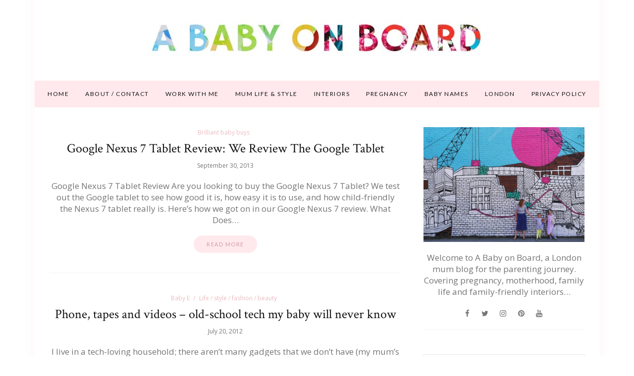

--- FILE ---
content_type: application/javascript; charset=utf-8
request_url: https://scripts.mediavine.com/tags/3.30.4-adt-3397-csm/wrapper.min.js?bust=497075195
body_size: 69695
content:
/*! For license information please see wrapper.min.js.LICENSE.txt */
(()=>{var e,t,n,i,r={210:(e,t,n)=>{"use strict";n.d(t,{$A:()=>s,EF:()=>o,HO:()=>r,JY:()=>a,W$:()=>i});const i=(e=.5)=>Math.random()<=e,r=(e,t)=>Math.floor(Math.random()*(t-e+1)+e),o=e=>Math.floor(Math.random()*e)+1,a=e=>{const t=new Uint8Array(e);return window.crypto.getRandomValues(t),Array.from(t,(e=>("0"+(e%62).toString(36)).slice(-2))).join("")},s=10},297:(e,t,n)=>{"use strict";n.d(t,{e:()=>i});var i=(e=>(e.mv_managed="mv_managed",e.custom="custom",e))(i||{})},299:(e,t,n)=>{"use strict";n.d(t,{Rt:()=>_});var i=n(5592),r=n(8674),o=n(7374),a=n(9062),s=n(2411),d=n(8618),l=n(5521),c=n(3090),u=n(3057),p=Object.defineProperty,m=Object.defineProperties,g=Object.getOwnPropertyDescriptors,h=Object.getOwnPropertySymbols,b=Object.prototype.hasOwnProperty,f=Object.prototype.propertyIsEnumerable,v=(e,t,n)=>t in e?p(e,t,{enumerable:!0,configurable:!0,writable:!0,value:n}):e[t]=n,y=(e,t)=>{for(var n in t||(t={}))b.call(t,n)&&v(e,n,t[n]);if(h)for(var n of h(t))f.call(t,n)&&v(e,n,t[n]);return e};class w{log(...e){l.Ay.custom(["debug","kargo","kargo_spotlight"],"kargo_spotlight: ",...e)}shouldRunSpotlight(e){var t,n;return Boolean(null==(n=null==(t=e.event_triggered_ads)?void 0:t.kargo)?void 0:n.enabled)}createSlot(e){return{_targeting:{},id:"kargo_spotlight",model:e,slotName:"kargo_spotlight",impTrackSlotName:"kargo_spotlight",adUnitId:"kargo_spotlight",gSlot:null,impressionTracker:new c.oc}}setupSpotlight(e,t){this.shouldRunSpotlight(e)&&(this.webModel=e,this.keywordService=t,this.slot=this.createSlot(e),window.spotlightConfig=this.getConfig(e),this.insertScript())}insertScript(){const e=(0,s.A)("https://socialcanvas-cdn.kargo.com/js/rh.min.js");(0,d.A)(e)}createBidResponse(e){var t;return{adUnitCode:null==(t=this.slot)?void 0:t.id,bidder:"kargo_spotlight",bidderCode:"kargo_spotlight",cpm:e.cpm,originalCpm:e.cpm,mediaType:a.z.banner,auctionId:e.impressionTime.toString(),ad:"",size:"",dealId:"",height:1,width:1,adId:e.slotType}}getSlotTargeting(){var e;const t=null==(e=this.keywordService)?void 0:e.getResults(),n=u.Optable.getSlotTargeting(),i=this.webModel&&(0,r.Gh)(this.webModel);return o=y(y(y({},t),n),i),m(o,g({is_house_ad:"0"}));var o}onSpotlightImpression(e,t){const n=this.createBidResponse(t);this.slot&&(this.slot.impressionTracker=new c.g$(this.slot,n),this.slot._targeting=this.getSlotTargeting(),this.log({eventName:e,eventData:t,bidResponse:n,targeting:this.slot._targeting,slot:this.slot,slotId:this.slot.id}),this.slot.impressionTracker.recordWithFetch(this.slot.id,o.x.prebid,this.slot._targeting))}getConfig(e){var t,n,i,r;if(!(null==(n=null==(t=e.event_triggered_ads)?void 0:t.kargo)?void 0:n.enabled))return;const o=null==(r=null==(i=e.event_triggered_ads)?void 0:i.kargo)?void 0:r.ad_types,a=this.onSpotlightImpression.bind(this);return{slots:{overlay:{enabled:Boolean(o.overlay),frequencyCap:15},masthead:{enabled:Boolean(o.masthead),frequencyCap:15},inArticle:{enabled:Boolean(o.in_content),frequencyCap:15}},eventListener:function(e,t){if("spotlight-impression"===e)return a(e,t)}}}}const _=new class{constructor(e=new i.zR,t=new w){this.highImpact=e,this.spotlight=t,this.bidderCode=this.highImpact.bidderCode,this.selector=this.highImpact.selector}handleAdRender(e,t,n){return this.highImpact.handleAdRender(e,t,n)}removeElAttributes(e){return this.highImpact.removeElAttributes(e)}setupSpotlight(e,t){return this.spotlight.setupSpotlight(e,t)}}},415:(e,t,n)=>{"use strict";n.d(t,{Ay:()=>s,Kt:()=>l});var i=n(7692),r=n(4718),o=n(6391),a=n(7536);class s{constructor(e,t,n=window){this.webModel=e,this.pageSettings=t,this._window=n,this.webModel.urlFilters.forEach((e=>{e.settings=function(e){const t={};return(0,a.xD)(e).map((n=>{t[n.toLowerCase()]=e[n]})),t}(e.settings)}))}get all(){const e=this.getCurrentPath(),t=this.pageSettings.blocklist||{};var n;return!!(n=this._window.location.href,/[-a-z0-9~!$%^&*_=+}{\'?]+(\.[-a-z0-9~!$%^&*_=+}{\'?]+)*(@|%40)([a-z0-9_][-a-z0-9_]*(\.[-a-z0-9_]+)*\.(aero|arpa|biz|com|coop|edu|gov|info|int|mil|museum|name|net|org|pro|travel|mobi|[a-z][a-z])|([0-9]{1,3}\.[0-9]{1,3}\.[0-9]{1,3}\.[0-9]{1,3}))(:[0-9]{1,5})?/i.test(n)||(0,i.OO)("test","killswitch",this._window.location.search)||"1"===t.all||this.isAdunitBlocklistedByRegistry("all",e))}contains(e){const t=this.getCurrentPath(),n=this.pageSettings.blocklist||{},i=(o=e,{adhesion_desktop:"adhesion_desktop",adhesion_mobile:"adhesion_mobile",adhesion_tablet:"adhesion_tablet",all:"all",chicory:"chicory",content_btf:"content_desktop",content_desktop:"content_desktop",content_mobile:"content_mobile",feed_btf:"feed_btf",feed_mobile:"feed_mobile",gutter_atf:"gutter",in_image:"in_image",in_screen:"in_screen",interstitial_mobile:"interstitial_mobile",interstitial_desktop:"interstitial_desktop",leaderboard_atf:"leaderboard",leaderboard_btf:"leaderboard",leaderboard:"leaderboard",recipe:"recipe",recipe_btf:"recipe",recipe_mobile:"recipe",sidebar_atf:"sidebar_atf",sidebar_btf:"sidebar_btf",zergnet:"zergnet"}[o]||o).toLowerCase();var o;const a=this.isAdunitBlocklistedByRegistry(i,t);return this.all||(0,r.Z)(n[i])||(0,r.Z)(a)}isBlockListed(e){const{adUnitId:t}=e;return this.contains(t)}isAdunitBlocklistedByRegistry(e,t){return this.webModel.urlFilters.filter((e=>this.doesPathMatch(e.path,t,!!e.settings.starts_with))).reduce(((t,n)=>n.settings[e]||t),!1)}getCurrentPath(){return this.formatPath(this._window.location.pathname)+(this._window.location.search||"")}formatPath(e){const t=document.createElement("a");t.href=e;const n=t.pathname.replace(/\/$/,"").replace(/\.[^/.]+$/,"").replace(/\/$/,"");return n.length?n:"/"}getQueryParamsString(e){const t=document.createElement("a");return t.href=e,t.search}getQueryParams(e){const t=this.getQueryParamsString(e);return(0,i.JO)(t)}doFilterQueryParamsMatchPath(e,t){const n=this.getQueryParamsString(t),r=this.getQueryParams(e);return Object.entries(r).every((e=>{const t=e[0],r=e[1];return Array.isArray(r)?r.every((e=>"*"===e?void 0!==(0,i.qn)(t,n):(0,i.OO)(t,e,n))):"*"===r?void 0!==(0,i.qn)(t,n):(0,i.OO)(t,r,n)}))}doesPathMatch(e,t,n){if("/"===e&&!0===n)return!0;const i=this.doFilterQueryParamsMatchPath(e,t),r=this.formatPath(e),o=(a=r,a.replace(/[.*+?^${}()|[\]\\]/g,"\\$&")).replace(/\\\*/g,".*?");var a;return(n?new RegExp(`^${o}(/|$)(.*?)`):new RegExp(`^${o}$`)).test(this.formatPath(t))&&i}}const d={Adhesion:{mobile:"adhesion_mobile",tablet:"adhesion_tablet",desktop:"adhesion_desktop"},Content:{mobile:"content_mobile",tablet:"content_mobile",desktop:"content_desktop"},Feed:{mobile:"feed_mobile",tablet:"feed_mobile",desktop:"feed_btf"},Interstitial:{mobile:"interstitial_mobile",tablet:"interstitial_mobile",desktop:"interstitial_desktop"},Leaderboard:{mobile:"leaderboard",tablet:"leaderboard",desktop:"leaderboard"},LeaderboardAtf:{mobile:"leaderboard",tablet:"leaderboard",desktop:"leaderboard"},LeaderboardBtf:{mobile:"leaderboard",tablet:"leaderboard",desktop:"leaderboard"},LeaderboardMobile:{mobile:"leaderboard",tablet:"leaderboard",desktop:"leaderboard"},LeaderboardMobileAtf:{mobile:"leaderboard",tablet:"leaderboard",desktop:"leaderboard"},LeaderboardMobileBtf:{mobile:"leaderboard",tablet:"leaderboard",desktop:"leaderboard"},Recipe:{mobile:"recipe",tablet:"recipe",desktop:"recipe"},SidebarAtf:{mobile:"sidebar_atf",tablet:"sidebar_atf",desktop:"sidebar_atf"},SidebarBtf:{mobile:"sidebar_btf",tablet:"sidebar_btf",desktop:"sidebar_btf"},SidebarBtfStacked:{mobile:"sidebar_btf",tablet:"sidebar_btf",desktop:"sidebar_btf"},Skin:{mobile:null,tablet:null,desktop:"skin_desktop"},GutterAtf:{mobile:"gutter",tablet:"gutter",desktop:"gutter"},UniversalPlayer:{mobile:"universal_player_mobile",tablet:"universal_player_mobile",desktop:"universal_player_desktop"},Video:{mobile:null,tablet:null,desktop:null},AccompanyingContent:{mobile:null,tablet:null,desktop:null},Sidebar:{mobile:null,tablet:null,desktop:null},Disabled:{mobile:null,tablet:null,desktop:null},Comments:{mobile:"comments_mobile",tablet:"comments_mobile",desktop:"comments_btf"}};function l(e){const t=o.p.deviceType,n=["desktop","mobile","tablet"].includes(t)?o.p.deviceType:"desktop";return d[e][n]}},438:(e,t,n)=>{"use strict";n.d(t,{A:()=>f});var i=n(1976),r=n(7692),o=n(7451),a=n(5521);const s=()=>{return e=void 0,t=null,i=function*(){if(!window.uuid){const{v5:e}=yield n.e(8131).then(n.bind(n,9308));window.uuid={v5:e}}},new Promise(((n,r)=>{var o=e=>{try{s(i.next(e))}catch(e){r(e)}},a=e=>{try{s(i.throw(e))}catch(e){r(e)}},s=e=>e.done?n(e.value):Promise.resolve(e.value).then(o,a);s((i=i.apply(e,t)).next())}));var e,t,i};var d=n(689),l=n(8614),c=(e=>(e.notEnabled="1",e.enabledNotLoaded="2",e.loadedAndResponsible="3",e.loadedNotResponsible="4",e))(c||{}),u=n(5173),p=n(8618),m=n(2411),g=n(7378);const h="https://faves.grow.me",b=class e{constructor(t){var n;let s=`${h}/main.js`;const l=(0,r.qn)("growFavesVersion"),u=(0,r.qn)("growFavesSiteId")||(null==(n=window.GrowMeSite)?void 0:n.id)||t.growSiteID;l&&(s=`${h}/main.${l}.js`),e.willGrowLoad()?(new d.c,e.growIsLoading=!0,e.state=c.enabledNotLoaded,e.growHasLoaded=new Promise(((e,t)=>{i(s,o.I.growFaves,{before:(e,t)=>{u&&t.setAttribute("data-grow-faves-site-id",u)},success:()=>{window.growMe?window.growMe((()=>this.growListeners(e))):this.setUpGrowStub((()=>this.growListeners(e)))},error(e){t(e)}}),setTimeout((()=>{a.Ay.debug("Grow.me load timed out."),t("Grow Timeout (4000 ms) Exceeded.")}),4e3)})).catch((e=>a.Ay.debug(e)&&void 0))):(window.$adManagementConfig.web.model.hgs&&e.insertHeadlessGrowScript(),e.growIsLoading=!1,e.growHasLoaded=Promise.reject("Grow is not supposed to load.").catch((e=>a.Ay.debug(e)&&void 0)),a.Ay.debug("ERROR: both ?growFavesAccountId and ?growFavesSiteId must be specified to load GrowFaves"))}static insert(e){window.growMe&&(0,u.T)(window.growMe.insert)&&window.growMe.insert(e)}setUpGrowStub(e){var t;const n=e=>{var t;return null==(t=window.growMe)?void 0:t._.push(e)};n._=(null==(t=window.growMe)?void 0:t._)||[],window.growMe=n,n(e)}growListeners(t){window.growMe&&(window.growMe.on("loaded",(({source:n,version:i})=>{n?(e.source=n,e.state=c.loadedAndResponsible):e.state=c.loadedNotResponsible,i&&(e.version=i),t()})),g.sm.holdOut.source!==g.ap.grow&&(window.growMe.on("authStatusChanged",(({isLoggedIn:t,readerId:n,gid:i,domainSessionId:r})=>{e.gid=i&&i.toString()||"0",e.hasLoggedInUser=t,e.domainSessionId=r,e.readerId=n&&n!==e.readerId?n:e.readerId,t&&d.c.userLoggedIn(),setTimeout((()=>window.$adManagementConfig.growId=e.readerId),500),t&&s()})),window.growMe.on("uid2AdvertisingTokenChanged",(({advertisingToken:e})=>window.$adManagementConfig.uid2=e)),window.growMe.on("id5IdChanged",(({connectId:e})=>{window.$adManagementConfig.connectId=null!=e?e:""})),window.growMe.on("publinkIdChanged",(({publink:e})=>{window.$adManagementConfig.publinkId=e}))))}static willGrowLoad(){var e;const t=window.$adManagementConfig.web.model,n=document.querySelectorAll("#hide-grow-widget").length>0,i=(0,r.qn)("growFavesSiteId")||(null==(e=window.GrowMeSite)?void 0:e.id);return!(n||!i&&(!t.growFavesEnabled||!t.growSiteID))}static insertHeadlessGrowScript(){const e=(0,m.A)("https://scripts.grow.me/main.js");(0,p.A)(e)}};b.hasLoggedInUser=!1,b.gid=l.GID.noAuth,b.domainSessionId="",b.state=c.notEnabled,b.carouselSelector="[class^='MiniCarousel']",b.rootSelector="div#grow-me-root",b.readerId=localStorage.getItem("GROW_USER_ID")||void 0;let f=b},567:(e,t,n)=>{"use strict";n.d(t,{h:()=>i});var i=(e=>(e.AT="AT",e.BE="BE",e.BG="BG",e.CH="CH",e.CY="CY",e.CZ="CZ",e.DE="DE",e.DK="DK",e.EE="EE",e.EL="EL",e.ES="ES",e.FI="FI",e.FR="FR",e.GB="GB",e.GR="GR",e.HR="HR",e.HU="HU",e.IE="IE",e.IS="IS",e.IT="IT",e.LI="LI",e.LT="LT",e.LU="LU",e.LV="LV",e.MT="MT",e.NL="NL",e.NO="NO",e.PL="PL",e.PT="PT",e.RO="RO",e.SE="SE",e.SI="SI",e.SK="SK",e.UK="UK",e))(i||{})},647:(e,t,n)=>{"use strict";var i;n.d(t,{r:()=>i}),(e=>{e.parse=function(e){for(var n=t,i=n.parser[n.strictMode?"strict":"loose"].exec(e)||"strict",r={},o=14;o--;)r[n.key[o]]=i[o]||"";return r[n.q.name]={},r[n.key[12]].replace(n.q.parser,(function(e,t,i){t&&(r[n.q.name][t]=i)})),r};const t={strictMode:!1,key:["source","protocol","authority","userInfo","user","password","host","port","relative","path","directory","file","query","anchor"],q:{name:"queryKey",parser:/(?:^|&)([^&=]*)=?([^&]*)/g},parser:{strict:/^(?:([^:\/?#]+):)?(?:\/\/((?:(([^:@]*)(?::([^:@]*))?)?@)?([^:\/?#]*)(?::(\d*))?))?((((?:[^?#\/]*\/)*)([^?#]*))(?:\?([^#]*))?(?:#(.*))?)/,loose:/^(?:(?![^:@]+:[^:@\/]*@)([^:\/?#.]+):)?(?:\/\/)?((?:(([^:@]*)(?::([^:@]*))?)?@)?([^:\/?#]*)(?::(\d*))?)(((\/(?:[^?#](?![^?#\/]*\.[^?#\/.]+(?:[?#]|$)))*\/?)?([^?#\/]*))(?:\?([^#]*))?(?:#(.*))?)/}};e.getParam=function(e){for(var t={},n=(e||window.location.search.substring(1)).split("&"),i=0;i<n.length;i++){var r=n[i].split("=");if(void 0===t[r[0]])t[r[0]]=r[1];else if("string"==typeof t[r[0]]){var o=[t[r[0]],r[1]];t[r[0]]=o}else t[r[0]].push(r[1])}return t},e.getHost=function(t){return e.parse(t).host.replace("www.","")}})(i||(i={}))},689:(e,t,n)=>{"use strict";n.d(t,{c:()=>l});var i=n(3670),r=n(798);const o="[class*=grow-exclusive-content-widget]",a="growExclusive",s=`\n  body ${o} .adunitwrapper {\n    visibility: hidden;\n    display: none;\n  }\n  body ${o} mv-ad-reporter {\n    visibility: hidden;\n    display: none;\n  }\n`,d=class e{static slotIsBlocked(t){return e.blockEnabled&&e.blockedAdUnits.has(t)}static userLoggedIn(){if(e.blockEnabled=!1,r.ID.hasConstructableStyleSheets){const e=r.ID.styleSheetLibrary[a];e&&e.replace("")}else{const e=document.querySelector(`#${a}`);e&&e.remove()}}constructor(){e.blockEnabled=!0,(0,r.zw)(s,a),i.A.on(i.A.events.slotWrapperRenderEnded,(t=>{t.wrapper.matches(`${o} div`)&&e.blockedAdUnits.add(t)}))}};d.blockedAdUnits=new Set,d.blockEnabled=!1;let l=d},721:(e,t,n)=>{"use strict";n.d(t,{l:()=>a,z:()=>s});var i=n(6391),r=n(6293);const o=9/16;function a(e,t){const n=e.maxOutstreamWidth,i=Math.min(n,t&&(0,r.A)(t)||n),a=Math.round(i*o);return[Math.round(i),Math.round(a)]}function s(e){return i.p.isMobileOrTablet?`${e}_outstream_mobile`:`${e}_outstream_desktop`}},798:(e,t,n)=>{"use strict";var i,r,o;function a(e,t){if(i.hasConstructableStyleSheets)if(i.styleSheetLibrary[t])i.styleSheetLibrary[t].replace(e);else{const n=new CSSStyleSheet;n.replace(e),i.styleSheetLibrary[t]=n,document.adoptedStyleSheets=[...document.adoptedStyleSheets,n]}else{!function(e,t,n){const i=document.createElement("style");i.type="text/css",n&&i.setAttribute("id",n),i.styleSheet?i.styleSheet.cssText=t:i.appendChild(document.createTextNode(t));e.appendChild(i)}(document.head||document.getElementsByTagName("head")[0],e,t)}}n.d(t,{ID:()=>i,zw:()=>a}),(r=i||(i={})).styleSheetLibrary={},r.hasConstructableStyleSheets="function"==typeof(null==(o=null==CSSStyleSheet?void 0:CSSStyleSheet.prototype)?void 0:o.replaceSync)},830:(e,t,n)=>{"use strict";n.d(t,{DU:()=>i,do:()=>a,tJ:()=>r,wy:()=>o});var i=(e=>(e.google="google",e.gumgum="gumgum",e.indexExchange="indexExchange",e.pubmatic="pubmatic",e.rubicon="rubicon",e.triplelift="triplelift",e.uam="amazon",e.S2S="S2S",e.smilewanted="smilewanted",e.openx="openx",e.aps="aps",e.ozone="ozone",e))(i||{}),r=(e=>(e.pulsepoint_s2s="pulsepoint_s2s",e.districtm_s2s="districtm_s2s",e.sovrn_s2s="sovrn_s2s",e.appnexus_s2s="appnexus_s2s",e.openx_s2s="openx_s2s",e.rubicon_s2s="rubicon_s2s",e.emx_s2s="brealtime_s2s",e.indexExchange_s2s="indexExchange_s2s",e.yieldmo_s2s="yieldmo_s2s",e.nativo_s2s="nativo_s2s",e.kargo_s2s="kargo_s2s",e.undertone_s2s="undertone_s2s",e))(r||{}),o=(e=>(e.uam="amazon",e.gumgum="gumgum",e.indexExchange="indexExchange",e.pubmatic="pubmatic",e.rubicon="rubicon",e.S2S="S2S",e.openx="openx",e.aps="aps",e.ozone="ozone",e.triplelift="triplelift",e))(o||{}),a=(e=>(e.uam="amazon",e.indexExchange="indexExchange",e.pubmatic="pubmatic",e.rubicon="rubicon",e.triplelift="triplelift",e.S2S="S2S",e.openx="openx",e.aps="aps",e.ozone="ozone",e))(a||{})},888:(e,t,n)=>{"use strict";function i(e=window){const{tpc:t}=e.$adManagementConfig.web;return t?t.timedOut?"timedOut":t.supported?"1":"0":"unknown"}n.d(t,{B:()=>r,U:()=>i});var r=(e=>(e.supported="1",e.unsupported="0",e.timedOut="timedOut",e.unknown="unknown",e))(r||{})},934:(e,t,n)=>{"use strict";n.d(t,{a:()=>o});var i=n(3835),r=n(210);class o{constructor(e){this.allExperiments=e}activate(e){const t=this.allExperiments.filter((t=>t&&t.flag===e));if(!t.length)return null;let n;const o=t.find((e=>e.default&&!0===e.default)),a=t.reduce(((e,t)=>e+(t.percent||0)),0);let s=Math.max(100,a)*r.$A;const d=(0,r.EF)(s);for(const e of t)if(!e.default&&(s-=e.percent*r.$A,d>s)){n=e;break}return n=n||o,n?function(e){const t=/random\((\d+.?\d*),\s*(\d+.?\d*),?\s*(\d+)\)/.exec(e.value);if(t){const e=parseFloat(t[1]),n=parseFloat(t[2]),r=parseInt(t[3],10);return(0,i.t0)(e,n,r)}return e.value}(n):null}}},980:e=>{"use strict";e.exports="[data-uri]"},1021:e=>{"use strict";e.exports="[data-uri]"},1186:(e,t,n)=>{"use strict";n.d(t,{B:()=>i});var i=(e=>(e.display="display",e.stickyOutstream="stickyOutstream",e.outstream="outstream",e.video="video",e.native="native",e.skin="skin",e.accompanyingContent="accompanyingContent",e.skylight="skylight",e))(i||{})},1325:(e,t,n)=>{"use strict";function i(e){const t=Math.round(100*e)/100;let n=0;return n=t<=.1?.1:t<1.11?.01*Math.round(t/.01):t<1.8?.03*Math.round(t/.03):t<3?.05*Math.round(t/.05):t<12?.15*Math.round(t/.15):t<20?.25*Math.round(t/.25):t<40?1*Math.round(t/1):t<70?2*Math.round(t/2):t<200?5*Math.round(t/5):200,n}function r(e){const t=i(Number(e));return Math.round(100*t).toString()}function o(e,t){const n=1.25*Number(e),r=i(Math.max(n,t)),o=Math.round(100*r);return o<150?150..toString():o.toString()}n.d(t,{F$:()=>r,fk:()=>o,mt:()=>i})},1330:(e,t,n)=>{"use strict";n.d(t,{$V:()=>x,Au:()=>_,Bc:()=>b,E$:()=>C,GT:()=>s,QX:()=>S,Qm:()=>v,RZ:()=>I,Rc:()=>p,UQ:()=>A,Uz:()=>M,W5:()=>r,Ye:()=>u,ZJ:()=>c,ZX:()=>l,_m:()=>i,c$:()=>k,df:()=>a,gy:()=>d,hj:()=>y,ic:()=>m,ng:()=>f,p1:()=>w,tI:()=>o,xQ:()=>h,xe:()=>g});const i=300,r=5,o=30,a=5,s=1024,d=1532,l="mv-video-target",c="mv-first-video",u="mv_auto_insert_headline",p="mv-video-player-clicked",m="mv-video-player-pop-out",g="mv-ad-started",h="mediavine-video-hoisted",b="mediavine-wrapper-inserted",f=640,v=480,y=8e3,w=2,_=1500,M=.01,S="https://securepubads.g.doubleclick.net/gampad/ads",A="https://pubads.g.doubleclick.net/gampad/ads?slotname=/124319096/external/ad_rule_samples&sz=640x480&ciu_szs=300x250&cust_params=deployment%3Ddevsite%26sample_ar%3Dpremidpost&url=https://developers.google.com/interactive-media-ads/docs/sdks/html5/tags&unviewed_position_start=1&output=xml_vast3&impl=s&env=vp&gdfp_req=1&ad_rule=0&vad_type=linear&vpos=preroll&pod=1&ppos=1&lip=true&min_ad_duration=0&max_ad_duration=30000&vrid=6256&video_doc_id=short_onecue&cmsid=496&kfa=0&tfcd=0",I="https://securepubads.g.doubleclick.net/gampad/live/ads?sz=640x480&iu=/124319096/external/single_ad_samples&ciu_szs=300x250&impl=s&gdfp_req=1&env=vp&output=vast&unviewed_position_start=1&cust_params=deployment%3Ddevsite%26sample_ct%3Dskippablelinear&correlator=",x="tamvid_1",C="//*[text()[contains(.,'[adthrive-in-post-video-player')]]",k='div[id^=cls-video-container-]:not([data-video-placement-inited="true"]),\ndiv.adthrive-video-player:not([data-video-placement-inited="true"])'},1387:(e,t,n)=>{"use strict";n.d(t,{z:()=>r});var i=n(4956);class r{static convert(e,t){return{toDays:()=>Math.floor(i.X[e].toDays(t)),toHours:()=>Math.floor(i.X[e].toHours(t)),toMinutes:()=>Math.floor(i.X[e].toMinutes(t)),toSeconds:()=>Math.floor(i.X[e].toSeconds(t)),toMilliseconds:()=>Math.floor(i.X[e].toMilliseconds(t))}}static gracePeriodIsActive(e){const{ao:t,lo:n,jlo:i}=window.$adManagementConfig.web.model;return Math.max(t||0,n||0,i||0)+e>Date.now()}static get startTime(){return window.$adManagementConfig.web.startTime}static get timeOnPage(){return Math.floor((Date.now()-r.startTime)/1e3)}static featureRollOut(e,t,n){const i=(Date.now()-e)/this.convert(n,t).toMilliseconds();return Math.random()<i}}},1462:(e,t,n)=>{"use strict";n.d(t,{h:()=>p});var i=Object.defineProperty,r=Object.defineProperties,o=Object.getOwnPropertyDescriptors,a=Object.getOwnPropertySymbols,s=Object.prototype.hasOwnProperty,d=Object.prototype.propertyIsEnumerable,l=(e,t,n)=>t in e?i(e,t,{enumerable:!0,configurable:!0,writable:!0,value:n}):e[t]=n,c=(e,t)=>{for(var n in t||(t={}))s.call(t,n)&&l(e,n,t[n]);if(a)for(var n of a(t))d.call(t,n)&&l(e,n,t[n]);return e},u=(e,t)=>r(e,o(t));function p(e){const t=new Map,n=[];return e.forEach((e=>{const i=e.source;t.has(i)||t.set(i,new Set);const r=t.get(i),o=e.uids.filter((e=>!(!e.id||r.has(e.id))&&(r.add(e.id),!0)));o.length&&n.push(u(c({},e),{uids:o}))})),n}},1486:(e,t,n)=>{"use strict";n.d(t,{D4:()=>o,FY:()=>s,GE:()=>d,G_:()=>r,LM:()=>a,s6:()=>i});const i="native",r="video",o="banner",a="adpod",s="audio",d=[i,r,o,s]},1664:(e,t,n)=>{"use strict";n.d(t,{I:()=>o,k:()=>s});var i=n(5521);const r=(...e)=>i.Ay.custom(["perf"],...e);var o=(e=>(e.wrapperLoadStart="wrapperLoadStart",e.wrapperLoadEnd="wrapperLoadEnd",e.launcherLoaded="launcherLoaded",e.afterScrollMark="afterScrollMark",e.cmpReady="cmpReady",e.appendImpPixelStart="appendImpPixelStart",e.appendImpPixelEnd="appendImpPixelEnd",e.optableIdentifyStart="optableIdentifyStart",e.optableIdentifyEnd="optableIdentifyEnd",e))(o||{});const a=[[0,300],[300,700],[700,1e3],[1e3,1500],[1500,2e3],[2e3,3e3],[3e3,5e3],[5e3,1e4]];class s{static mark(e){const t=performance.mark(e);return r(`AdPerformance: ${e}: ${null==t?void 0:t.startTime}`),t}static measure(e,t,n="AdMeas"){const i=performance.measure(n,e,t);return r(`AdPerformance:  [${e}] - [${t}]`,null==i?void 0:i.duration),i}static setPerfBucket(e){for(const[t,n]of a)if(e<n)return void(this.perfBucket=`${t}-${n}`);this.perfBucket="10000plus"}}},1717:(e,t,n)=>{"use strict";n.d(t,{rs:()=>r,s0:()=>a,uS:()=>o});var i=(e,t,n)=>new Promise(((i,r)=>{var o=e=>{try{s(n.next(e))}catch(e){r(e)}},a=e=>{try{s(n.throw(e))}catch(e){r(e)}},s=e=>e.done?i(e.value):Promise.resolve(e.value).then(o,a);s((n=n.apply(e,t)).next())}));function r(e){return i(this,null,(function*(){const t=(new TextEncoder).encode(e),n=yield crypto.subtle.digest("SHA-256",t);return Array.from(new Uint8Array(n)).map((e=>e.toString(16).padStart(2,"0"))).join("")}))}function o(e){return!!e.match("^([a-fA-F0-9]{40})$")}function a(e){return!!e.match("^([a-fA-F0-9]{64})$")}},1794:(e,t,n)=>{"use strict";n.d(t,{F$:()=>p,hp:()=>u});var i=n(5521),r=Object.defineProperty,o=Object.defineProperties,a=Object.getOwnPropertyDescriptors,s=Object.getOwnPropertySymbols,d=Object.prototype.hasOwnProperty,l=Object.prototype.propertyIsEnumerable,c=(e,t,n)=>t in e?r(e,t,{enumerable:!0,configurable:!0,writable:!0,value:n}):e[t]=n;const u=(e,t)=>(t||[]).filter((t=>{try{return!t.slugs&&!t.modelRequirement||(r=e,!!(n=t).slugs&&Object.keys(n.slugs).includes(r.slug))||(({modelRequirement:e},t)=>{if(!e)return!1;const n=e.modelProperty.split(".").reduce(((e,t)=>e&&e[t]),t);return e.modelValue===n})(t,e)}catch(e){return i.Ay.debug("ERROR: beta filter failed",e),!1}var n,r})).map((e=>{return t=((e,t)=>{for(var n in t||(t={}))d.call(t,n)&&c(e,n,t[n]);if(s)for(var n of s(t))l.call(t,n)&&c(e,n,t[n]);return e})({},e),o(t,a({slugs:void 0,modelRequirement:void 0}));var t})),p=(e,t,n)=>{const i=[];return t.forEach((t=>{const r=n(t),o=parseInt(t.trafficPercentage,10)/r.length;r.forEach((t=>{i.push({flag:e,percent:o,value:t})}))})),i}},1976:function(e,t){var n,i,r;i=[],void 0===(r="function"==typeof(n=function(){var e=function(){},t={},n={},i={};function r(e,t){e=e.push?e:[e];var r,o,a,s=[],d=e.length,l=d;for(r=function(e,n){n.length&&s.push(e),--l||t(s)};d--;)o=e[d],(a=n[o])?r(o,a):(i[o]=i[o]||[]).push(r)}function o(e,t){if(e){var r=i[e];if(n[e]=t,r)for(;r.length;)r[0](e,t),r.splice(0,1)}}function a(t,n){t.call&&(t={success:t}),n.length?(t.error||e)(n):(t.success||e)(t)}function s(t,n,i,r){var o,a,d,l=document,c=i.async,u=(i.numRetries||0)+1,p=i.before||e,m=t.replace(/[\?|#].*$/,""),g=t.replace(/^(css|img|module|nomodule)!/,"");if(r=r||0,/(^css!|\.css$)/.test(m))(d=l.createElement("link")).rel="stylesheet",d.href=g,(o="hideFocus"in d)&&d.relList&&(o=0,d.rel="preload",d.as="style");else if(/(^img!|\.(png|gif|jpg|svg|webp)$)/.test(m))(d=l.createElement("img")).src=g;else if((d=l.createElement("script")).src=g,d.async=void 0===c||c,a="noModule"in d,/^module!/.test(m)){if(!a)return n(t,"l");d.type="module"}else if(/^nomodule!/.test(m)&&a)return n(t,"l");d.onload=d.onerror=d.onbeforeload=function(e){var a=e.type[0];if(o)try{d.sheet.cssText.length||(a="e")}catch(e){18!=e.code&&(a="e")}if("e"==a){if((r+=1)<u)return s(t,n,i,r)}else if("preload"==d.rel&&"style"==d.as)return d.rel="stylesheet";n(t,a,e.defaultPrevented)},!1!==p(t,d)&&l.head.appendChild(d)}function d(e,t,n){var i,r,o=(e=e.push?e:[e]).length,a=o,d=[];for(i=function(e,n,i){if("e"==n&&d.push(e),"b"==n){if(!i)return;d.push(e)}--o||t(d)},r=0;r<a;r++)s(e[r],i,n)}function l(e,n,i){var r,s;if(n&&n.trim&&(r=n),s=(r?i:n)||{},r){if(r in t)throw"LoadJS";t[r]=!0}function l(t,n){d(e,(function(e){a(s,e),t&&a({success:t,error:n},e),o(r,e)}),s)}if(s.returnPromise)return new Promise(l);l()}return l.ready=function(e,t){return r(e,(function(e){a(t,e)})),l},l.done=function(e){o(e,[])},l.reset=function(){t={},n={},i={}},l.isDefined=function(e){return e in t},l})?n.apply(t,i):n)||(e.exports=r)},2191:(e,t,n)=>{"use strict";n.d(t,{oh:()=>A,wv:()=>S,Ay:()=>I,Qc:()=>E,O:()=>O});var i=n(830),r=n(6391),o=n(934),a=n(7692),s=n(5521),d=n(8970),l=n(6944),c=n(9143),u=n(5854),p=n(567),m=n(8508),g=n(7536),h=n(7919),b=(e=>(e.mcm="mcm",e.spm="spm",e))(b||{}),f=n(5874),v=n(5069),y=n(297);function w(e,...t){if(!t.length)return e;const n=t.shift();if(_(e)&&_(n))for(const t in n)_(n[t])?(e[t]||Object.assign(e,{[t]:{}}),w(e[t],n[t])):Object.assign(e,{[t]:n[t]});return w(e,...t)}function _(e){return null!=e&&"object"==typeof e&&!Array.isArray(e)}var M=n(3358);const S={interstitial:"Interstitial",leaderboard_atf:"LeaderboardAtf",leaderboard_btf:"LeaderboardBtf",sidebar_atf:"SidebarAtf",sidebar_btf:"SidebarBtf",recipe_btf:"Recipe",recipe_mobile:"Recipe",comments:"Comments",feed_btf:"Feed",feed_mobile:"Feed"};var A=(e=>(e.mobile="mobile",e.desktop="desktop",e.both="both",e))(A||{});class I{constructor(e){var t;if(this.ab_optout=!1,this.ad_box_bg_color="#fafafa",this.ad_box_placeholder_text=!1,this.ad_box=!1,this.ad_experience=y.e.custom,this.additionalRequestTypes=["native","skin_desktop"],this.adhesion_close=!1,this.adhesion_desktop=!0,this.adhesion_light=!1,this.adhesion_mobile=!0,this.adhesion_tablet=!0,this.adunit="missing",this.appnexus=!0,this.below_content=!0,this.brand_color="#41A4A9",this.brealtime=!0,this.category=null,this.ccpa_link_loc="footer",this.ccpa_modal_enabled=!0,this.cm_cmp_consentmode=!1,this.cmCMPEnabled=!1,this.confiant_enabled=!1,this.content_cba_desktop_buffer=2,this.content_cba_desktop_limit=-1,this.content_cba_desktop_percentage=20,this.content_cba_mobile_buffer=2,this.content_cba_mobile_limit=-1,this.content_cba_mobile_percentage=28,this.content_desktop=!0,this.content_mobile=!0,this.content_require_text=0,this.content_skip_after_selector="",this.content_skip_before_selector="",this.custom_cmp_header="",this.desktop_inview=!1,this.display_ads=!0,this.divbuster_exclusions="",this.enable_divbuster=!1,this.enable_listbuster=!1,this.enable_mvp_branding=!0,this.event_triggered_ads={},this.siteFloorAdj=1,this.gdpr_compliance=1,this.google=!0,this.group_m_approved=!0,this.gumgum_in_image=!1,this.gumgum_skins=!1,this.gumgum_skip_first_image=!1,this.hgs=!0,this.interscroller_desktop=!1,this.interscroller_mobile=!1,this.iphone5_sidescroll_fix=!1,this.inview_mobile_sidescroll_fix=!1,this.jtr_button_selector="",this.killswitch=!1,this.launch_mode=!1,this.leaderboard=!1,this.less_lazy_mode=!1,this.mcm_tagging=!1,this.mcmNetworkCode=null,this.mediavine_comscore=!0,this.mileAi=!1,this.mobile_inview=!1,this.optimize_short_form_content=!1,this.optouts=[],this.outstream_density="medium",this.privacy_policy_link="",this.psa=!1,this.psas=[],this.recipe_instruction_density="default",this.recipe_slot_density="default",this.revShare=1,this.s2sBidders=[],this.sidebar_btf_disable_sticky=!1,this.sidebar_btf_sticky_offset=0,this.spm_approval=!1,this.target_brands_inc_approved=!1,this.triplelift=!0,this.url_change_reload=!1,this.urlFilters=[],this.video_adhesion_color="#41A4A9",this.videoLineItemVersion="vid_6",function(e){for(const t of T){if(!(0,h.v)(e,t))throw new Error(`Required model property ${t} not provided`)}}(e),e.indexExchange=null==(t=e.index)||t,e.S2S=!0,e.networkADomainBlocks&&e.networkADomainBlocks.length>0){const t=e.aDomainBlocks||[];e.aDomainBlocks=[...t,...e.networkADomainBlocks]}e.ad_experience===y.e.mv_managed&&function(e){e.outstream_density="high",e.content_cba_desktop_buffer=1,e.content_cba_mobile_buffer=1,e.content_buffer_end=void 0,e.content_cba_desktop_limit=-1,e.content_cba_mobile_limit=-1,e.content_require_text===v.S.onlyBetweenTextParagraphs&&(e.content_require_text=v.S.onlyAfterTextParagraphs)}(e),e=I.applyLocalModel(e),(0,d.i)(e).onto(this),this.feed_btf_selector=this.feed_btf_selector||this.feed_selector,this.feed_btf_position=this.feed_btf_position||this.feed_position,this.feed_mobile_selector=this.feed_mobile_selector||this.feed_selector,this.feed_mobile_position=this.feed_mobile_position||this.feed_position,this.experiment=new o.a(e.experiments||[]),this.slots=function(e){const t=[];return t.push(...function({slots:e,adunit:t}){const n=[],i=r.p.isMobile;return e.forEach((e=>{const{adunit:r,deviceType:o,position:a,selector:s,parentAdUnit:d,childAdUnit:l}=e;if(r&&a){if(o&&"both"!==o){if("desktop"===o&&i||"mobile"===o&&!i)return}let e;const c=a;switch(r){case"leaderboard":e="mobile"===o?"LeaderboardMobileBtf":"desktop"===o?"LeaderboardBtf":i?"LeaderboardMobileBtf":"LeaderboardBtf";break;case"sidebar":e="SidebarBtf";break;case"feed":e="Feed";break;case"recipe":e="Recipe";break;case"content":e="Content";break;default:return}n.push({insertPosition:c,selector:s,type:e,userDefined:!0,parentAdUnit:d||t||"missing",childAdUnit:l||M.l[e]})}})),n}(e)),t.push(...function(e){const t=[];return(0,g.xD)(S).map((n=>{const i=S[n];if(-1===n.indexOf("recipe_")&&x(e,n))try{t.push({type:i,selector:e[`${n}_selector`],insertPosition:e[`${n}_position`],mobileSelector:e[`${n}_mobile_selector`],mobileInsertPosition:e[`${n}_mobile_position`],parentAdUnit:e.adunit||"missing",childAdUnit:M.l[i]})}catch(e){s.Ay.debug(`error creating slot ${i}`,e)}})),t}(e)),t.push(...function(e){const t=[],{recipeCard:n}=new c.r;if(n===c.j.Tasty&&e.enable_automatic_recipe_selectors)return t.push(...function({recipe_slot_density:e,recipe_instruction_density:t,adunit:n}){const i=[],o=r.p.isMobileOrTablet?"mobile":"desktop",a=k[e][o];if(!n)throw new Error("WebModel parent adunit is missing!");r.p.isMobileOrTablet&&i.push(C(".tasty-recipes-ingredients ul:nth-of-type(3n + 1),\n        .tasty-recipes-ingredients ol:nth-of-type(3n + 1),\n        .tasty-recipes-ingredients p:nth-of-type(3n + 1),\n        .tasty-recipes-ingredients h4:nth-of-type(3n + 1),\n        .tasty-recipe-ingredients ul:nth-of-type(3n + 1),\n        .tasty-recipe-ingredients ol:nth-of-type(3n + 1),\n        .tasty-recipe-ingredients p:nth-of-type(3n + 1),\n        .tasty-recipe-ingredients h4:nth-of-type(3n + 1)","afterend",n));i.push(C(".tasty-recipes-ingredients, .tasty-recipe-ingredients","afterbegin",n)),"none"===t&&i.push(C(".tasty-recipes-instructions, .tasty-recipe-instructions","afterend",n));return i.splice(0,a)}(e)),t;if(n===c.j.WPRecipeMaker&&e.enable_automatic_recipe_selectors)return t.push(...function({recipe_slot_density:e,recipe_instruction_density:t,adunit:n}){const i=[],o=r.p.isMobileOrTablet?"mobile":"desktop",a=k[e][o];if(!n)throw new Error("WebModel parent adunit is missing!");r.p.isMobileOrTablet&&i.push(C(".wprm-recipe-instructions-container > .wprm-recipe-instructions-header","beforebegin",n));i.push(C(".wprm-recipe-ingredients-container","afterbegin",n)),"none"===t&&i.push(C(".wprm-recipe-instructions-container","afterend",n));return i.splice(0,a)}(e)),t;n===c.j.MvCreate&&t.push(...function({recipe_slot_density:e,adunit:t}){const n=[],i=r.p.isMobileOrTablet?"mobile":"desktop",o=k[e][i]-1;r.p.isMobileOrTablet&&n.push(C(".mv-create-instructions-slot-v2","beforebegin",t||"missing"));return n.splice(0,o)}(e));const i=r.p.isMobileOrTablet?"recipe_mobile":"recipe_btf";x(e,i)&&t.push({type:"Recipe",selector:e.recipe_selector,insertPosition:e.recipe_position,mobileSelector:e.recipe_mobile_selector,mobileInsertPosition:e.recipe_mobile_position,parentAdUnit:e.adunit||"missing",childAdUnit:"recipe"});return t}(e)),t.forEach((t=>{t.lazy=!t.type.includes("Atf"),function(e,t){"SidebarBtf"===e.type&&(e.stickyOffset=t.sidebar_btf_sticky_offset,e.sticky=!t.sidebar_btf_disable_sticky,e.stickyStopSelector=t.sidebar_btf_stop_selector)}(t,e),function(e,t){"SidebarAtf"!==e.type||t.sidebar_minimum_width||(e.lazy=!0)}(t,e)})),t}(e),this.customTargeting=window.$adManagementConfig.web.customTargeting||{},this.videoCacheUrl=`https://video-cache.${this.offering.offering_domain}`;const n=l.kf.new(e);this.addAdditionalBidRequestTypes(),e.webModelProcessed||Object.keys(this.bidRequests).forEach((e=>{n.bidder&&n.isDisplay()&&n.isPrebid()&&(this.bidRequests[e]=this.bidRequests[e].filter((({bidder:e})=>e!==n.bidder))),this.bidRequests[e]&&this.bidRequests[e].unshift({bidder:i.DU.S2S,params:{}}),f.D.getInstance(this).addBidRequests(this.bidRequests[e],e)})),function(e){(0,a.OO)("test","disableGdpr")&&(e.gdpr="0");(0,a.OO)("test","gdpr")&&(e.gdpr="1",e.geoLoc.country_code=p.h.FR);(0,a.OO)("test","ccpa")&&(e.cpa="1",e.geoLoc.state=u.Z.CA);let t=(0,a.qn)("geoLoc");if(t){Array.isArray(t)&&(t=t[-1]);const[n,i]=t.split("-");e.geoLoc.country_code=n,i&&(e.geoLoc.state=i)}const n=(0,a.qn)("testCPA");n&&(e.cpa="1",e.geoLoc.state=n);(0,a.OO)("test","cssStickySidebar")&&(e.optimize_sticky_sidebar_cls=!0,e.optimize_sticky_sidebar_cls_log=!0);(0,a.OO)("test","adboxLabel")&&(e.ad_box_placeholder_text=!0);(0,a.OO)("test","mobileInview")&&(e.mobile_inview=!0);(0,a.OO)("test","urlChangeReload")&&(e.url_change_reload=!0);const i=(0,a.qn)("uninsertableAfterSelector");i&&(e.content_skip_after_selector=Array.isArray(i)?i[0]:i);const r=(0,a.qn)("uninsertableBeforeSelector");r&&(e.content_skip_before_selector=Array.isArray(r)?r[0]:r)}(this),function(e){e.ad_box&&(r.p.isMobileOrTablet&&e.mobile_inview||r.p.isDesktop&&e.desktop_inview)&&(e.videoSettings.mobile_popout_placement="bottom_left")}(this),window.$adManagementConfig.web.deviceType=r.p.deviceType,e.webModelProcessed=!0,s.Ay.debug(this)}get aps(){return!!this.uam}getSiteTargeting(e,t){return e}getGAMTargeting(e,t){return e}getAdUnitPath({childAdUnit:e,parentAdUnit:t},n=this.offering.gam_network_code,i=this.mcmNetworkCode,r=this.getAdUnitPathMode()){const{gam_network_code:o}=this.offering;if(r===b.spm)return`/${o}/${t}/${e}`;return`/${i?`${n},${i}`:n}/${e?`${t}/${e}`:t}`}getAdUnitPathMode(){return!this.mcmStatusApproved||this.spm_approval&&!this.mcm_tagging?b.spm:b.mcm}addAdditionalBidRequestTypes(){this.additionalRequestTypes.forEach((e=>{this.bidRequests[e]=[]}))}get disableContentBtfNative(){return Boolean(this.cb_dn)}static applyLocalModel(e){if(e.disable_local_model)return e;return e=w(e,window.$adManagementConfig.web.localModel||{}),window.$adManagementConfig.web.model=e,e}}function x(e,t){return{adhesion_desktop:e.adhesion_desktop,adhesion_mobile:e.adhesion_mobile,adhesion_tablet:e.adhesion_tablet,comments:!!e.comments_selector,interstitial_mobile:e.enable_interstitial_ads,interstitial_desktop:e.enable_desktop_interstitial_ads,feed_btf:!r.p.isMobileOrTablet&&!!e.feed_selector,feed_mobile:r.p.isMobileOrTablet&&!!e.feed_selector,leaderboard_atf:e.leaderboard&&!!e.leaderboard_atf_selector,leaderboard_btf:e.leaderboard&&!!e.leaderboard_btf_selector,recipe_mobile:r.p.isMobileOrTablet&&(!!e.recipe_mobile_selector||!!e.recipe_selector),recipe_btf:!r.p.isMobileOrTablet&&!!e.recipe_selector,sidebar_btf:!!e.sidebar_btf_selector&&!(0,m.A)(e),sidebar_atf:!!e.sidebar_atf_selector}[t]||!1}function C(e,t,n,i=M.l.Recipe){return{insertPosition:t,selector:e,lazy:!0,type:"Recipe",parentAdUnit:n,childAdUnit:i}}const k={default:{desktop:2,mobile:3},medium:{desktop:1,mobile:2},low:{desktop:1,mobile:1}};function O(){if(!window.$adManagementConfig||!window.$adManagementConfig.web||!window.$adManagementConfig.web.model||window.$adManagementConfig.web.disable_pagespeed||"false"===(0,a.qn)("optimizeSpeed"))return!1;const e="Safari"===r.p.browser;return Boolean("true"===(0,a.qn)("optimizeSpeed")||window.$adManagementConfig.web.model.optimize_mobile_pagespeed&&r.p.isMobileOrTablet&&!e)}function E(){if(!window.$adManagementConfig||!window.$adManagementConfig.web||!window.$adManagementConfig.web.model||window.$adManagementConfig.web.disable_pagespeed||"false"===(0,a.qn)("optimizeSpeed"))return!1;const e="Safari"===r.p.browser;return Boolean("true"===(0,a.qn)("optimizeSpeed")||window.$adManagementConfig.web.model.optimize_desktop_pagespeed&&!r.p.isMobileOrTablet&&!e)}const T=["offering.gam_network_code","offering.offering_code","offering.offering_domain"]},2215:(e,t,n)=>{var i,r;!function(o){if(void 0===(r="function"==typeof(i=o)?i.call(t,n,t,e):i)||(e.exports=r),e.exports=o(),!!0){var a=window.Cookies,s=window.Cookies=o();s.noConflict=function(){return window.Cookies=a,s}}}((function(){function e(){for(var e=0,t={};e<arguments.length;e++){var n=arguments[e];for(var i in n)t[i]=n[i]}return t}function t(e){return e.replace(/(%[0-9A-Z]{2})+/g,decodeURIComponent)}return function n(i){function r(){}function o(t,n,o){if("undefined"!=typeof document){"number"==typeof(o=e({path:"/"},r.defaults,o)).expires&&(o.expires=new Date(1*new Date+864e5*o.expires)),o.expires=o.expires?o.expires.toUTCString():"";try{var a=JSON.stringify(n);/^[\{\[]/.test(a)&&(n=a)}catch(e){}n=i.write?i.write(n,t):encodeURIComponent(String(n)).replace(/%(23|24|26|2B|3A|3C|3E|3D|2F|3F|40|5B|5D|5E|60|7B|7D|7C)/g,decodeURIComponent),t=encodeURIComponent(String(t)).replace(/%(23|24|26|2B|5E|60|7C)/g,decodeURIComponent).replace(/[\(\)]/g,escape);var s="";for(var d in o)o[d]&&(s+="; "+d,!0!==o[d]&&(s+="="+o[d].split(";")[0]));return document.cookie=t+"="+n+s}}function a(e,n){if("undefined"!=typeof document){for(var r={},o=document.cookie?document.cookie.split("; "):[],a=0;a<o.length;a++){var s=o[a].split("="),d=s.slice(1).join("=");n||'"'!==d.charAt(0)||(d=d.slice(1,-1));try{var l=t(s[0]);if(d=(i.read||i)(d,l)||t(d),n)try{d=JSON.parse(d)}catch(e){}if(r[l]=d,e===l)break}catch(e){}}return e?r[e]:r}}return r.set=o,r.get=function(e){return a(e,!1)},r.getJSON=function(e){return a(e,!0)},r.remove=function(t,n){o(t,"",e(n,{expires:-1}))},r.defaults={},r.withConverter=n,r}((function(){}))}))},2327:(e,t,n)=>{"use strict";n.d(t,{W:()=>o,e:()=>s});class i{constructor(e){this.observerClass=e,this.instances={},this.callbacks={},this.fireCallbacks=e=>(t,n)=>{this.callbacks[e].forEach((e=>e(t,n)))}}onChange(e,t,n){const i=JSON.stringify(t),r=this.instances[i]=this.instances[i]||new this.observerClass(this.fireCallbacks(i),t);return this.callbacks[i]=this.callbacks[i]||[],this.callbacks[i].push(e),n&&this.observe(n,t),r}observe(e,t){const n=JSON.stringify(t),i=this.instances[n]=this.instances[n]||new this.observerClass(this.fireCallbacks(n),t);return i.observe(e,t),i}disconnect(e,t){const n=JSON.stringify(t),i=this.instances[n]=this.instances[n]||new this.observerClass(this.fireCallbacks(n),t);return i.disconnect(e,t),i}}let r;const o=()=>r=r||new i(MutationObserver);let a;const s=()=>a=a||new i(IntersectionObserver)},2344:(e,t,n)=>{"use strict";function i(e){if(""===e||null==e){return document.createElement("div").querySelectorAll("not-there")}return document.querySelectorAll(e)}n.d(t,{v:()=>i})},2411:(e,t,n)=>{"use strict";function i(e){const t=document.createElement("script");return t.setAttribute("src",e),t.setAttribute("type","text/javascript"),t}n.d(t,{A:()=>i})},2505:(e,t,n)=>{"use strict";n.d(t,{F5:()=>_,P8:()=>h,RK:()=>u,S$:()=>f,_b:()=>y,ag:()=>m,ib:()=>w,lE:()=>b,lJ:()=>v,vb:()=>g});var i=n(1325),r=n(830),o=n(9062),a=n(6391),s=n(1186);const d=[r.DU.triplelift],l=[r.tJ.yieldmo_s2s,r.tJ.nativo_s2s,r.tJ.kargo_s2s,r.DU.uam,r.tJ.undertone_s2s,r.DU.aps],c=new Set(["PM-BOXE-7372"]);function u(e){e=Number(e);const t=(0,i.mt)(e);return(Math.round(100*t)/100).toFixed(2)}function p(){var e;return!!(null==(e=window.$adManagementConfig.web.iiqObject)?void 0:e.intentIqConfig)&&a.p.isSafariOrIOS}function m(e,t){return p()?e*t:e}function g(e,t){if(p()){return(e.cpm/t-e.cpm).toFixed(2)}return""}function h({cpm:e,bidderCode:t,s2sBidder:n,mediaType:i},r){const o=n||t;if(!r||!r[o])return e;return e*(r[o]||1)}function b(e){return function(e){return w(e)||function(e){return(e.bidderCode===r.DU.triplelift||e.s2sBidder===r.DU.triplelift)&&e.mediaType!==o.z.video&&e.ad&&-1===e.ad.indexOf("ib.3lift.com")}(e)||function(e){return"kargo"===e.s2sBidder&&!e.adUnitCode.includes("adhesion")&&!(e.adUnitCode.includes("outstream")||e.isOutstream)}(e)}(e)?"1":function(e){return e.s2sBidder===r.DU.gumgum&&e.adUnitCode.includes("adhesion")}(e)||f(e)||e.mediaType===o.z.video||function(e){if("string"==typeof e.s2sBidder)return-1!==l.indexOf(`${e.s2sBidder}_s2s`);return-1!==l.indexOf(e.bidderCode)}(e)||function(e){var t;return!!(null==(t=e.ext)?void 0:t.inarticle)}(e)||function(e){return e.s2sBidder===r.DU.pubmatic&&e.dealId&&c.has(e.dealId)}(e)?"0":"1"}function f(e){return!v(e)&&(1===e.height&&1===e.width||"1x1"===e.size||function({adUnitCode:e,bidderCode:t,s2sBidder:n}){return!(-1===e.indexOf("content_")&&-1===e.indexOf("recipe")&&-1===e.indexOf("sidebar")&&-1===e.indexOf("feed_")||-1===d.indexOf(t)&&-1===d.indexOf(String(n)))}(e)||function(e){return(e.bidderCode===r.DU.gumgum||e.s2sBidder===r.DU.gumgum)&&!!e.ad&&-1!==e.ad.indexOf('product="2"')}(e))}function v(e){return(e.outstreamAdUnitCode||e.adUnitCode).includes("outstream")&&e.mediaType===o.z.video||!!e.isOutstream}function y(e){const t=e.outstreamAdUnitCode||e.adUnitCode;return!e.unifyOutstream&&(t.includes("sidebar_btf")&&(t.includes("outstream")||!!e.isOutstream)||t.includes("universalPlayer"))}function w(e){return!!e.native}function _(e){return y(e)?s.B.stickyOutstream:v(e)||function(e){return-1!==(e.outstreamAdUnitCode||e.adUnitCode).indexOf("ibv")&&e.mediaType===o.z.banner}(e)?s.B.outstream:w(e)?s.B.native:function(e){return"accompanying_content"===e.adUnitCode}(e)?s.B.accompanyingContent:function(e){return e.auctionId===o.z.video}(e)?s.B.video:function(e){var t;return!!(null==(t=e.bidRequest)?void 0:t.isSkylight)}(e)?s.B.skylight:s.B.display}},2659:(e,t,n)=>{"use strict";n.d(t,{W:()=>i});const i="s2sStagingEnv"},2972:(e,t,n)=>{"use strict";n.d(t,{Cj:()=>h,Im:()=>l,V1:()=>d,a6:()=>u,bb:()=>p,dU:()=>m,vU:()=>g});var i=n(6391),r=n(8027),o=n(2505),a=n(9389),s=n(4636);const d=505173155,l=505291636,c=[a.O["United States of America"],a.O.Canada,a.O.Japan,a.O.Australia,a.O.Singapore,a.O["South Korea"],a.O.Thailand,a.O.Malaysia,a.O["New Zealand"],a.O.Mexico,a.O.Ireland,a.O.Spain];function u({geoLoc:e,iiqRate:t},n){return!n.isUSNatV1OptOut()&&(!(!i.p.isChrome&&!i.p.isSafariOrIOS||!c.includes(e.country_code))&&(void 0===t||1===t||Math.random()<=t))}function p({iiqRate:e},t){return!(!i.p.isChrome&&!i.p.isSafariOrIOS||!t.enableGdpr)&&(void 0===e||1===e||Math.random()<=e)}function m(){return"Chrome"===i.p.browser}function g(e){var t;if("A"===s.IIQ.getIIQGroup()&&e)return(null==(t=e.ext)?void 0:t.iiq)||"0"}function h(e){var t;try{if(!(null==(t=window.$adManagementConfig.web.iiqObject)?void 0:t.reportExternalWin))return void console.warn("iiqObject or iiqObject.reportExternalWin does not exist");if(!window.$adManagementConfig.web.model.sdef)return void console.warn("sdef does not exist on web model");const n=(0,o.vb)(e,window.$adManagementConfig.web.model.sdef),i=e.cpm+Number(n),a={biddingPlatformId:4,partnerAuctionId:"",bidderCode:(0,r.P)(e),prebidAuctionId:e.auctionId,cpm:i,currency:e.currency,originalCpm:i,originalCurrency:e.currency,status:"rendered",placementId:e.adUnitCode};window.$adManagementConfig.web.iiqObject.reportExternalWin(a)}catch(e){window.$adManagementConfig.metricsTracker.record("iiqReportError",{message:e instanceof Error?e.message:e,domain:window.location.href,wrapperVersion:window.$adManagementConfig.web.model.versionGroup.version,wrapperGroup:window.$adManagementConfig.web.model.versionGroup.name},.1)}}},3022:(e,t,n)=>{"use strict";n.d(t,{Q:()=>u,q:()=>c});var i=n(8117),r=n(3337),o=n(934),a=n(7692),s=n(6832),d=n(1794),l=n(2659);const c=(e=i.e3,t=window.$adManagementConfig.web.model.s2sBetas,n=window.$adManagementConfig.web.model.ab_optout)=>{const d=(0,a.qn)("s2sVersion");if(d)return{version:d,name:d};if(window.$adManagementConfig.web.s2sBetaSelection)return window.$adManagementConfig.web.s2sBetaSelection;if(n)return{version:i.e3,name:i.e3};const l=new s.Nn;if(l.depth>1&&l.s2sVersionGroup){const n=l.s2sVersionGroup.version;if(n===e||(t||[]).some((e=>e.version===n)))return window.$adManagementConfig.web.s2sBetaSelection=l.s2sVersionGroup,l.s2sVersionGroup}const c=m(t||[]),u=new o.a(c).activate(r.o.s2sBeta);return u?(window.$adManagementConfig.web.s2sBetaSelection=u,l.setS2SVersionGroup(u),u):{version:e,name:i.e3}},u=({s2sSrc:e,s2sStagingSrc:t},{name:n})=>new RegExp(`(.*)${l.W}-t$`).test(n)?t:e,p=e=>[{version:e.version,name:`${e.version}-t`},{version:e.version,name:`${e.version}-c`}],m=e=>{const t=(0,d.F$)(r.o.s2sBeta,e,p);return t.push({flag:r.o.s2sBeta,default:!0,value:{version:i.e3,name:i.e3}}),t}},3044:(e,t,n)=>{"use strict";n.d(t,{C:()=>a});var i=n(7203),r=n(6391);const o=class e{constructor(){throw Error("Singleton class. Do not instantiate.")}static getSizeOverride(e){const t=(e&&e.replace(/\s/g,"").split(",")||[]).reduce(((e,t)=>{const n=t[0],i=this.validSizeOverrideDeviceValues.includes(n),r=i?n:"all",o=i?t.slice(1):t,[a,s]=o.split("x").map((e=>parseInt(e,10)));return e[r].push([a,s]),e}),{all:[],m:[],t:[],d:[]}),n=t.all;return r.p.isMobile?n.concat(t.m):r.p.isTablet?n.concat(t.t):n.concat(t.d)}static getHintParagraphs(e){return Array.from(document.querySelectorAll(r.p.isMobileOrTablet?e.mobileSelector:e.desktopSelector))}static getTypeHintParagraphs(t){const n=r.p.isMobileOrTablet?t.mobileSelector:t.desktopSelector,i=t.slot?`[${e.SLOT_TYPE_ATTRIBUTE}="${t.slot.toLowerCase()}"]`:"";return Array.from(document.querySelectorAll(`${i}${n}`))}static addSlotsToHints(t){return n=this,r=null,o=function*(){const n=e.getHintParagraphs(t);let r=!1;if(!n||!n.length)return r;for(const o of n){const n=o.getAttribute(e.INSERTED_SLOT_ATTRIBUTE);if("true"!==n&&"blocked"!==n){const n=t.slot?t.slot:s(o.getAttribute(e.SLOT_TYPE_ATTRIBUTE)),a=o.getAttribute(e.SIZES_ATTRIBUTE),d=e.getSizeOverride(a);let l=null;a&&!d.length||(l=yield i.Ay.insertSlot({target:o,slotClass:n,slotFactory:t.slotFactory,webModel:t.webModel,fromHint:!0,sizeOverrides:d,insertPosition:void 0})),l?(r=!0,d.length&&(l.refreshSizeRestricted=!0),!l.lazy&&t.prebidFacade&&t.prebidFacade.requestBids([l],l.timeout.value),o.setAttribute(e.INSERTED_SLOT_ATTRIBUTE,"true")):o.setAttribute(e.INSERTED_SLOT_ATTRIBUTE,"blocked")}}return r},new Promise(((e,t)=>{var i=e=>{try{s(o.next(e))}catch(e){t(e)}},a=e=>{try{s(o.throw(e))}catch(e){t(e)}},s=t=>t.done?e(t.value):Promise.resolve(t.value).then(i,a);s((o=o.apply(n,r)).next())}));var n,r,o}};o.INSERTED_SLOT_ATTRIBUTE="data-hint-slot-inserted",o.SLOT_TYPE_ATTRIBUTE="data-slot",o.SIZES_ATTRIBUTE="data-hint-slot-sizes",o.validSizeOverrideDeviceValues=["m","t","d"];let a=o;function s(e){return e?e.charAt(0).toUpperCase()+e.slice(1):e}},3057:(e,t,n)=>{"use strict";n.r(t),n.d(t,{Optable:()=>P,OptableEidWindowKey:()=>A,OptableHemSrc:()=>I,OptableMatcher:()=>x,OptableResolvedHemSrcId:()=>C,shouldRunOptable:()=>L});var i,r=n(5232),o=n(5521),a=n(9357),s=n(8065),d=n(1664),l=n(3670);(e=>{function t(){window.googletag=window.googletag||{},window.googletag.cmd=window.googletag.cmd||[],window.optable=window.optable||{cmd:[]}}function n(){var e;return Boolean(null==(e=window.optable)?void 0:e.mediavine_auth)}e.init=t,e.isActive=n,e.pushCmd=function(e){var n,i;(null==(n=window.optable)?void 0:n.cmd)||t(),null==(i=window.optable)||i.cmd.push(e)},e.resolveFromLocalStorage=function(){if(!n())return;const e=localStorage.getItem("OPTABLE_RESOLVED");if(e)try{return JSON.parse(e)}catch(e){o.Ay.custom(["optable","debug"],"Unable to parse optable resolved data from localStorage")}},e.identify=function(e,t){return n=this,i=null,r=function*(){var n,i,r;d.k.mark(d.I.optableIdentifyStart);try{yield null==(i=null==(n=window.optable)?void 0:n.mediavine_auth)?void 0:i.identify(e,t)}catch(e){}d.k.mark(d.I.optableIdentifyEnd),window.$adManagementConfig.metricsTracker.record(l.J.optableResponse,{identityResTime:null==(r=d.k.measure(d.I.optableIdentifyStart,d.I.optableIdentifyEnd))?void 0:r.duration,wrapperVersion:window.$adManagementConfig.web.model.versionGroup.version,wrapperGroup:window.$adManagementConfig.web.model.versionGroup.name},.1)},new Promise(((e,t)=>{var o=e=>{try{s(r.next(e))}catch(e){t(e)}},a=e=>{try{s(r.throw(e))}catch(e){t(e)}},s=t=>t.done?e(t.value):Promise.resolve(t.value).then(o,a);s((r=r.apply(n,i)).next())}));var n,i,r},e.bidsData=function(e,t){var n,i;return null==(i=null==(n=window.optable)?void 0:n.wrapper)?void 0:i.bidsData(e,t)}})(i||(i={}));var c=n(1387),u=n(4956);class p{static init(){return e=this,t=null,i=function*(){try{yield n.e(5091).then(n.bind(n,3322))}catch(e){p.logMessage("Retention.init: ",{err:e})}},new Promise(((n,r)=>{var o=e=>{try{s(i.next(e))}catch(e){r(e)}},a=e=>{try{s(i.throw(e))}catch(e){r(e)}},s=e=>e.done?n(e.value):Promise.resolve(e.value).then(o,a);s((i=i.apply(e,t)).next())}));var e,t,i}static resolve(){return new Promise(((e,t)=>{var n;try{window.geqResolve=e,null==(n=window.geq)||n.callBack("geqResolve",!0,!0,!0)}catch(e){t(),p.logMessage("Retention.resolve: ",{err:e})}}))}static logMessage(...e){o.Ay.custom(["debug","retention"],...e)}}var m=n(5854),g=n(2505),h=n(7692),b=n(7378),f=n(1462),v=Object.defineProperty,y=Object.getOwnPropertySymbols,w=Object.prototype.hasOwnProperty,_=Object.prototype.propertyIsEnumerable,M=(e,t,n)=>t in e?v(e,t,{enumerable:!0,configurable:!0,writable:!0,value:n}):e[t]=n,S=(e,t,n)=>new Promise(((i,r)=>{var o=e=>{try{s(n.next(e))}catch(e){r(e)}},a=e=>{try{s(n.throw(e))}catch(e){r(e)}},s=e=>e.done?i(e.value):Promise.resolve(e.value).then(o,a);s((n=n.apply(e,t)).next())})),A=(e=>(e.truedata="truedataEids",e.retention="retentionEids",e.mediawallah="mediawallahEids",e))(A||{}),I=(e=>(e.truedata="truedata",e.retention="retention",e.mediawallah="mediawallah",e.unknown="unknown",e))(I||{}),x=(e=>(e.truedata="truedata.co",e.retention="retention.com",e.mediavine="mediavine.com",e.id5="id5-sync.com",e.id5io="id5.io",e.mediawallah="mediawallah.com",e.grow="grow.me",e))(x||{}),C=(e=>(e.none="0",e.uidapi="1",e["criteo-hemapi"]="2",e.yahoo="3",e.unknown="4",e))(C||{});const k=new Set(["US","CA","GB","UK","AU"]),O=c.z.convert(u.y.hours,1).toMilliseconds(),E=new Set([r.H.appnexus,r.H.pubmatic,r.H.openx,r.H.rubicon,r.H.indexExchange,r.H.criteo,r.H.smartmedia,r.H.mediagrid,r.H.conversant,r.H.yieldmo,r.H.triplelift,r.H.sharethrough,r.H.huddled_masses,r.H.mediadotnet,r.H.verizon,r.H.improvedigital,r.H.pulsepoint,r.H.gumgum,r.H.triplelift,r.H.kargo,r.H.liveramp]),T=class e{static logMessage(...e){o.Ay.custom(["debug","optable"],...e)}static filterEidsByLiftTest(e){return null==e?void 0:e.filter((e=>e.matcher!==b.sm.holdOut.matcher))}static init(t){return S(this,arguments,(function*({geoLoc:t}){try{return e.setupListeners(),i.pushCmd((()=>{Promise.allSettled([e.handleMvUUIDs(),e.resolveRetentionHem()])})),yield Promise.allSettled([p.init(),n.e(8730).then(n.bind(n,4226))]),window.optable.wrapper.init(t.country_code),e.getInstance()}catch(n){e.logMessage("Optable.initError: ",n),window.$adManagementConfig.metricsTracker.record("optableInitError",{error:(0,s.u1)(n),wrapperGroup:window.$adManagementConfig.web.model.versionGroup.name,countryCode:t.country_code})}}))}static getInstance(){return e.instance||(e.instance=new e),e.instance}static mergeEids(e,t){return(0,f.h)([...e||[],...t||[]])}static mergeId5Eids(t,n){const i=((e,t)=>{for(var n in t||(t={}))w.call(t,n)&&M(e,n,t[n]);if(y)for(var n of y(t))_.call(t,n)&&M(e,n,t[n]);return e})({},t||{});if(!n)return i;for(const[t,r]of Object.entries(n))i[t]=e.mergeEids(i[t],r);return i}static setupListeners(){window.addEventListener("optableResolved",(t=>{const{id5Eids:n,mediawallahEids:i,truedataEids:r,optableEids:o,retentionEids:a,optableSegments:s}=t.detail;null==s||s.forEach((t=>e.audienceTargeting.add(t))),window.$adManagementConfig.id5Eids=e.mergeId5Eids(window.$adManagementConfig.id5Eids,e.handleId5Eids(n)),window.$adManagementConfig.optableEids=e.mergeEids(window.$adManagementConfig.optableEids,e.filterEidsByLiftTest(o||[])),window.$adManagementConfig.truedataEids=e.mergeEids(window.$adManagementConfig.truedataEids,e.filterEidsByLiftTest(r||[])),window.$adManagementConfig.retentionEids=e.mergeEids(window.$adManagementConfig.retentionEids,e.filterEidsByLiftTest(a||[])),window.$adManagementConfig.mediawallahEids=e.mergeEids(window.$adManagementConfig.mediawallahEids,e.filterEidsByLiftTest(i||[]))}))}static handleId5Eids(t){const n={};if(!t)return n;for(const[i,r]of Object.entries(t)){if(!E.has(i))continue;const t=e.filterEidsByLiftTest(r);t&&(n[i]=t,e.resolvedPartners.add(i))}return n}static getSetorNoDataReturned(e){return e.size>0?Array.from(e).join(","):"noDataReturned"}static createSlotTargetingValues(){return{ohet:[...e.resolvedHemSrcTargeting.truedata].toString(),oher:[...e.resolvedHemSrcTargeting.retention].toString(),ohemw:[...e.resolvedHemSrcTargeting.mediawallah].toString(),optable:e.getSetorNoDataReturned(e.audienceTargeting),optable_partners:e.getSetorNoDataReturned(e.resolvedPartners)}}static getSlotTargeting(){try{if(i.isActive())return e.createSlotTargetingValues()}catch(t){e.logMessage("Optable.getSlotTargeting: ",{err:t})}}static getUserData(){var e,t;const n=null==(t=null==(e=i.resolveFromLocalStorage())?void 0:e.ortb2.user)?void 0:t.data;if(null==n?void 0:n.some((e=>e.segment.length>0)))return n}static resolveRetentionHem(){return S(this,null,(function*(){var e,t;const n=yield p.resolve();if(null==n?void 0:n.sha256)return null==(t=null==(e=window.optable)?void 0:e.SDK)?void 0:t.resolveCallback(`e:${n.sha256}`)}))}static handleMvUUIDs(){return S(this,null,(function*(){const t=a.Pb.id?`c1:${a.Pb.id}`:void 0,n=a.Pb.id?yield a.Pb.idHash:void 0;t&&n&&(e.logMessage(`Optable.handleMvUUIDs: ${t}`),i.identify(t,`c2:${n}`))}))}static addResolvedHemSrcTargeting(t,n){"0"!==n&&(e.resolvedHemSrcTargeting[t].delete("0"),e.resolvedHemSrcTargeting[t].add(n))}static getHemSrcMatcher(e){var t;return e&&I[null==(t=e.split("."))?void 0:t[0]]||"unknown"}static getResolvedHemSrcId(e){var t;return e&&C[null==(t=e.split("."))?void 0:t[0]]||"4"}static sendBidsData(e,t){return S(this,null,(function*(){var n,r;i.isActive()&&i.bidsData("slotImpression",{adomain:t.adomain,bidFloor:(null==(n=t.b_req_floor)?void 0:n.toString())||t.bidFloor,buyerseat:t.buyerseat,cpm:t.hb_pb,hb_s2sBidder:t.hb_s2sBidder,hb_bidder:t.hb_bidder,hb_size:t.hb_size,page_view_id:t.page_view_id,slot:t.slot,adProduct:e?(0,g.F5)(e):void 0,offeringId:window.$adManagementConfig.web.model.offering.id,page_url:window.location.href,sessiondepth:null==(r=window.$adManagementConfig.web.session)?void 0:r.depth,wrappergroup:window.$adManagementConfig.web.model.versionGroup.name})}))}};T.resolvedPartners=new Set,T.resolvedHemSrcTargeting={truedata:new Set(["0"]),retention:new Set(["0"]),mediawallah:new Set(["0"]),unknown:new Set(["0"])},T.audienceTargeting=new Set;let P=T;function L({geoLoc:e},t){return(0,h.OO)("forceOptable","true")||function({geoLoc:e},t){return"US"!==e.country_code||!t.isUSNatV1OptOut()}({geoLoc:e},t)&&function(e){return!!k.has(e.country_code)&&("CA"!==e.country_code||e.state!==m.Z.QC)}(e)&&!c.z.gracePeriodIsActive(O)}},3090:(e,t,n)=>{"use strict";n.d(t,{oc:()=>D,g$:()=>j,_w:()=>$});var i=n(6030),r=n(9062),o=n(9789),a=n(1664),s=n(3670),d=n(6391),l=n(438);var c=n(2505),u=n(1186),p=n(7374),m=Object.defineProperty,g=Object.getOwnPropertySymbols,h=Object.prototype.hasOwnProperty,b=Object.prototype.propertyIsEnumerable,f=(e,t,n)=>t in e?m(e,t,{enumerable:!0,configurable:!0,writable:!0,value:n}):e[t]=n;const v=e=>{const t={};return Object.entries(((e,t)=>{for(var n in t||(t={}))h.call(t,n)&&f(e,n,t[n]);if(g)for(var n of g(t))b.call(t,n)&&f(e,n,t[n]);return e})({},e)).forEach((([e,n])=>{(n||0===n)&&(t[e]=Array.isArray(n)?n:[n])})),t};var y=n(8027),w=n(830),_=Object.defineProperty,M=Object.defineProperties,S=Object.getOwnPropertyDescriptors,A=Object.getOwnPropertySymbols,I=Object.prototype.hasOwnProperty,x=Object.prototype.propertyIsEnumerable,C=(e,t,n)=>t in e?_(e,t,{enumerable:!0,configurable:!0,writable:!0,value:n}):e[t]=n,k=(e,t)=>{for(var n in t||(t={}))I.call(t,n)&&C(e,n,t[n]);if(A)for(var n of A(t))x.call(t,n)&&C(e,n,t[n]);return e},O=(e,t)=>M(e,S(t)),E=(e,t,n)=>new Promise(((i,r)=>{var o=e=>{try{s(n.next(e))}catch(e){r(e)}},a=e=>{try{s(n.throw(e))}catch(e){r(e)}},s=e=>e.done?i(e.value):Promise.resolve(e.value).then(o,a);s((n=n.apply(e,t)).next())}));const T={[p.x.adx]:"",[p.x.prebid]:"",[p.x.unfilled]:""},P=`https://imp-dev.${window.$adManagementConfig.web.model.offering.offering_domain}`,L=window.$adManagementConfig.web.model.impErrorTrackRate||.1;class D{constructor(){}appendPixel(e,t){return E(this,arguments,(function*(e,t,n={}){R(t)}))}recordWithFetch(e,t){return E(this,arguments,(function*(e,t,n={}){R(e)}))}recordImpressionCost(){R()}}class j extends D{constructor(e,t){var n;super(),this.shouldMeasure=!1,this.pixelUsed=!1,this.additionalTargeting={slotName:e.impTrackSlotName||e.slotName,device:d.p.deviceType,country:e.model.geoLoc.country_code,offeringId:e.model.offering.id,adProduct:t?(0,c.F5)(t):"",oCpm:null!=(n=null==t?void 0:t.originalCpm)?n:0},l.A.source&&(this.additionalTargeting.growSource=l.A.source),this.impressionPixelKeyPromise=function(e,t){return E(this,null,(function*(){const n=function(e,t,n){const r=n||{bidder:"",s2sBidder:"",cpm:"video"===t.adUnitId?i.nk.getVideoFloor(t.model):"accompanying_content"===t.adUnitId?i.nk.getAccompanyingContentFloor(t.model):i.nk.getDisplayFloor(t.model,t.adUnitId),adId:""},{cpm:o,adId:a}=r;return z({bidder:(0,y.w)(r),cpm:o,adId:a,sk:e})}(yield j.generateOrGetSeedKey(),e,t);return function(e){return E(this,null,(function*(){const t=yield fetch(`${P}/impkey?${e}`);return yield t.json()}))}(n)}))}(e,t).catch((t=>(B("impressionKeyFailure",t,e.id),T)))}static generateOrGetSeedKey(){return E(this,null,(function*(){if(j.seedKeyPromise)return j.seedKeyPromise;try{return j.seedKeyPromise=function(){return E(this,null,(function*(){const e=yield fetch(`${P}/sk?domain=${window.location.hostname}`);return yield e.text()}))}(),j.seedKeyPromise}catch(e){return B("seedKeyFailure",e),""}}))}appendPixel(e,t){return E(this,arguments,(function*(e,t,n={}){if(this.pixelUsed)return void B("pixelAlreadyCalled",new Error("pixel used more than once"),t);a.k.mark(a.I.appendImpPixelStart);const i=e.bidder===w.DU.google?p.x.adx:p.x.prebid;e.bidder===w.DU.google&&(this.additionalTargeting.adProduct=N(t));const o=yield this.generateRecordUrl(i,n);e.isOutstream||e.auctionId===r.z.video?this.appendVastPixel(e,o):"native"in e?this.appendNativePixel(e,o):this.appendDisplayPixel(e,o),a.k.mark(a.I.appendImpPixelEnd),this.shouldMeasure=!0,this.pixelUsed=!0}))}recordWithFetch(e,t){return E(this,arguments,(function*(e,t,n={}){try{if(this.pixelUsed)return void B("pixelAlreadyCalled",new Error("pixel used more than once"),e);t!==p.x.unfilled&&t!==p.x.adx||(this.additionalTargeting.adProduct=N(e));const i=yield this.generateRecordUrl(t,n);i&&(this.pixelUsed=!0,yield fetch(i))}catch(e){B("pixelFailure",e)}}))}recordImpressionCost(){if(this.shouldMeasure)try{const e=a.k.measure(a.I.appendImpPixelStart,a.I.appendImpPixelEnd,s.A.events.impressionPerfCost);(null==e?void 0:e.duration)>250&&window.$adManagementConfig.metricsTracker.record(s.A.events.impressionPerfCost,O(k({},(0,o.R)()),{duration:null==e?void 0:e.duration}),1),this.shouldMeasure=!1}catch(e){}}appendVastPixel(e,t){e.vastXml?e.vastXml=this.getWithImpression(e.vastXml,t):e.vastUrl&&(e.vastXml=this.getWrapperWithImpression(e,t),e.vastUrl="")}appendDisplayPixel(e,t){e.ad+=`<img src="${t}"/>`}appendNativePixel(e,t){e.native.impressionTrackers=(e.native.impressionTrackers||[]).concat(t)}generateRecordUrl(e,t){return E(this,null,(function*(){try{const i=(yield this.impressionPixelKeyPromise)[e],r=z((delete(n=t).dur,delete n.c,n)),o=z(this.additionalTargeting);return`${P}/record        ?impkey=${i}        ${r}        ${o}`.replace(/\s|#/g,"")}catch(e){return B("pixelFailure",e),""}var n}))}getWithImpression(e,t){try{const n=(new DOMParser).parseFromString(e,"text/xml"),i=n.querySelectorAll("VAST Ad Wrapper, VAST Ad InLine");i.length&&(i.forEach((e=>{const i=n.createElement("Impression");i.appendChild(n.createCDATASection(t)),e.appendChild(i)})),e=(new XMLSerializer).serializeToString(n))}catch(e){B("vastParseError",e)}return e}getWrapperWithImpression(e,t){return`<VAST version="3.0" xmlns="http://www.iab.com/VAST"><Ad><Wrapper><AdSystem version="3.0">${(0,y.w)(e)}</AdSystem><Impression><![CDATA[${t}]]></Impression><VASTAdTagURI><![CDATA[${e.vastUrl}]]></VASTAdTagURI></Wrapper></Ad></VAST>`}}function N(e){return e.includes("universalPlayer")?u.B.stickyOutstream:e.includes("video")?u.B.video:u.B.display}function R(...e){const t=new Error("Must construct an impression specific tracker prior to this point");throw B("trackerNotImplemented",t,...e),t}function B(e,t,...n){window.$adManagementConfig.metricsTracker.record(s.A.events.impTrackError,k(O(k({},(0,o.R)()),{failureType:e,error:(null==t?void 0:t.message)||(null==t?void 0:t.name)||(null==t?void 0:t.stack)||("string"==typeof t?t:"unknown error"),message:(null==t?void 0:t.message)||"",errorName:(null==t?void 0:t.name)||"",errorStack:(null==t?void 0:t.stack)||"",other:"string"==typeof t?t:""}),n),L)}function z(e){return Object.keys(e).reduce(((t,n)=>{const i=e[n];let r=Array.isArray(i)?i.join(","):i;return"string"==typeof r&&r.length>4e3&&(r=r.substring(0,4e3)),t+=`&${n}=${r}`}),"")}function $(e,t,n){return E(this,null,(function*(){var i,o;try{t&&(null==(i=null==n?void 0:n.ext)?void 0:i.amznbidfloor)&&e.setTargeting({b_req_floor:n.ext.amznbidfloor});const a=v(e._targeting),s=t&&e.amazonImpressionTracker||e.impressionTracker;t&&(n.cpm>0||(null==(o=e.amazonTargeting)?void 0:o.amznbid))&&n.mediaType===r.z.banner?s.recordWithFetch(n.adUnitCode,p.x.prebid,a):yield s.appendPixel(n,e.id,a)}catch(e){}}))}},3130:(e,t,n)=>{"use strict";n.d(t,{b:()=>a,k:()=>s});var i=n(7692),r=(e,t,n)=>new Promise(((i,r)=>{var o=e=>{try{s(n.next(e))}catch(e){r(e)}},a=e=>{try{s(n.throw(e))}catch(e){r(e)}},s=e=>e.done?i(e.value):Promise.resolve(e.value).then(o,a);s((n=n.apply(e,t)).next())}));let o=null;function a(e){return r(this,null,(function*(){if(function(e){return!(!(0,i.OO)("test","cm_cmp")&&!(0,i.qn)("cmp_cdid"))||e.cmCMPEnabled}(e)){const{CMP:t}=yield Promise.all([n.e(9917),n.e(7109)]).then(n.bind(n,3142));return o=t,t.init(e)}{const{GPP:t}=yield Promise.all([n.e(7223),n.e(5714)]).then(n.bind(n,6866));return o=t,t.init(e)}}))}function s(){if(null===o)throw new Error("CMP not initialized");return o.hasConsent}},3337:(e,t,n)=>{"use strict";n.d(t,{o:()=>i});var i=(e=>(e.velocityCheck="velocityCheck",e.version="version",e.contentMobileOffsetMultiplier="content_mobile offset multiplier",e.contentBtfOffsetMultiplier="content_btf offset multiplier",e.contentMobileTimeout="Content Mobile Timeout",e.s2sBeta="s2sBeta",e.cmpBeta="cmpBeta",e.recipeOffset="Recipe Offset Multiplier",e.feedBtfOffsetMultiplier="feed_btf Offset Multiplier",e.feedMobileOffsetMultiplier="feed_mobile Offset Multiplier",e.feedMobileTimeout="Feed Mobile Timeout",e.overallTimeout="Overall Timeout",e.slidebarOffsetMultiplier="Slidebar Offset Multiplier",e.enableGrowSmartLock="Enable Grow SmartLock",e.identityLift="Identity Lift",e.iiqTimeout="IIQ Timeout",e.iiqOverallTimeout="IIQ Overall Timeout",e))(i||{})},3358:(e,t,n)=>{"use strict";n.d(t,{l:()=>i});const i={AccompanyingContent:"accompanying_content",Adhesion:"adhesion",Comments:"other",Content:"content",Feed:"feed",GutterAtf:"sticky_sidebar",Interstitial:"interstitial",LeaderboardAtf:"other",LeaderboardBtf:"other",Leaderboard:"other",LeaderboardMobile:"other",LeaderboardMobileAtf:"other",LeaderboardMobileBtf:"other",Recipe:"recipe",Sidebar:"sidebar",SidebarAtf:"sticky_sidebar",SidebarBtf:"sticky_sidebar",SidebarBtfStacked:"sticky_sidebar",Skin:"wrap",UniversalPlayer:"universal_player",Video:"video",Disabled:"-"}},3483:(e,t,n)=>{"use strict";n.d(t,{F:()=>o});var i=(e,t,n)=>new Promise(((i,r)=>{var o=e=>{try{s(n.next(e))}catch(e){r(e)}},a=e=>{try{s(n.throw(e))}catch(e){r(e)}},s=e=>e.done?i(e.value):Promise.resolve(e.value).then(o,a);s((n=n.apply(e,t)).next())}));let r;function o(){return i(this,null,(function*(){return r||(r=navigator.cookieDeprecationLabel?yield navigator.cookieDeprecationLabel.getValue():"na",r)}))}},3614:(e,t,n)=>{"use strict";n.d(t,{b:()=>o});var i=n(3670);const r=class e{static listenForAuctionEnd(){i.A.on(i.J.auctionEnd,e.parseTopics)}static listenForS2SResponse(t){e.s2sTopicsString=t.get("browsing-topics")||void 0}static get headerTopics(){return e.s2sTopicsString}static get prebidTopics(){return Array.from(e.prebidTopicsSet.values()).toString()||void 0}static addSegmentId(t){(null==t?void 0:t.id)&&e.prebidTopicsSet.add(t.id)}static getSegmentArr(t){var n;if(e.isTopicsData(null==(n=t.ext)?void 0:n.segtax))return t.segment}static isTopicsData(e){return!!e&&new RegExp(/^(60[0-9])$/).test(e.toString())}static parseTopics(t){var n;const[i]=t.bidderRequests,r=null==(n=i.ortb2.user)?void 0:n.data;null==r||r.flatMap(e.getSegmentArr).forEach(e.addSegmentId)}};r.prebidTopicsSet=new Set;let o=r},3670:(e,t,n)=>{"use strict";n.d(t,{J:()=>u,A:()=>m});var i=n(6038),r=n(9789),o=Object.defineProperty,a=Object.getOwnPropertySymbols,s=Object.prototype.hasOwnProperty,d=Object.prototype.propertyIsEnumerable,l=(e,t,n)=>t in e?o(e,t,{enumerable:!0,configurable:!0,writable:!0,value:n}):e[t]=n;function c(){try{const e=new ReportingObserver(((e,t)=>{e.forEach((e=>m.trigger(m.events.heavyAdRemoved,e)))}),{buffered:!0});window.addEventListener("pagehide",(t=>{e.takeRecords().forEach((e=>m.trigger(m.events.heavyAdRemoved,e)))}));const t=new Set(["imp-dev.mediavine.com","exchange.mediavine.com","scripts.mediavine.com","imp-dev.pubnation.com","exchange.pubnation.com","scripts.pubnation.com","imp-dev.journeymv.com","exchange.journeymv.com","scripts.journeymv.com","securepubads.g.doubleclick.net"]);new PerformanceObserver((e=>{e.getEntries().forEach((e=>{if(e instanceof PerformanceResourceTiming){const n=new URL(e.name),i=n.hostname;t.has(i)&&window.$adManagementConfig.metricsTracker.record("clientLatency",((e,t)=>{for(var n in t||(t={}))s.call(t,n)&&l(e,n,t[n]);if(a)for(var n of a(t))d.call(t,n)&&l(e,n,t[n]);return e})({destination:i,path:n.pathname,duration:null==e?void 0:e.duration},(0,r.R)()))}}))})).observe({entryTypes:["resource"]})}catch(e){}}var u=(e=>(e.impressionViewable="impressionViewable",e.slotVisibilityChanged="slotVisibilityChanged",e.slotRenderEnded="slotRenderEnded",e.slotWrapperRenderEnded="slotWrapperRenderEnded",e.slotBidRequested="slotBidRequested",e.bidResponse="bidResponse",e.bidWon="bidWon",e.auctionEnd="auctionEnd",e.bidRequested="bidRequested",e.bidReady="bidReady",e.bidTimeout="bidTimeout",e.beforeRequestBids="beforeRequestBids",e.timeOnSite="timeOnSite",e.initLauncher="initLauncher",e.outstreamAdCanPlay="outstreamAdCanPlay",e.outstreamAdStart="outstreamAdStart",e.outstreamAdError="outstreamAdError",e.registerRefreshable="registerRefreshable",e.refreshTimeReached="refreshTimeReached",e.slotRefreshed="slotRefreshed",e.shortCircuitRefresh="shortCircuitRefresh",e.resetRefreshable="resetRefreshable",e.heavyAdRemoved="heavyAdRemoved",e.coreVital="coreVital",e.sequenceError="sequenceError",e.lineItemFailure="lineItemFailure",e.impTrackError="impTrackError",e.impressionPerfCost="impressionPerfCost",e.growSmartLock="growSmartLock",e.optableResponse="optableResponse",e.optablePartnerEids="optablePartnerEids",e.eidMetrics="eidMetrics",e.uvpMetrics="uvpMetrics",e.uspOptOutApiCalled="uspOptOutApiCalled",e))(u||{});class p extends i.G{constructor(e){super(u),e.registerGlobalEvents&&c()}on(e,t){return super.on(e,t)}trigger(e,...t){return super.trigger(e,...t)}}const m=new p({registerGlobalEvents:!0})},3778:(e,t,n)=>{"use strict";n.d(t,{p:()=>r});var i=n(8254);const r=e=>{return t=void 0,r=null,o=function*(){if((0,i.J)(e)){const{Velocimaptor:e}=yield Promise.all([n.e(1596),n.e(2899)]).then(n.bind(n,2899));return e}const{AmazonAdapter:t}=yield Promise.all([n.e(1596),n.e(1165)]).then(n.bind(n,1165));return t},new Promise(((e,n)=>{var i=e=>{try{s(o.next(e))}catch(e){n(e)}},a=e=>{try{s(o.throw(e))}catch(e){n(e)}},s=t=>t.done?e(t.value):Promise.resolve(t.value).then(i,a);s((o=o.apply(t,r)).next())}));var t,r,o}},3835:(e,t,n)=>{"use strict";n.d(t,{LD:()=>r,_4:()=>o,t0:()=>i});const i=(e,t,n)=>r(function(e,t){return Math.random()*(t-e)+e}(e,t),n);function r(e,t){const n=Math.pow(10,t);return Math.round(e*n)/n}function o(e){if("string"==typeof e)return o(parseFloat(e));if(void 0===e)return"-1";if(e>10)return"10+";const t=e.toFixed(2);let[n,i]=t.split(".");for(n=n||"",i=i||"";n.length<1;)n=`0${n}`;for(;i.length<2;)i+="0";return`${n}.${i}`}},3941:(e,t,n)=>{"use strict";n.d(t,{Y:()=>i});var i=(e=>(e.strict="strict",e.lax="lax",e.none="none",e))(i||{})},4378:(e,t,n)=>{"use strict";n.d(t,{OM:()=>u,Qc:()=>l,TF:()=>a,UJ:()=>m,gw:()=>p,iQ:()=>o,rY:()=>d,vy:()=>s});var i=n(8512),r=n(4828);const o=(e,t)=>{null!==e&&(e.classList?e.classList.add(t):e.className+=` ${t}`)},a=e=>{null!==e&&null!==e.parentNode&&e.parentNode.removeChild(e)},s=(e,t)=>{null!==e&&(e.classList?e.classList.remove(t):e.className=e.className.replace(new RegExp(`(^|\\b)${t.split(" ").join("|")}(\\b|$)`,"gi")," "))};function d(e,t){return(0,r.A)(e)<(0,r.A)(t)}const l=e=>{"loading"!==document.readyState?e():document.addEventListener?document.addEventListener("DOMContentLoaded",e):document.attachEvent("onreadystatechange",(()=>{"loading"!==document.readyState&&e()}))},c="mv-size";function u(e,t){!function(e,t){Array.from(t.classList).forEach((n=>{n.match(new RegExp(e,"g"))&&t.classList.remove(n)}))}(c,t);const n=`${c}-${e.size[0]}x${e.size[1]}`;t.classList.add(n)}function p(e,t){const n=[],i=document.evaluate(e,t||document,null,XPathResult.ORDERED_NODE_SNAPSHOT_TYPE,null);for(let e=0,t=i.snapshotLength;e<t;++e){const t=i.snapshotItem(e);t&&n.push(t)}return n}function m(e,t){if(!e.checkVisibility()||!t.checkVisibility())return!1;const n=function(e,t){const n=e.getBoundingClientRect(),i=t.getBoundingClientRect(),r=n.top,o=n.bottom,a=i.top,s=i.bottom;return o<=a?a-o:s<=r?r-s:0}(e,t);return n<i.g.functionalHeight}},4401:(e,t,n)=>{"use strict";n.d(t,{Vr:()=>u,Ay:()=>p});var i=n(5305);function r(){try{return"undefined"!=typeof window?window:null}catch(e){return null}}function o(){try{return"undefined"!=typeof document?document:null}catch(e){return null}}function a(){const e=o(),t=r(),n={},i=function(e=o()){if(!e)return!1;const t=!!e.getElementById("__next"),n=!!e.querySelector("script#__NEXT_DATA__"),i=!!e.querySelector('meta[name="next-head-count"]');return t||n||i}(e);if(n.next_root=!!(e&&e.getElementById&&e.getElementById("__next")),n.next_data=!!(e&&e.querySelector&&e.querySelector("script#__NEXT_DATA__")),n.next_head_meta=!!(e&&e.querySelector&&e.querySelector('meta[name="next-head-count"]')),i)return{framework:"Next.js",signals:n};const a=function(e=o()){return!!e&&!!e.querySelector("[ng-version]")}(e);if(n.angular_ng_version=!!(e&&e.querySelector&&e.querySelector("[ng-version]")),a)return{framework:"Angular",signals:n};const s=function(e=o(),t=r()){if(!e)return!1;if(e.getElementById("__nuxt"))return!0;const n=!(!t||!t.__VUE_DEVTOOLS_GLOBAL_HOOK__);let i=0,a=0;const s=e.createTreeWalker(e.body||e,NodeFilter.SHOW_ELEMENT);for(;s.nextNode()&&(i+=1,!(i>1e3));){const e=s.currentNode;for(let t=0;t<e.attributes.length;t+=1){const n=e.attributes[t];if(n&&n.name&&n.name.startsWith("data-v-")&&(a+=1,a>=3))return!0}}const d=[e.getElementById("app"),e.getElementById("root"),e.body];for(const e of d)if(e&&("__vue__"in e||"__vue_app__"in e))return!0;return n}(e,t);if(n.vue_nuxt_root=!!(e&&e.getElementById&&e.getElementById("__nuxt")),n.vue_devtools=!(!t||!t.__VUE_DEVTOOLS_GLOBAL_HOOK__),s)return{framework:"Vue",signals:n};const d=function(e=o()){if(!e)return!1;if(e.querySelector("[data-reactroot]"))return!0;let t=0;const n=e=>{const t=e;for(const e of Object.getOwnPropertyNames(t))if(Object.prototype.hasOwnProperty.call(t,e)&&(e.startsWith("__reactFiber$")||e.startsWith("__reactContainer$")||e.startsWith("__reactInternalInstance$")))return!0;return!1},i=[e.getElementById("root"),e.body];for(const e of i)if(e&&n(e))return!0;const r=e.createTreeWalker(e.body||e,NodeFilter.SHOW_ELEMENT);for(;r.nextNode()&&(t+=1,!(t>500));)if(n(r.currentNode))return!0;return!1}(e);return n.react_data_root=!!(e&&e.querySelector&&e.querySelector("[data-reactroot]")),d?{framework:"React",signals:n}:{framework:"Unknown",signals:n}}var s=n(8254),d=n(6805),l=(e,t,n)=>new Promise(((i,r)=>{var o=e=>{try{s(n.next(e))}catch(e){r(e)}},a=e=>{try{s(n.throw(e))}catch(e){r(e)}},s=e=>e.done?i(e.value):Promise.resolve(e.value).then(o,a);s((n=n.apply(e,t)).next())}));const c=window.$adManagementConfig.web.model;var u=(e=>(e.cleanup="cleanup",e.restart="restart",e))(u||{});const p=new class{initPageRefresh(){return l(this,arguments,(function*(e=c){this.pageRefreshHandlerInstance||(g(e)&&(yield this.loadInstance()),(0,i.y)(3e3).then((()=>this.scanForSpaFramework(e))))}))}scanForSpaFramework(e){const t=a().framework;m(t,e);e.offering&&(0,s.J)(e.offering)&&"Unknown"!==t&&this.loadInstance()}loadInstance(){return l(this,null,(function*(){if(this.pageRefreshHandlerInstance)return;const{PageRefreshHandlerInstance:e}=yield n.e(8823).then(n.bind(n,266));this.pageRefreshHandlerInstance=e}))}on(e,t){this.pageRefreshHandlerInstance&&this.pageRefreshHandlerInstance.on(e,t)}one(e,t){this.pageRefreshHandlerInstance&&this.pageRefreshHandlerInstance.one(e,t)}},m=(e,t)=>l(void 0,null,(function*(){(yield d.A.new()).record("spaFramework",{framework:e,spaModeWasEnabled:g(t)})})),g=e=>e.url_change_reload},4429:(e,t,n)=>{"use strict";n.d(t,{A:()=>r});const i=class e{static add(t){e.registry[t.id]=t}static remove(t){delete e.registry[t.id]}static all(){return Object.keys(e.registry).map((t=>e.registry[t]))}static getSlotById(t){return e.registry[t]}static getSlotByWrapper(t){const n=t.getAttribute("data-wrapper")||"";return e.getSlotById(n)}static getSlotByGSlot(t){return e.getSlotById(t.getSlotElementId())}static get adhesionSlot(){const t=e.all().filter((e=>-1!==e.adUnitId.indexOf("adhesion")));if(t.length)return t.pop()}static get universalPlayerSlot(){const t=e.all().filter((e=>-1!==e.adUnitId.indexOf("universal_player")));if(t.length)return t.pop()}static getRecipeSlots(){return e.all().filter((e=>"Recipe"===e.type))}};i.registry={};let r=i},4461:(e,t,n)=>{"use strict";n.d(t,{VS:()=>l,eQ:()=>u});var i=Object.defineProperty,r=Object.getOwnPropertySymbols,o=Object.prototype.hasOwnProperty,a=Object.prototype.propertyIsEnumerable,s=(e,t,n)=>t in e?i(e,t,{enumerable:!0,configurable:!0,writable:!0,value:n}):e[t]=n,d=(e,t)=>{for(var n in t||(t={}))o.call(t,n)&&s(e,n,t[n]);if(r)for(var n of r(t))a.call(t,n)&&s(e,n,t[n]);return e};const l=Object.freeze({adXNative:"adXNative",adXStandard:"adXStandard"}),c=Object.freeze({prebidStandard:"prebidStandard",inBannerNative:"inBannerNative",prebidNative:"prebidNative"}),u=Object.freeze(d(d({},l),c))},4636:(e,t,n)=>{"use strict";n.r(t),n.d(t,{IIQ:()=>s});var i=n(2972),r=n(6805);class o{constructor(){this.promise=new Promise(((e,t)=>{this.resolve=e,this.reject=t}))}}var a=n(3337);var s;(e=>{let t;e.getIIQEids=(e=window)=>{var t,n;return(null==(n=null==(t=e.$adManagementConfig.web.iiqObject)?void 0:t.intentIqData)?void 0:n.eids)||null},e.getIIQGroup=()=>t,e.getIIQid=(t=(0,e.getIIQEids)())=>{var n;const i=null==t?void 0:t.find((e=>"intentiq.com"===e.source));return(null==(n=null==i?void 0:i.uids.find((e=>{var t;return"ppuid"===(null==(t=e.ext)?void 0:t.stype)})))?void 0:n.id)||""},e.init=(l,c,...u)=>{return p=void 0,m=[l,c,...u],g=function*(l,c,u=window,p=r.A.new()){var m;const{default:g}=yield n.e(7704).then(n.bind(n,7704));g();const{promise:h,resolve:b}=new o;let f=!1,v=!1,y=!1;const w=parseFloat(c.experiment.activate(a.o.iiqTimeout)||"")||300,_=parseFloat(c.experiment.activate(a.o.iiqOverallTimeout)||"")||1e3;let M;const S=setTimeout((()=>{v=!0,M=()=>({}),b(!1)}),_);M=()=>{clearTimeout(S),b(!0)};const A=[{browsers:["chrome"],adapters:["*"],sources:["adsrvr.org","adserver.org","pubmatic.com","rubiconproject.com","sovrn.com","openx.net","amobee.com","improvedigital.com","rhythmone.com","yieldmo.com","sonobi.com","adnxs.com","simplifi.com","media.net","bidswitch.net","yahoo.com","tremorhub.com","indexexchange.com","triplelift.com","smartadserver.com"]}];try{u.$adManagementConfig.web.iiqObject=new u.IntentIqObject({idsBlackListConfiguration:A,partner:l?i.Im:i.V1,region:l?"gdpr":"",timeoutInMillis:w,manualWinReportEnabled:!0,pbjs:u.pbjs,shouldReplaceUnifiedId:!0,domainName:u.location.host,ABTestingConfigurationSource:"IIQServer",callback:M,groupChanged:d})}catch(e){t="N",y=!0,b(!1)}f=yield h;const I=(null==(m=(0,e.getIIQEids)(u))?void 0:m.length)||0;u.document.addEventListener("visibilitychange",(()=>{"hidden"===u.document.visibilityState&&s({resolved:f,timeout:v,error:y,eidCount:I,iiqTimeout:w,resolveTimeout:_,iiqGroup:t},p)}))},new Promise(((e,t)=>{var n=e=>{try{r(g.next(e))}catch(e){t(e)}},i=e=>{try{r(g.throw(e))}catch(e){t(e)}},r=t=>t.done?e(t.value):Promise.resolve(t.value).then(n,i);r((g=g.apply(p,m)).next())}));var p,m,g};const s=(e,t=r.A.new())=>{t.record("IIQCallback",e,.1)},d=e=>t=e||"U"})(s||(s={}))},4718:(e,t,n)=>{"use strict";function i(e){return-1!==["1","true",!0,1].indexOf(e)}n.d(t,{Z:()=>i})},4828:(e,t,n)=>{"use strict";function i(e){return window.scrollY+e.getBoundingClientRect().top}n.d(t,{A:()=>i})},4956:(e,t,n)=>{"use strict";n.d(t,{X:()=>r,y:()=>i});var i=(e=>(e.milliseconds="milliseconds",e.seconds="seconds",e.minutes="minutes",e.hours="hours",e.days="days",e))(i||{});const r={milliseconds:{toDays:e=>e/1e3/60/60/24,toHours:e=>e/1e3/60/60,toMinutes:e=>e/1e3/60,toSeconds:e=>e/1e3,toMilliseconds:e=>e},seconds:{toDays:e=>e/60/60/24,toHours:e=>e/60/60,toMinutes:e=>e/60,toSeconds:e=>e,toMilliseconds:e=>1e3*e},minutes:{toDays:e=>e/60/24,toHours:e=>e/60,toMinutes:e=>e,toSeconds:e=>60*e,toMilliseconds:e=>60*e*1e3},hours:{toDays:e=>e/24,toHours:e=>e,toMinutes:e=>60*e,toSeconds:e=>60*e*60,toMilliseconds:e=>60*e*60*1e3},days:{toDays:e=>e,toHours:e=>24*e,toMinutes:e=>24*e*60,toSeconds:e=>24*e*60*60,toMilliseconds:e=>24*e*60*60*1e3}}},5018:(e,t,n)=>{"use strict";n.d(t,{I:()=>r});let i=null;function r(e){var t;if(null!==i)return i;const n=null!=(t=e.gamVol)?t:100;if(100===n)i=!1;else{const e=100*Math.random();i=e>n}return i}},5069:(e,t,n)=>{"use strict";n.d(t,{S:()=>i});var i=(e=>(e[e.anywhere=0]="anywhere",e[e.onlyAfterTextParagraphs=1]="onlyAfterTextParagraphs",e[e.onlyBetweenTextParagraphs=2]="onlyBetweenTextParagraphs",e))(i||{})},5173:(e,t,n)=>{"use strict";n.d(t,{T:()=>i});const i=e=>Boolean(e&&"function"==typeof e&&"apply"in e&&"call"in e)},5232:(e,t,n)=>{"use strict";n.d(t,{H:()=>i});var i=(e=>(e.pulsepoint="pulsepoint",e.appnexus="appnexus",e.openx="openx",e.rubicon="rubicon",e.indexExchange="indexExchange",e.pubmatic="pubmatic",e.yieldmo="yieldmo",e.gumgum="gumgum",e.triplelift="triplelift",e.mediagrid="mediagrid",e.mediadotnet="mediadotnet",e.verizon="verizon",e.conversant="conversant",e.improvedigital="improvedigital",e.smartmedia="smartmedia",e.roundel="roundel",e.huddled_masses="huddled_masses",e.sharethrough="sharethrough",e.nativo="nativo",e.criteo="criteo",e.the_trade_desk="the_trade_desk",e.thirty_three_across="thirty_three_across",e.chicory="chicory",e.kargo="kargo",e.minuteMedia="minuteMedia",e.rise="rise",e.liveramp="liveramp",e))(i||{})},5291:(e,t,n)=>{"use strict";n.d(t,{H:()=>u});var i=n(3941),r=Object.defineProperty,o=Object.getOwnPropertySymbols,a=Object.prototype.hasOwnProperty,s=Object.prototype.propertyIsEnumerable,d=(e,t,n)=>t in e?r(e,t,{enumerable:!0,configurable:!0,writable:!0,value:n}):e[t]=n,l=(e,t)=>{for(var n in t||(t={}))a.call(t,n)&&d(e,n,t[n]);if(o)for(var n of o(t))s.call(t,n)&&d(e,n,t[n]);return e};const c=n(2215);class u{constructor({name:e,sameSite:t,maxAge:n}){this.name=e,this.sameSite=t||i.Y.strict,this.maxAge=n}set(e,t={}){const n={sameSite:this.sameSite};this.maxAge&&(t["max-age"]=String(this.maxAge)),c.set(this.name,e,l(l({},n),t))}get value(){const e=c.get(this.name);try{return JSON.parse(e)}catch(t){return e||""}}}},5305:(e,t,n)=>{"use strict";function i(e){return new Promise((t=>{setTimeout(t,e)}))}n.d(t,{y:()=>i})},5413:(e,t,n)=>{"use strict";n.r(t),n.d(t,{checkExistingAuthData:()=>o});var i=n(8614),r=n(5521);const o={liveRamp(){const e=localStorage.getItem(i.IdentityKeys.liveRamp);if(e){const{envelope:t,expiresAt:n}=JSON.parse(e);if(new Date(n)>new Date)return window.ats=window.ats||{},window.ats.retrieveEnvelope=e=>{e(JSON.stringify({envelope:t}))},r.Ay.debug(["Identity","LiveRamp"],"Using existing envelope data"),!0}return!1},uid2(){const e=localStorage.getItem(i.IdentityKeys.uid2);if(e){const{latestToken:t}=JSON.parse(e);if(new Date(t.refresh_expires)>new Date)return n.e(9217).then(n.bind(n,1023)).then((({Uid2:e})=>e.optIn())).catch(),r.Ay.debug(["Identity","UID2"],"Using existing token data"),!0}return!1}}},5460:(e,t,n)=>{"use strict";n.d(t,{O:()=>r});const i=class e{static init(){e.currentPosition=window.scrollY,e.delta=0,e.lastRequestTime=performance.now(),e.eventListener=window.setInterval(e.calcDelta.bind(e),200)}static calcDelta(){requestAnimationFrame((()=>{e.calcDeltaHelper()}))}static calcDeltaHelper(){const t=performance.now(),n=t-e.lastRequestTime;if(n<25)return;const i=window.scrollY;e.delta=Math.abs((e.currentPosition-i)/(n/100)),e.currentPosition=i,e.lastRequestTime=t}};i.currentPosition=0,i.delta=0,i.eventListener=0;let r=i},5521:(e,t,n)=>{"use strict";n.d(t,{$b:()=>r,Ay:()=>a,Vy:()=>o});var i=n(7692),r=(e=>(e.silent="silent",e.debug="debug",e))(r||{});class o{constructor(e){this.logLevel=e,this.debug=(...e)=>this.custom("debug",...e),this.log=(...e)=>(window.console.log(...e),this)}custom(e,...t){return this.isCurrentLogLevel(e)&&window.console.log(...t),this}isCurrentLogLevel(e){return this.logLevel===e||Array.isArray(e)&&-1!==e.indexOf(this.logLevel)}}const a=new o((0,i.qn)("loglevel",window.location.search)||"silent")},5592:(e,t,n)=>{"use strict";n.d(t,{ZY:()=>d,zR:()=>s});var i=n(6391),r=n(5889);const o=7e3,a={format:"data-format",position:"data-position",wrapper:"kargo-ad-v5",className:"kargo-ad-content"};class s extends r.J{constructor(){super(...arguments),this.bidderCode="kargo",this.selector=a}isAdFormat(e){return e in l}getAdFormatConfig(e){const t=null==e?void 0:e.getAttribute(this.selector.format);if(t)return c[t]}removeElAttributes(e){e.removeAttribute(this.selector.format),e.removeAttribute(this.selector.position)}applyStyleAttributes(e,t,n,i){t.setAttribute(this.selector.format,i.format),t.setAttribute(this.selector.position,i.position),"full-width"===i.position&&this.sizeAdhesionWrapper(e,n)}sizeAdhesionWrapper(e,t){const n=e.querySelector(`div.${this.selector.className}`);if(n){const e=Math.min(n.clientHeight+20,150);this.log(`setting Adhesion Wrapper Height to ${e}px`),t.wrapper.setAttribute("style",`min-height: ${e}px !important`)}}handleAdRender(e,t,n){return new Promise(((i,r)=>{this.didAdRender().then((r=>{const o=this.getAdFormatConfig(r);!o||this.isInvalidAdFormat(o)?i():(this.isUvPDependentAdFormat(o)&&(o.position=this.getPositionFromUvP(n)),this.log("Kargo Ad Detected: ",o),setTimeout((()=>{this.applyStyleAttributes(r,e,t,o),i()}),o.delay))})).catch((()=>{this.log("No kargo ad found"),r()}))}))}didAdRender(){return new Promise(((e,t)=>{const n=window.setInterval((()=>{const t=this.getAdWrapperElement();t&&e(t)}),200);window.setTimeout((()=>{clearInterval(n),t()}),2e3)}))}getAdWrapperElement(){return document.querySelector(`.${this.selector.wrapper}`)}isInvalidAdFormat(e){return i.p.isDesktop&&"Sidekick"!==e.format}isUvPDependentAdFormat(e){return i.p.isDesktop&&"Sidekick"===e.format}getPositionFromUvP(e){return e.includes("left")?"right":"left"}}var d=(e=>(e.left="left",e.right="right",e.fullWidth="full-width",e))(d||{}),l=(e=>(e.hover="Hover",e.anchor="Anchor",e.sidekick="Sidekick",e.swipeUp="SwipeUp",e.breakaway="Breakaway",e.breakout="Breakout",e.videoAnchor="VideoAnchor",e.breakoutWrapper="Wrapper",e.runway="Runway",e))(l||{});const c={Hover:{format:"Hover",position:"full-width",delay:1e3},Anchor:{format:"Anchor",position:"full-width",delay:o},Sidekick:{format:"Sidekick",position:"right",delay:1e3},SwipeUp:{format:"SwipeUp",position:"full-width",delay:1e3},Breakaway:{format:"Breakaway",position:"right",delay:o},Breakout:{format:"Breakout",position:"full-width",delay:o},VideoAnchor:{format:"VideoAnchor",position:"left",delay:o},Wrapper:{format:"Wrapper",position:"full-width",delay:o},Runway:{format:"Runway",position:"full-width",delay:1e3}}},5776:(e,t,n)=>{"use strict";n.d(t,{G:()=>c,h:()=>u});var i=Object.defineProperty,r=Object.defineProperties,o=Object.getOwnPropertyDescriptors,a=Object.getOwnPropertySymbols,s=Object.prototype.hasOwnProperty,d=Object.prototype.propertyIsEnumerable,l=(e,t,n)=>t in e?i(e,t,{enumerable:!0,configurable:!0,writable:!0,value:n}):e[t]=n;const c=e=>e[Math.floor(Math.random()*e.length)],u=e=>{const t=e.reduce(((e,t)=>{return n=((e,t)=>{for(var n in t||(t={}))s.call(t,n)&&l(e,n,t[n]);if(a)for(var n of a(t))d.call(t,n)&&l(e,n,t[n]);return e})({},e),r(n,o({[t]:!0}));var n}),{});return Object.keys(t)}},5805:(e,t,n)=>{"use strict";n.d(t,{A:()=>r});const i=class e{static ensureSlot(t){void 0===e.registry[t]&&(e.registry[t]=0)}static increment(t){return e.ensureSlot(t),++e.registry[t]}static nextAvailable(t){return e.total(t)+1}static total(t){return e.ensureSlot(t),e.registry[t]}static reset(){for(const t in e.registry)e.registry[t]=0}};i.registry={};let r=i},5854:(e,t,n)=>{"use strict";n.d(t,{Z:()=>u});var i=Object.defineProperty,r=Object.getOwnPropertySymbols,o=Object.prototype.hasOwnProperty,a=Object.prototype.propertyIsEnumerable,s=(e,t,n)=>t in e?i(e,t,{enumerable:!0,configurable:!0,writable:!0,value:n}):e[t]=n,d=(e,t)=>{for(var n in t||(t={}))o.call(t,n)&&s(e,n,t[n]);if(r)for(var n of r(t))a.call(t,n)&&s(e,n,t[n]);return e},l=(e=>(e.AL="AL",e.AK="AK",e.AS="AS",e.AZ="AZ",e.AR="AR",e.CA="CA",e.CO="CO",e.CT="CT",e.DE="DE",e.DC="DC",e.FM="FM",e.FL="FL",e.GA="GA",e.GU="GU",e.HI="HI",e.ID="ID",e.IL="IL",e.IN="IN",e.IA="IA",e.KS="KS",e.KY="KY",e.LA="LA",e.ME="ME",e.MH="MH",e.MD="MD",e.MA="MA",e.MI="MI",e.MN="MN",e.MS="MS",e.MO="MO",e.MT="MT",e.NE="NE",e.NV="NV",e.NH="NH",e.NJ="NJ",e.NM="NM",e.NY="NY",e.NC="NC",e.ND="ND",e.MP="MP",e.OH="OH",e.OK="OK",e.OR="OR",e.PW="PW",e.PA="PA",e.PR="PR",e.RI="RI",e.SC="SC",e.SD="SD",e.TN="TN",e.TX="TX",e.UT="UT",e.VT="VT",e.VI="VI",e.VA="VA",e.WA="WA",e.WV="WV",e.WI="WI",e.WY="WY",e))(l||{}),c=(e=>(e.QC="QC",e))(c||{});const u=d(d({},l),c)},5856:(e,t,n)=>{"use strict";n.d(t,{y:()=>d});var i=n(1330),r=n(9486),o=n(7512),a=n(4378),s=n(8254);function d(e,t){const n=`div.${i.ZX}, ${i.c$}`,d=document.querySelectorAll(n),l=(0,a.gw)(i.E$);(0,s.J)(e)&&(e={id:"1",offering_domain:"mediavine.com",offering_code:r.D.mediavine});const c=(0,o.y6)(e);return t.all&&d.forEach((e=>{e.style.display="none"})),Boolean(!t.all&&(d.length>0||c.length>0||l.length>0))}},5874:(e,t,n)=>{"use strict";n.d(t,{D:()=>w});var i=n(830);class r{constructor(e){this.bidder=i.DU.smilewanted,this.placements={1:"mediavine.com_hb_2",2:"pubnation.com_hb",3:"journeymv.com_hb"},this.model=e}isEligible(){return!("US"===this.model.geoLoc.country_code||"CA"===this.model.geoLoc.country_code)}loadModule(){return e=this,t=null,i=function*(){return Promise.all([n.e(1596),n.e(3688),n.e(7320)]).then(n.bind(n,4e3))},new Promise(((n,r)=>{var o=e=>{try{s(i.next(e))}catch(e){r(e)}},a=e=>{try{s(i.throw(e))}catch(e){r(e)}},s=e=>e.done?n(e.value):Promise.resolve(e.value).then(o,a);s((i=i.apply(e,t)).next())}));var e,t,i}addBidRequests(e){e.push({bidder:this.bidder,params:{zoneId:this.placements[this.model.offering.id]}})}}var o=n(8117);class a{constructor(e){this.bidder=i.DU.aps,this.model=e}isEligible(){return!!this.model.uam}loadModule(){return e=this,t=null,i=function*(){return Promise.all([n.e(1596),n.e(3688),n.e(6719),n.e(7827)]).then(n.bind(n,8235))},new Promise(((n,r)=>{var o=e=>{try{s(i.next(e))}catch(e){r(e)}},a=e=>{try{s(i.throw(e))}catch(e){r(e)}},s=e=>e.done?n(e.value):Promise.resolve(e.value).then(o,a);s((i=i.apply(e,t)).next())}));var e,t,i}addBidRequests(e){e.push({bidder:this.bidder,params:{}})}getBidderConfig(){return{bidders:[this.bidder],config:{accountID:o.b_}}}}var s=n(9486);const d={[s.D.mediavine]:{mobile:{adhesion_mobile:"563685508",content_mobile:"563685488",recipe_mobile:"563685515",feed_mobile:"563685534"},desktop:{adhesion_desktop:"563685520",feed_btf:"563685535",content_btf:"563685512",sidebar_btf:"563685517",recipe_btf:"563685524",sidebar_atf:"563685526"},tablet:{adhesion_tablet:"563685525"}}};var l=n(6391);class c{constructor(e){this.bidder=i.DU.openx,this.isEligible=()=>!0,this.loadModule=()=>Promise.all([n.e(1596),n.e(3688),n.e(6719),n.e(7827)]).then(n.bind(n,9554)),this.model=e}addBidRequests(e,t){if(!t)return;const n=p(t,this.model);n&&e.push(n)}}const u=l.p.isMobileOrTablet?"mobile":"desktop",p=(e,t)=>{var n,r;const o=t.offering.offering_code,a=null==(r=null==(n=d[o])?void 0:n[u])?void 0:r[e];if(a)return{bidder:i.DU.openx,params:{unit:a,delDomain:"mediavine-d.openx.net"}}},m={1:"OZONEMDV0001",2:"OZONEPBN0001"},g={1:"1500000779",2:"1500000780"},h={[s.D.pubnation]:{desktop:{sidebar_atf:"3500019374",sidebar_btf:"3500019373",content_btf:"1500001021",adhesion_desktop:"3500019362",leaderboard_atf:"3500019363",feed_btf:"3500019367"},mobile:{content_mobile:"1500001022",adhesion_mobile:"3500019365",recipe_mobile:"3500019342",feed_mobile:"3500019368"},tablet:{adhesion_tablet:"3500019366"}},[s.D.mediavine]:{desktop:{sidebar_atf:"3500019350",sidebar_btf:"3500019349",content_btf:"3500019345",adhesion_desktop:"3500019336",leaderboard_atf:"3500019337",recipe_btf:"3500019347",feed_btf:"3500019343"},mobile:{content_mobile:"3500019346",adhesion_mobile:"3500019339",recipe_mobile:"3500019348",feed_mobile:"3500019344"},tablet:{adhesion_tablet:"3500019340"}}};class b{constructor(e){this.model=e,this.bidder=i.DU.ozone,this.isEligible=()=>!0,this.loadModule=()=>Promise.all([n.e(1596),n.e(3688),n.e(6719),n.e(7827)]).then(n.bind(n,7440))}addBidRequests(e,t){const n=v(t,this.model);n&&e.push(n)}}const f=l.p.isMobileOrTablet?"mobile":"desktop",v=(e,t)=>{var n,r;const o=t.offering.offering_code,a=null==(r=null==(n=h[o])?void 0:n[f])?void 0:r[e];return a?{bidder:i.DU.ozone,params:{placementId:a,publisherId:m[t.offering.id],siteId:g[t.offering.id]}}:null},y=class e{constructor(e){this.model=e,this.bidders=new Map,this.bidders.set(i.DU.openx,new c(this.model)),this.bidders.set(i.DU.smilewanted,new r(this.model)),this.bidders.set(i.DU.aps,new a(this.model)),this.bidders.set(i.DU.ozone,new b(this.model))}static getInstance(t){return e.instance||(e.instance=new e(t)),e.instance}loadModules(){return Array.from(this.bidders.values()).map((e=>e.isEligible()?e.loadModule():Promise.resolve(null)))}addBidRequests(e,t){this.bidders.forEach((n=>{n.isEligible()&&n.addBidRequests(e,t)}))}getBidderConfigs(){const e=[];return this.bidders.forEach((t=>{var n;if(t.isEligible()){const i=null==(n=t.getBidderConfig)?void 0:n.call(t);i&&e.push(i)}})),e}};y.instance=null;let w=y},5889:(e,t,n)=>{"use strict";n.d(t,{J:()=>o});var i=n(5521),r=n(8117);class o{log(...e){i.Ay.custom([r.MF,this.bidderCode,"debug"],`${r.MF}: `,...e)}}},5962:(e,t,n)=>{"use strict";n.d(t,{I:()=>g});var i=n(3670),r=n(4378),o=n(5521),a=n(299),s=n(5889);class d extends s.J{constructor(){super(...arguments),this.bidderCode="undertone"}handleAdRender(){return e=this,t=null,n=function*(){return this.log("Rendering undertone high impact adhesion"),Promise.resolve()},new Promise(((i,r)=>{var o=e=>{try{s(n.next(e))}catch(e){r(e)}},a=e=>{try{s(n.throw(e))}catch(e){r(e)}},s=e=>e.done?i(e.value):Promise.resolve(e.value).then(o,a);s((n=n.apply(e,t)).next())}));var e,t,n}removeElAttributes(){var e,t;window.SPARKFLOW&&(this.log("Removing undertone high impact adhesion elements -- window.SPARKFLOW: ",window.SPARKFLOW),null==(t=(e=window.SPARKFLOW).removeAds)||t.call(e))}}const l=new d;var c=n(7692),u=n(8027),p=n(8117);const m=class e{constructor(e){this.webModel=e,this.setupCssClasses(),this.wrapper=this.setupFixedWrapper(),i.A.on(i.A.events.slotRenderEnded,this.onSlotRenderEnded.bind(this))}static logMessage(...t){o.Ay.custom([e.logName,"debug"],`${e.logName}: `,...t)}isAdhesion(e){return Boolean(e&&"Adhesion"===e.type)}getHighImpactPartner(t){return t&&e.partners[t]}onSlotRenderEnded(t,n){if(this.isAdhesion(n)){const i=n.highestPrebid?(0,u.P)(n.highestPrebid):void 0;e.logMessage("onSlotRenderEnded",{bidder:i,event:t,slot:n}),this.updateHighImpactWrapper(n,i)}}removeElAttributes(){for(const t of Object.values(e.partners))t.removeElAttributes(this.wrapper)}updateHighImpactWrapper(t,n){this.removeElAttributes();const i=this.getHighImpactPartner(n);i?(this.addStyleAttributes(t),i.handleAdRender(this.wrapper,t,e.uvpPlacement).catch((()=>this.removeStyleAttributes(t)))):this.handleAdXGumGumAds(t).catch((()=>this.removeStyleAttributes(t)))}handleAdXGumGumAds(t){return new Promise(((t,n)=>{const i=window.setInterval((()=>{var n,i;"inscreen"===(null==(i=null==(n=window.GUMGUM)?void 0:n.isad)?void 0:i.productPrefix)&&(e.logMessage("GumGum Inscreen detected, applying gumgumAdhesion to the body"),(0,r.iQ)(document.body,"gumgumAdhesion"),t())}),500);setTimeout((()=>window.clearInterval(i)),3e3),n()}))}addStyleAttributes(t){e.isEnabled(this.webModel)&&(e.logMessage("adding the High Impact classname to the wrapper"),(0,r.iQ)(this.wrapper,e.selector.className)),e.logMessage("Adding the hidden attribute on the adhesion wrapper"),t.wrapper.setAttribute(e.selector.hiddenAttr,"")}removeStyleAttributes(t){e.logMessage("removing High Impact classes and attributes"),(0,r.vy)(this.wrapper,e.selector.className),t.wrapper.removeAttribute(e.selector.hiddenAttr)}setupCssClasses(){e.isEnabled(this.webModel)&&(0,r.iQ)(document.body,e.selector.className)}setupFixedWrapper(){let t=document.getElementById(e.selector.id);return null===t&&(t=document.createElement("div"),t.id=e.selector.id,document.body.appendChild(t)),t}static isEnabled(e){return Boolean(e.high_impact_adhesion)}static addSlotLevelData(t,n){var i;(null==(i=t.adUnitCode)?void 0:i.includes("adhesion"))&&n.high_impact_adhesion&&(t.isHighImpactAdhesion=!0,t.uvpPlacement=e.uvpPlacement,"kargo"===(0,c.qn)("test")&&(t.isKargoTestBid=!0))}};m.partners={[a.Rt.bidderCode]:a.Rt,[l.bidderCode]:l},m.selector={id:"fixed_container_bottom",className:"highImpact_adhesion",hiddenAttr:"data-slot-wrapper-hidden"},m.adSizes=[[320,100]],m.logName=p.MF;let g=m},6021:(e,t,n)=>{"use strict";n.d(t,{D:()=>i});class i{constructor({name:e,maxAge:t}){this.name=e,this.maxAge=t}set(e){try{const t=Date.now(),n={value:e,expiry:this.maxAge?t+1e3*this.maxAge:1/0};localStorage.setItem(this.name,JSON.stringify(n))}catch(e){console.warn(`Failed to set localStorage item "${this.name}":`,e)}}get value(){try{const e=localStorage.getItem(this.name);if(!e)return"";const t=JSON.parse(e),n=Date.now();return t.expiry&&n>t.expiry?(this.remove(),""):t.value}catch(e){return console.warn(`Failed to get localStorage item "${this.name}":`,e),""}}remove(){try{localStorage.removeItem(this.name)}catch(e){console.warn(`Failed to remove localStorage item "${this.name}":`,e)}}static clearExpired(){try{const e=[];for(let t=0;t<localStorage.length;t++){const n=localStorage.key(t);if(!n)continue;const i=localStorage.getItem(n);if(i)try{const t=JSON.parse(i);t.expiry&&Date.now()>t.expiry&&e.push(n)}catch(e){}}e.forEach((e=>localStorage.removeItem(e)))}catch(e){console.warn("Failed to clear expired localStorage items:",e)}}}},6030:(e,t,n)=>{"use strict";n.d(t,{Uj:()=>u,nk:()=>h,QZ:()=>m});var i=n(6391),r=n(3835),o=n(8117),a=n(888),s=n(1186);var d=n(3130),l=n(297);const c=window.$adManagementConfig.web.model,u=.15;let p;function m(e){var t;return p||(p=(0,r.LD)(function(e=0,t=1){const n=1-Math.random(),i=Math.random();return Math.sqrt(-2*Math.log(n))*Math.cos(2*Math.PI*i)*t+e}(1,(null==(t=e.floors)?void 0:t.baseVariance)||u),o.cq))}const g={[s.B.display]:c.bannerDiscrepancies,[s.B.skin]:c.bannerDiscrepancies,[s.B.native]:c.bannerDiscrepancies,[s.B.outstream]:c.outstreamDiscrepancies,[s.B.accompanyingContent]:c.accompanyingContentDiscrepancies,[s.B.video]:c.videoDiscrepancies,[s.B.stickyOutstream]:c.adhesionOutstreamDiscrepancies,[s.B.skylight]:c.bannerDiscrepancies};var h,b;function f(e,t,n,r,o=(0,d.k)()){var c;const u=r?v[r]||"other":v[i.p.deviceType]||"other",p=function(){const e=(0,a.U)();return e===a.B.timedOut||e===a.B.unknown?"Chrome"===i.p.browser?a.B.supported:a.B.unsupported:e}(),g=e.geoLoc&&e.geoLoc.country_code||"other",h=e.topLevelCategory&&e.topLevelCategory.slug||"None",b=function({model:e,device:t,category:n,country:i,adProduct:r,adUnitId:o,thirdPartyCookieStatus:a,hasTargetedAdConsent:d}){var l,c,u,p,m,g,h,b,f;const v=e.floors,y=d?"true":"false",w=d?1:.5;return{device:(null==(l=null==v?void 0:v.deviceIndexes)?void 0:l[t])||1.00001,country:(null==(c=null==v?void 0:v.countryIndexes)?void 0:c[i])||.2,category:(null==(u=null==v?void 0:v.categoryIndexes)?void 0:u[n])||1.29,adProduct:r===s.B.accompanyingContent?1.5*((null==(p=null==v?void 0:v.adProductIndexes)?void 0:p[s.B.outstream])||1):(null==(m=null==v?void 0:v.adProductIndexes)?void 0:m[r])||1,adUnit:(null==(g=null==v?void 0:v.adunitIndexes)?void 0:g[o])||1,cookies:(null==(h=null==v?void 0:v.thirdPartyCookiesIndexes)?void 0:h[a])||1,hasTargetedAdConsent:(null==(f=null==(b=null==v?void 0:v.hasTargetedAdConsentIndexes)?void 0:b[r])?void 0:f[y])||w,site:e.siteFloorAdj||1}}({model:e,device:u,country:g,category:y[h]||"None",adProduct:t,adUnitId:n||"other",thirdPartyCookieStatus:p,hasTargetedAdConsent:o}),f=(null==(c=e.floors)?void 0:c.baseCpm)||.5;let w=Object.values(b).reduce(((e,t)=>e*t),f);if(e.ad_experience===l.e.mv_managed){w*=1.1}const _=w*m(e);return parseFloat(_.toFixed(2))}(b=h||(h={})).getBidderFloor=function(e,t,n,i){const a=b.getFloor(e,n,i),s=(g[n]||{})[t]||1;return(0,r.LD)(a/s,o.cq)},b.getDisplayFloor=(e,t)=>{const n=f(e,s.B.display,t);return Math.max(.1,n)},b.getAccompanyingContentFloor=e=>{const t=f(e,s.B.accompanyingContent);return Math.max(.1,t)},b.getSkylightFloor=(e,t)=>{const n=f(e,s.B.skylight,t);return Math.max(.1,n)},b.getVideoFloor=e=>{const t=f(e,s.B.video);return Math.max(.1,t)},b.getSkinFloor=(e,t)=>{const n=f(e,s.B.display,t);return Math.max(7,n)},b.getNativeFloor=(e,t)=>{const n=f(e,s.B.native,t);return Math.max(.1,n)},b.getOutstreamFloor=(e,t)=>{const n=f(e,s.B.outstream,t);return Math.max(.1,n)},b.getStickyOutstreamFloor=(e,t)=>{const n=f(e,s.B.stickyOutstream,t);return Math.max(.1,n)},b.getFloor=(e,t,n)=>(null==n?void 0:n.includes("skin_"))?b.getSkinFloor(e,n):t===s.B.accompanyingContent?b.getAccompanyingContentFloor(e):t===s.B.video?b.getVideoFloor(e):t===s.B.stickyOutstream?b.getStickyOutstreamFloor(e,n):t===s.B.outstream?b.getOutstreamFloor(e,n):t===s.B.native?b.getNativeFloor(e,n):t===s.B.skylight?b.getSkylightFloor(e,n):b.getDisplayFloor(e,n);var v=(e=>(e.mobile="phone",e.tablet="tablet",e.desktop="desktop",e.tv="other",e.bot="other",e.unknown="other",e))(v||{}),y=(e=>(e.None="None",e.automotive="Automotive",e["arts-and-entertainment"]="Arts & Entertainment",e.education="Education",e["family-and-parenting"]="Family & Parenting",e["food-and-drink"]="Food & Drink",e["health-and-fitness"]="Health & Fitness",e["hobbies-and-interests"]="Hobbies & Interests",e["home-and-garden"]="Home & Garden",e["personal-finance"]="Personal Finance",e.pets="Pets",e.politics="Politics",e.sports="Sports",e["style-and-fashion"]="Style & Fashion",e["technology-and-computing"]="Technology & Computing",e.travel="Travel",e["food-and-drink-vegan"]="Vegan",e["food-and-drink-family-friendly"]="Family Friendly",e["food-and-drink-gluten-free"]="Gluten Free",e["food-and-drink-desserts-and-baking"]="Desserts & Baking",e["food-and-drink-barbecues-and-grilling"]="Barbecues & Grilling",e["food-and-drink-cocktails-slash-beer"]="Cocktails-Beer",e["food-and-drink-wine"]="Wine",e["food-and-drink-vegetarian"]="Vegetarian",e["food-and-drink-paleo"]="Paleo",e["food-and-drink-healthy-cooking"]="Healthy Cooking",e["food-and-drink-food-allergies"]="Food Allergies",e["food-and-drink-low-carb"]="Low Carb",e["food-and-drink-whole-foods"]="Whole Foods",e["food-and-drink-wallet-friendly"]="Wallet Friendly",e["arts-and-entertainment-television"]="Television",e["arts-and-entertainment-fan-slash-gossip"]="Celebrity Fan-Gossip",e["arts-and-entertainment-movies"]="Movies",e["hobbies-and-interests-arts-and-crafts"]="Arts & Crafts",e["hobbies-and-interests-sewing"]="Sewing",e["hobbies-and-interests-video-and-computer-games"]="Video & Computer Games",e["home-and-garden-interior-decorating"]="Interior Decorating",e["home-and-garden-landscaping"]="Landscaping",e["home-and-garden-gardening"]="Gardening",e["home-and-garden-entertaining"]="Entertaining",e["home-and-garden-remodeling-and-construction"]="Remodeling & Construction",e["personal-finance-couponing"]="Couponing",e))(y||{})},6038:(e,t,n)=>{"use strict";n.d(t,{G:()=>i});class i{constructor(e){this.events=e,this.register={},this.oneRegister={}}one(e,t){return Array.isArray(this.oneRegister[e])?this.oneRegister[e].push(t):this.oneRegister[e]=[t],this}on(e,t){return Array.isArray(this.register[e])?this.register[e].push(t):this.register[e]=[t],()=>{this.off(e,t)}}off(e,t){const n=this.register[e],i=n.findIndex((e=>e===t));i>=0&&n.splice(i,1)}trigger(e,...t){if(!this.register[e]&&!this.oneRegister[e])return this;for(;this.oneRegister[e]&&this.oneRegister[e].length;){const n=this.oneRegister[e].pop();"function"==typeof n&&n.apply(n,t)}return this.register[e]&&this.register[e].forEach((function(e){try{const n=e.apply(e,t);n&&"function"==typeof n.catch&&n.catch((e=>window.$adManagementConfig.handleUncaughtError(e)))}catch(e){window.$adManagementConfig.handleUncaughtError(e)}})),this}reset(){this.register={},this.oneRegister={}}}},6066:(e,t,n)=>{var i={"./Identity":[8614,9],"./Identity.ts":[8614,9],"./__tests__/Identity.spec":[6035,9,7223,5714,9233],"./__tests__/Identity.spec.ts":[6035,9,7223,5714,9233],"./authHelpers/__tests__/authHelpers.spec":[2222,9,3863],"./authHelpers/__tests__/authHelpers.spec.ts":[2222,9,3863],"./authHelpers/authHelpers":[5413,9],"./authHelpers/authHelpers.ts":[5413,9],"./helpers/__tests__/isValidEmail.spec":[4189,9,3019],"./helpers/__tests__/isValidEmail.spec.ts":[4189,9,3019],"./helpers/isValidEmail":[3600,9,3006],"./helpers/isValidEmail.ts":[3600,9,3006],"./liveRamp/LiveRamp":[4603,9,7388],"./liveRamp/LiveRamp.ts":[4603,9,7388],"./liveRamp/__tests__/LiveRamp.spec":[8404,9,3994],"./liveRamp/__tests__/LiveRamp.spec.ts":[8404,9,3994],"./uid2/Uid2":[1023,9,9217],"./uid2/Uid2.ts":[1023,9,9217],"./uid2/__tests__/Uid2.spec":[4680,9,1174],"./uid2/__tests__/Uid2.spec.ts":[4680,9,1174],"./uid2/__tests__/__snapshots__/Uid2.spec.ts.snap":[4251,7,5347]};function r(e){if(!n.o(i,e))return Promise.resolve().then((()=>{var t=new Error("Cannot find module '"+e+"'");throw t.code="MODULE_NOT_FOUND",t}));var t=i[e],r=t[0];return Promise.all(t.slice(2).map(n.e)).then((()=>n.t(r,16|t[1])))}r.keys=()=>Object.keys(i),r.id=6066,e.exports=r},6232:(e,t,n)=>{"use strict";n.d(t,{A:()=>r});var i=n(6232);const r={fetch:function(e,t="GET",n=null,i=void 0){return new Promise(((r,o)=>{const a=new XMLHttpRequest;a.onloadend=function(){try{a.readyState===a.DONE&&200===a.status||204===a.status?r(a):o(a)}catch(e){o(e)}},a.open(t,e),"function"==typeof i&&i(a),a.send(n)}))},fetchJson:function(e,t="GET",n=null,r=void 0){return o=this,a=null,s=function*(){return i.A.fetch(e,t,n,r).then((e=>JSON.parse(e.responseText)))},new Promise(((e,t)=>{var n=e=>{try{r(s.next(e))}catch(e){t(e)}},i=e=>{try{r(s.throw(e))}catch(e){t(e)}},r=t=>t.done?e(t.value):Promise.resolve(t.value).then(n,i);r((s=s.apply(o,a)).next())}));var o,a,s}}},6293:(e,t,n)=>{"use strict";function i(e){const t=window.getComputedStyle(e);if(t.width.includes("%")&&e.parentElement){return parseFloat(t.width)*i(e.parentElement)}let n=parseFloat(t.width||"0");return"border-box"===t.boxSizing&&(n=n-parseFloat(t.paddingRight||"0")-parseFloat(t.paddingLeft||"0")-parseFloat(t.borderRightWidth||"0")-parseFloat(t.borderLeftWidth||"0")),n}n.d(t,{A:()=>i})},6391:(e,t,n)=>{"use strict";n.d(t,{p:()=>r});const i=window.$adManagementConfig.bowser.parse(window.navigator.userAgent);class r{static get isSafariOrIOS(){return r.isIOS||"Safari"===r.browser}static get isChrome(){return"Chrome"===r.browser}static get isMobile(){return"mobile"===i.platform.type}static get isTablet(){return"tablet"===i.platform.type}static get isMobileOrTablet(){return"mobile"===i.platform.type||"tablet"===i.platform.type}static get isDesktop(){return!this.isMobileOrTablet}static get isTv(){return"tv"===i.platform.type}static get isAndroid(){return"Android"===i.os.name}static get isIOS(){return"iOS"===i.os.name}static get isBot(){return"bot"===i.platform.type}static get os(){return i.os.name||""}static get osversion(){return i.os.version}static get browser(){return i.browser.name||""}static get supportsScrollAnchor(){return void 0!==window.document.body.style.overflowAnchor}static get deviceType(){return i.platform.type||"unknown"}}},6749:(e,t,n)=>{"use strict";function i(e){let t,n=e;return(...e)=>(n&&(t=n(...e),n=null),t)}n.d(t,{h:()=>i})},6805:(e,t,n)=>{"use strict";n.d(t,{A:()=>T});var i=n(3670),r=n(5521);class o{recordEvent(e,t){r.Ay.custom(["debug","metrics"],e,t)}recordMetric(e,t){r.Ay.custom(["debug","metrics"],e,t)}}var a=n(6232),s=Object.defineProperty,d=Object.getOwnPropertySymbols,l=Object.prototype.hasOwnProperty,c=Object.prototype.propertyIsEnumerable,u=(e,t,n)=>t in e?s(e,t,{enumerable:!0,configurable:!0,writable:!0,value:n}):e[t]=n,p=(e,t)=>{for(var n in t||(t={}))l.call(t,n)&&u(e,n,t[n]);if(d)for(var n of d(t))c.call(t,n)&&u(e,n,t[n]);return e};const m=Date.now(),g={beacon:"bam.nr-data.net",errorBeacon:"bam.nr-data.net",licenseKey:"826b256fb3",applicationID:"21735165",sa:1};const h=e=>{return t=void 0,n=null,i=function*(){try{yield a.A.fetch(((e,t=m)=>{const n=Date.now()-t;return`https://${e.beacon}/ins/1/${e.licenseKey}?a=${e.applicationID}&sa=1&v=1158.afc605b&t=Unnamed%20Transaction&rst=${n}&ref=${document.URL}`})(g),"POST",e)}catch(e){r.Ay.debug(e)}},new Promise(((e,r)=>{var o=e=>{try{s(i.next(e))}catch(e){r(e)}},a=e=>{try{s(i.throw(e))}catch(e){r(e)}},s=t=>t.done?e(t.value):Promise.resolve(t.value).then(o,a);s((i=i.apply(t,n)).next())}));var t,n,i},b=e=>e?Array.isArray(e)?e.length&&"object"==typeof e[0]?JSON.stringify(e):e:"object"==typeof e?e.message||e.stack||JSON.stringify(e):e:e,f=e=>({ins:[...e]}),v=new class{constructor(){this.info=g,this.actions=[],this.customAttributes={},this.disable=window.$adManagementConfig.web.model.disable_newrelic,this.interval=setInterval((()=>this.sendBatch()),3e3),window.addEventListener("pagehide",(()=>this.sendBatch())),window.$adManagementConfig.newrelic=window.$adManagementConfig.newrelic||this,this.addPageAction=this.addPageAction.bind(this),this.setCustomAttribute=this.setCustomAttribute.bind(this)}addPageAction(e,t){const n=JSON.parse(JSON.stringify(t));Object.keys(t).forEach((e=>n[e]=b(n[e])));const i=Date.now(),r=p(p({actionName:e,timestamp:i,timeSinceLoad:(i-m)/1e3,browserWidth:window.document.documentElement.clientWidth,browserHeight:window.document.documentElement.clientHeight,eventType:"PageAction",referrerUrl:document.referrer,currentUrl:document.location+"",pageUrl:document.location.origin},this.customAttributes),n);this.actions.push(r)}setErrorHandler(e){}setCustomAttribute(e,t){this.customAttributes[e]=t}sendBatch(){if(0===this.actions.length||this.disable)return;const e=f(this.actions);h(JSON.stringify(e)),this.actions=[]}};var y=n(3483),w=Object.defineProperty,_=Object.defineProperties,M=Object.getOwnPropertyDescriptors,S=Object.getOwnPropertySymbols,A=Object.prototype.hasOwnProperty,I=Object.prototype.propertyIsEnumerable,x=(e,t,n)=>t in e?w(e,t,{enumerable:!0,configurable:!0,writable:!0,value:n}):e[t]=n,C=(e,t)=>{for(var n in t||(t={}))A.call(t,n)&&x(e,n,t[n]);if(S)for(var n of S(t))I.call(t,n)&&x(e,n,t[n]);return e},k=(e,t)=>_(e,M(t));const O=[i.J.bidResponse,i.J.bidWon,i.J.bidRequested,i.J.bidTimeout,i.J.impressionViewable,i.J.slotRenderEnded,i.J.outstreamAdCanPlay,i.J.outstreamAdStart,i.J.outstreamAdError];class E{constructor(e=v){var t,n,i,r;this.newrelic=e,e&&(e.setCustomAttribute("offering",null!=(n=null==(t=window.$adManagementConfig.web.model)?void 0:t.offering.name)?n:"unknown"),e.setCustomAttribute("offeringId",null!=(r=null==(i=window.$adManagementConfig.web.model)?void 0:i.offering.id)?r:0),(0,y.F)().then((t=>{e.setCustomAttribute("cookieDeprecationLabel",t)})))}recordEvent(e,t,n=v){if(n)if(this.isEventWithModel(e)&&this.model)this.recordWithModel(e,t,this.model);else switch(e){case i.J.heavyAdRemoved:case i.J.timeOnSite:return;case i.J.sequenceError:this.newrelic.addPageAction(i.J.sequenceError,t);break;case i.J.lineItemFailure:let n={adUnitCode:t.id};try{n=C(C({},t),n)}catch(e){}this.newrelic.addPageAction(i.J.lineItemFailure,n);break;case i.J.impTrackError:case i.J.impressionPerfCost:this.newrelic.addPageAction(e,t);break;case i.J.growSmartLock:this.newrelic.addPageAction(i.J.growSmartLock,t);break;case i.J.optablePartnerEids:this.newrelic.addPageAction(i.J.optablePartnerEids,t)}}recordMetric(e,t){this.newrelic.addPageAction(e,t)}isEventWithModel(e){return O.includes(e)}recordWithModel(e,t,r){switch(e){case i.J.bidResponse:n.e(96).then(n.bind(n,96)).then((({parseBidResponse:e})=>{this.newrelic.addPageAction("bidResponse",e(t,r))}));break;case i.J.bidWon:n.e(96).then(n.bind(n,96)).then((({parseBidResponse:e})=>{this.newrelic.addPageAction("bidWon",e(t,r))}));break;case i.J.bidRequested:r.newRelicBidRequests&&n.e(96).then(n.bind(n,96)).then((({parseBidRequest:e})=>{this.newrelic.addPageAction("bidRequested",e(t,r))}));break;case i.J.bidTimeout:n.e(96).then(n.bind(n,96)).then((({parseBidTimeout:e})=>{t.forEach((t=>{this.newrelic.addPageAction("bidTimeout",e(t,r))}))}));break;case i.J.impressionViewable:const o=t;n.e(96).then(n.bind(n,96)).then((({getBaseData:e})=>{this.newrelic.addPageAction(i.J.impressionViewable,k(C({},e(r,void 0)),{adunit:o.adUnitId}))}));break;case i.J.slotRenderEnded:n.e(96).then(n.bind(n,96)).then((({getBaseData:e})=>{this.newrelic.addPageAction(i.J.slotRenderEnded,k(C({},e(r,void 0)),{isEmpty:t.isEmpty}))}));break;case i.J.outstreamAdCanPlay:n.e(96).then(n.bind(n,96)).then((({parseBidResponse:e})=>{const n=e(t,r);this.newrelic.addPageAction(i.J.outstreamAdCanPlay,n)}));break;case i.J.outstreamAdStart:n.e(96).then(n.bind(n,96)).then((({parseBidResponse:e})=>{const n=e(t,r);this.newrelic.addPageAction(i.J.outstreamAdStart,n)}));break;case i.J.outstreamAdError:n.e(96).then(n.bind(n,96)).then((({parseBidResponse:e})=>{const n=t.adError,o=t.bidResponse,a=t.outstreamFloor,s=k(C({},e(o,r)),{errorCode:n.getErrorCode(),vastErrorCode:n.getVastErrorCode(),type:n.getType(),name:n.name,message:n.getMessage(),innerError:n.getInnerError(),bidFloor:a});this.newrelic.addPageAction(i.J.outstreamAdError,s)}));break;default:this.newrelic.addPageAction(e,t)}}}class T{static new(){return T.instance?T.instance:T.instance=new T}static addWebModel(e){T.new().clients.forEach((t=>t.model=e))}constructor(){Object.keys(i.A.events).forEach((e=>{const t=i.A.events[e];i.A.on(t,(e=>this.recordEvent(t,e)))})),window.$adManagementConfig.web.model.disable_newrelic?this.clients=[new o]:this.clients=[new o,new E],window.$adManagementConfig.metricsTracker=window.$adManagementConfig.metricsTracker||this,this.defaultRate=window.$adManagementConfig.web.model.samplingRate||.01}takeSample(e){return Math.random()<e}record(e,t,n=this.defaultRate){this.takeSample(n)&&this.clients.forEach((n=>{try{n.recordMetric(e,t)}catch(e){}}))}recordEvent(e,t,n=this.defaultRate){this.takeSample(n)&&this.clients.forEach((n=>{try{n.recordEvent(e,t)}catch(e){}}))}}},6832:(e,t,n)=>{"use strict";n.d(t,{Ay:()=>d,Nn:()=>s});var i=n(6021),r=n(8970),o=n(647);const a=class e{constructor(t){if(this.depth=0,this.referrer="",e.canSaveStorage=!("1"===window.$adManagementConfig.web.model.gdpr&&!t),window.$adManagementConfig.web.session||e.singletonSession)return e.singletonSession=e.singletonSession||window.$adManagementConfig.web.session,e.canSaveStorage&&e.storage.set(e.singletonSession),e.singletonSession;const n=e.storage.value||{};(0,r.i)(n).onto(this);const i=this.getReferrer();this.referrer&&this.referrer===i||(this.depth=0),this.depth++,this.referrer=i,e.singletonSession=this,window.$adManagementConfig.web.session=this,e.canSaveStorage&&this.saveSession()}static updateSession(){return delete e.singletonSession,delete window.$adManagementConfig.web.session,e.singletonSession=new e,window.$adManagementConfig.web.session=e.singletonSession,e.singletonSession}static resetSession(){return delete e.singletonSession,delete window.$adManagementConfig.web.session,e.singletonSession=new e,e.singletonSession.depth=0,e.singletonSession.referrer="",e.storage.set(e.singletonSession),window.$adManagementConfig.web.session=e.singletonSession,e.singletonSession}saveSession(){e.canSaveStorage&&e.storage.set(this)}setWrapperVersionGroup(e){this.wrapperVersionGroup=e,this.saveSession()}setVideoVersionGroup(e){this.videoVersionGroup=e,this.saveSession()}setS2SVersionGroup(e){this.s2sVersionGroup=e,this.saveSession()}getReferrer(){const e=o.r.getHost(window.location.hostname),t=document.referrer,n=o.r.getHost(t),i=n.includes(e);return this.referrer?t&&this.referrer!==t&&!i?t:this.referrer:""===n||i?"DIRECT":t}};a.storage=new i.D({name:"mv_session",maxAge:1800}),a.canSaveStorage=!1;let s=a;const d=new s},6944:(e,t,n)=>{"use strict";n.d(t,{kf:()=>b});var i=n(5521),r=n(210),o=n(7536),a=n(5776),s=Object.defineProperty,d=Object.getOwnPropertySymbols,l=Object.prototype.hasOwnProperty,c=Object.prototype.propertyIsEnumerable,u=(e,t,n)=>t in e?s(e,t,{enumerable:!0,configurable:!0,writable:!0,value:n}):e[t]=n,p=(e,t)=>{for(var n in t||(t={}))l.call(t,n)&&u(e,n,t[n]);if(d)for(var n of d(t))c.call(t,n)&&u(e,n,t[n]);return e};const m=["medianet","adx","amazon"],g={Control:0,All:1},h={All:0};class b{constructor(e,t=4){this.bidder=null,this.exchange=null,this.mediaType=null,this.exchangeCode=null,this.mediaTypeCode=null;(0,r.W$)(t)&&(this.bidder=f(e),this.exchange=v(),this.exchangeCode=g[this.exchange],this.mediaType=y(),this.mediaTypeCode=h[this.mediaType],i.Ay.debug(`\n      Lift Test Results:\n      Bidder ${this.bidder}\n      Exchange ${this.exchange}\n      ExchangeCode ${this.exchangeCode}\n      MediaType ${this.mediaType}\n      MediaTypeCode ${this.mediaTypeCode}\n    `))}static new(e){return b.instance=b.instance||new b(e),b.instance}isMediaType(e){return this.mediaTypeCode===h.All||null!==this.mediaTypeCode&&-1!==e.indexOf(this.mediaTypeCode)}isDisplay(){return this.isMediaType([h.All])}isVideo(){return this.isMediaType([h.All])}isOutstream(){return this.isMediaType([h.All])}isExchange(e){return this.exchangeCode===g.All||null!==this.exchangeCode&&-1!==e.indexOf(this.exchangeCode)}isPrebid(){return this.isExchange([g.All])}isEb(){return this.isExchange([g.All])}isS2S(){return this.isExchange([g.All])}getPartnerLiftValue({bidder:e,exchangeCode:t,mediaTypeCode:n}=this){const i=[];return e&&i.push(`${e}E${t}M${n}`),i}}const f=e=>{const t=(e=>{const t=p(p(p({},e.bannerDiscrepancies),e.videoDiscrepancies),e.outstreamDiscrepancies),n=[...e.s2sBidders,...Object.keys(t),...m];return(0,a.h)(n)})(e),n=t.length-1;return t[(0,r.HO)(0,n)]},v=()=>(0,o.OF)(g),y=()=>(0,o.OF)(h)},7203:(e,t,n)=>{"use strict";n.d(t,{Ay:()=>C,i5:()=>j,WH:()=>E,Px:()=>k});var i=n(5069),r=n(6391),o=n(8512),a=n(8990),s=n(5521);const d=["DIV","ARTICLE","SECTION","MAIN","BLOCKQUOTE","CENTER","P","OL","UL","LI"];var l,c;(c=l||(l={})).defaultMinCharCount=60,c.splitAndReplaceElements=(e,t)=>{const n=[];for(const i of e){const{parentNode:e}=i;if(!j(i,/wprm/)){n.push(i);continue}const r=d.includes(i.tagName),o=!!t&&i.matches(t);if(!r||o){n.push(i);continue}if(i.innerHTML.match(/img/)){n.push(i);continue}let a=!1;if(i.children.length>0)for(const e of Array.from(i.children))"block"===getComputedStyle(e).display&&(a=!0,n.push(...(0,c.splitAndReplaceElements)([e],t)));if(a)continue;const s=(0,c.splitParagraph)(i);let l=!1;s.forEach((t=>{if(t===i)return n.push(i);null==e||e.insertBefore(t,i),l=!0})),l&&(null==e||e.removeChild(i),n.push(...s))}return n},c.splitParagraph=e=>{if("P"!==e.nodeName)return[e];let t="",n="",i=0;const r=e.innerHTML;if(!r||r.length<=c.defaultMinCharCount)return[e];const o=(0,c.getSplitGenerator)(r);let a=o.next();for(;!a.done;){const{charCount:e,sentence:r}=a.value;0!==e?(i+=e,n+=`${r}`,i>c.defaultMinCharCount&&(t+=`<p>${n}</p>`,i=0,n=""),a=o.next()):(n+=r,a=o.next(),i+=e)}n.trim()&&(t+=`<p>${n}</p>`);const s=document.createElement("template");return s.innerHTML=t,Array.from(s.content.children)},c.getSplitGenerator=function*(e){const t=p(e);let n="",i=!1;for(const e of t){const t=e.match(/"|“|”/g);t&&t.length%2!=0?n?(n+=e,i=!0):n+=e:n&&!i&&(n+=e);const r={};if(n&&i)r.sentence=n,r.charCount=n.length,n="",i=!1;else{if(n&&!i)continue;r.sentence=e,r.charCount=e.length}yield r}if(n){const e={sentence:n,charCount:n.length};n="",yield e}};const u=[/\w{3,}\.\s+/g,/!\s+/g,/\?\s+/g],p=e=>u.reduce(((e,t)=>m(e,t)),[e]),m=(e,t)=>e.map((e=>e.replace(t,"$&**").split("**"))).reduce(((e,t)=>[...e,...t]),[]);var g=n(7692),h=n(297),b=n(3358),f=(e,t,n)=>new Promise(((i,r)=>{var o=e=>{try{s(n.next(e))}catch(e){r(e)}},a=e=>{try{s(n.throw(e))}catch(e){r(e)}},s=e=>e.done?i(e.value):Promise.resolve(e.value).then(o,a);s((n=n.apply(e,t)).next())}));const v=250,y=9,w=["img","iframe","video","embed","object","form"],_=[".mv-unbustable",".wp-block-latest-posts",".wprm-recipe-container",".mv-create-card",".wp-block-mv-recipe","div[id^=om-][id$=-holder]","div#chicory_button"],M=["DIV","ARTICLE","SECTION","MAIN","BLOCKQUOTE","CENTER"],S=["OL","UL"],A=["relative","static"],I=(...e)=>s.Ay.custom(["dynamic"],...e),x=class e{constructor(e){var t,n,i;this.slots=[],this.pixelsToNextSlot=0,this.slotCounter=0,this.startingParagraphNumber=0,this.leavesVisited=0,this.minSlotsToInsert=0,this.mvManagedMode=!1,this.iterations=0,this.insertQueue=[],this.webModel=e.webModel,this.slotFactory=e.slotFactory,this.slotClass=e.slotClass,this.uninsertableClassRegExp=e.uninsertableClassRegExp,this.uninsertableAfterSelector=e.uninsertableAfterSelector,this.uninsertableBeforeSelector=e.uninsertableBeforeSelector;const o=e.unbustableSelector?[e.unbustableSelector]:[];this.unbustableSelector=[..._,...o].join(", "),this.optimizeCLSMode=e.optimizeCLSMode||!1,this.minSlotsToInsert=function(e){if(!e.minSlotsToInsert)return 0;if(e.slotLimit&&e.minSlotsToInsert>e.slotLimit)return 0;return e.minSlotsToInsert}(e);const a=r.p.isMobileOrTablet?.3:.25;this.divBuster=e.divBuster,this.listBuster=e.listBuster,this.belowContentEnabled=e.belowContentEnabled,this.displayContentAfterFlex=e.displayContentAfterFlex,this.bustableElements=this.getBustableElements(),this.target=e.target;const s=B(e.target),d=void 0!==e.endingParagraphNumber?s.length-e.endingParagraphNumber:s.length;var l;this.startingParagraphNumber=null!=(t=e.startingParagraphNumber)?t:0,this.slotLimit=!!((l=e.slotLimit)&&l>=4)&&l,this.startingDensity=e.density||a,this.elements=s.slice(this.startingParagraphNumber,d),this.stopSelector=e.stopSelector,this.minParagraphBuffer=null!=(n=e.minParagraphBuffer)?n:z(),this.contentRequireText=null!=(i=e.contentRequireText)?i:0,this.currentParagraphBuffer=this.minParagraphBuffer,this.optShortFormContent=e.optShortFormContent||!!(0,g.OO)("test","sfc"),this.mvManagedMode=this.webModel.ad_experience===h.e.mv_managed,this.minPixelsBetweenSlots=this.mvManagedMode?r.p.isMobileOrTablet?790:870:300}static attachPrebidFacade(t){e.prebidFacade=t,e.prePrebidFacadeSlots.forEach((e=>{new a.Ay(e,t)})),e.prePrebidFacadeSlots=[]}createSlots(){return f(this,arguments,(function*(e=this.startingDensity,t=!0,n){this.iterations++,this.iterations>20&&(t=!1);const i=window.scrollY+this.target.getBoundingClientRect().top,o=this.getStartingPixelsBetweenSlots(e);if(this.slotCounter=0,this.leavesVisited=0,this.pixelsToNextSlot=n||Math.max(o-i,100),this.currentParagraphBuffer=this.minParagraphBuffer,yield this.loopSlots(this.elements,t,o),!t)return e;if(this.optShortFormContent&&$(this.slotCounter)){U(this.slotCounter)?this.spicySlotIncreaseMode():this.mildSlotIncreaseMode();const e=r.p.isMobileOrTablet?.3:.25,t=100;return this.pixelsToNextSlot=t,yield this.loopSlots(this.elements,!0,o),this.createSlots(e,!1,t)}const a=this.slotLimit&&this.slotCounter>this.slotLimit;if(this.slotLimit&&a){const e=o*(this.slotCounter/this.slotLimit),t=F(e);return this.createSlots(t)}if(this.minSlotsToInsert>this.slotCounter){const t=e*1.1;return I("Minimum slot insertation not reached. Increasing density!"),this.createSlots(t)}return I("No Slot Increase Mode applicable to this page"),this.createSlots(e,!1)}))}spicySlotIncreaseMode(){this.mildSlotIncreaseMode(),I("And Spicy Slot Increase Mode"),l.splitAndReplaceElements(this.elements,this.unbustableSelector),this.elements=B(this.target),this.startingParagraphNumber=0,this.pixelsToNextSlot=100}mildSlotIncreaseMode(){I("Mild Slot Increase Mode"),this.divBuster=!0,this.listBuster=!0,this.bustableElements=this.getBustableElements(),this.slotLimit=!1,this.minParagraphBuffer=z()-1,this.contentRequireText=i.S.anywhere}loopSlots(t,n,i){return f(this,null,(function*(){const r=(e,t,n)=>{for(let i=0;i<e.length;i++){const o=e[i],a=e[i+1];if(!o||this.stopSelector&&o.matches(this.stopSelector)||this.slotLimit&&this.slotCounter>=this.slotLimit)break;const d=Array.from(o.children),l=window.getComputedStyle(o);if(this.doesBustinMakeMeFeelGood(o,n,l)){r(d,t,n);continue}const c="absolute"!==l.position?P(o):0,u="absolute"!==l.position?L(o):0;this.pixelsToNextSlot-=u,D(o,c)&&(this.currentParagraphBuffer+=1,this.leavesVisited+=1,this.divBuster&&!t&&s.Ay.debug("Buster Insert Point: ",this.leavesVisited,o));const p=R(o,a,this.contentRequireText),m=this.listBuster&&"LI"===o.tagName,g=o.getBoundingClientRect().bottom>document.documentElement.clientHeight,h=!this.optimizeCLSMode||g,b=!(m&&T(o)&&l.flexDirection.includes("row")),f=j(o,this.uninsertableClassRegExp)&&N(o,this.uninsertableAfterSelector)&&(!a||N(a,this.uninsertableBeforeSelector))&&this.pixelsToNextSlot<=0&&(E(o)||this.displayContentAfterFlex&&T(o)||m)&&this.currentParagraphBuffer>=this.minParagraphBuffer&&p&&h&&b;if(I(o,"height",c,"hasRegExpAcceptableClasses",j(o,this.uninsertableClassRegExp),"hasAfterSelectorAcceptableClasses",N(o,this.uninsertableAfterSelector),"hasBeforeSelectorAcceptableClasses",!a||N(a,this.uninsertableBeforeSelector),"below pixelsToNextSlot",this.pixelsToNextSlot<=0,"pixelsToNextSlot",this.pixelsToNextSlot,"is block or insertable element",E(o)||m,"above paragraph buffer",this.currentParagraphBuffer>=this.minParagraphBuffer,"satisfiesViewportRule",h,"satisifies placement rules",p,"meetsAllCriteria",f),f){this.slotCounter+=1,this.currentParagraphBuffer=0;const e=this.mvManagedMode?n:Math.max(this.pixelsToNextSlot+n,this.minPixelsBetweenSlots);this.pixelsToNextSlot=e,this.insertQueue.push({element:o,position:m?"beforeend":"afterend"})}}};n?(this.insertQueue=[],r(t,n,i)):this.slots=yield Promise.all(this.insertQueue.map((t=>f(this,null,(function*(){return e.insertSlot({target:t.element,slotClass:this.slotClass,slotFactory:this.slotFactory,insertPosition:t.position,webModel:this.webModel})})))))}))}doesBustinMakeMeFeelGood(e,t,n){if(!this.divBuster&&!this.listBuster&&!e.classList.contains("grow-allow-content-ads"))return!1;let i=!1;const o=e.parentElement,a=Array.from(e.children),s=n||window.getComputedStyle(e),d=this.bustableElements.includes(e.tagName),l=A.includes(s.position),c=a.length>0,u=function(e){let t=0;e instanceof HTMLElement?t=e.offsetWidth:e instanceof SVGElement&&(t=e.clientWidth);const n=window.getComputedStyle(e);return t+=parseInt(n.marginLeft,10),t+=parseInt(n.marginRight,10),t}(e),p=r.p.isMobile?300:720,m=u/(o&&o.offsetWidth||document.body.offsetWidth)>.8||u>=p,g=!this.unbustableSelector||!e.matches(this.unbustableSelector);let h=c&&d&&m&&l&&g&&(E(e)||"flex"===s.display);return h&&(i=this.pixelsToNextSlot+t<P(e),h=h&&i),I("elementTagIsBustable: ",d,"elementIsBlock",E(e)||"flex"===s.display,"elementPositionIsGood",l,"elementHasChildren",c,`elementHasEnoughHeightForAd (${this.pixelsToNextSlot+t})`,i,"elementIsWideEnough",m,e.offsetWidth,o&&o.offsetWidth,"pixelsToNextSlot",this.pixelsToNextSlot,t,"height",P(e),h,e.tagName,e),h}getBustableElements(){let e=[];return this.divBuster&&(e=e.concat(M)),this.listBuster&&(e=e.concat(S)),this.bustableElements=e,e}static insertSlot(t){return f(this,arguments,(function*({target:t,slotClass:n,slotFactory:i,webModel:r,insertPosition:o="afterend",fromHint:s=!1,sizeOverrides:d}){const l={type:n,selector:t,insertPosition:o,dynamic:!0,fromHint:s,sizes:d&&0===(null==d?void 0:d.length)?void 0:d,parentAdUnit:r.adunit,childAdUnit:b.l[n]},c=yield i.new(l);return c?(c.lazy&&(e.prebidFacade?new a.Ay(c,e.prebidFacade):e.prePrebidFacadeSlots.push(c)),c):null}))}getStartingPixelsBetweenSlots(e){if(this.mvManagedMode){return Math.max(this.minPixelsBetweenSlots,Math.min(o.g.functionalHeight,1200))}return parseInt(v/e-v,10)}};x.prePrebidFacadeSlots=[];let C=x;function k(e){return!!e&&!!e.textContent&&e.textContent.length>=y}function O(e){return-1!==w.indexOf(e.nodeName.toLowerCase())?e:e.querySelector(w.join())}function E(e){return"block"===window.getComputedStyle(e).display&&!e.nodeName.match(/H[1-9]/)||"BR"===e.nodeName}function T(e){return"flex"===window.getComputedStyle(e).display}function P(e){let t=0;if(e instanceof HTMLElement){t=e.offsetHeight;const i=O(e);!i||(!(n=i).getAttribute("data-lazy-src")&&"image"!==n.getAttribute("data-lazy-type")||n.getAttribute("src")&&1!==n.offsetHeight)&&(0!==n.offsetHeight||"none"===n.style.display&&null===n.getAttribute("srcset"))||(t+=function(e,t){const n=e.parentNode,i=parseFloat(e.getAttribute("height")||"0"),r=parseFloat(e.getAttribute("width")||"1"),o=!!e.getAttribute("src"),a=i/r||.75,s=e.offsetHeight>100,d=o&&s?e.offsetWidth:0,l=t&&t.offsetWidth,c=n&&n.offsetWidth;return(d||l||c)*a||0}(i,e))}else e instanceof SVGElement&&(t=e.clientHeight);var n;return"none"===e.style.display&&(t=0),t}function L(e){let t=P(e);const n=window.getComputedStyle(e);return t+=parseInt(n.marginTop,10),t+=parseInt(n.marginBottom,10),t}function D(e,t){return!e.querySelector(".adunit")&&(O(e)||k(e))&&(t||P(e))>0}const j=(e,t)=>!t||!Array.from(e.classList).some((e=>t.test(e))),N=(e,t)=>!t||!e.matches(t);function R(e,t,n){let r=!0;const o=O(e);return n===i.S.onlyAfterTextParagraphs&&(r=!o&&k(e)),n===i.S.onlyBetweenTextParagraphs&&(r=!o&&k(e)&&k(t)&&!O(t)),r}function B(e){let t=e&&e.children;for(;t&&1===t.length&&t[0].children&&t[0].children.length>0;)t=t[0].children;return t?Array.from(t):[]}const z=(e=r.p.isMobileOrTablet)=>2,$=e=>e<((e=r.p.isMobileOrTablet)=>e?6:3)(),U=(e,t=r.p.isMobileOrTablet)=>t&&e<4||!t&&e<2,F=e=>v/(e+v)},7374:(e,t,n)=>{"use strict";n.d(t,{x:()=>i});var i=(e=>(e.adx="adx",e.prebid="hb",e.unfilled="unf",e))(i||{})},7378:(e,t,n)=>{"use strict";n.d(t,{ap:()=>o,sm:()=>d});var i=n(3337);const r={none:"-1",control:"0","mediavine.com":"1","id5-sync.com":"2","truedata.co":"3","retention.com":"4","intentiq.com":"5","grow.me":"6","mediawallah.com":"7"},o={none:"none",control:"control",optable:"optable",intentiq:"intentiq",grow:"grow"},a={none:o.none,control:o.control,"mediavine.com":o.optable,"id5-sync.com":o.optable,"truedata.co":o.optable,"retention.com":o.optable,"mediawallah.com":o.optable,"intentiq.com":o.intentiq,"grow.me":o.grow},s=class e{static init({experiment:t}){e.holdOutDidSet||(e.holdOutMatcher=t.activate(i.o.identityLift)||e.holdOutMatcher,e.holdOutDidSet=!0)}static get holdOut(){return{id:r[e.holdOutMatcher],matcher:e.holdOutMatcher,source:a[e.holdOutMatcher]}}static get slotTargeting(){return{olift:`${e.holdOut.id}-v2`}}};s.holdOutDidSet=!1,s.holdOutMatcher="none";let d=s},7431:(e,t,n)=>{"use strict";var i;n.d(t,{v:()=>i}),(e=>{let t;e.getCanonicalTag=()=>{if(t)return t;const e=document.querySelector('link[rel="canonical"]'),r=n(e)&&i(e)?e.href:window.location.href;return t=r,r},e.resetCanonicalTag=()=>{t=void 0};const n=e=>Boolean(e&&e.href),i=e=>{const t=window.$adManagementConfig.web.model.domain.split("/")[0];return Boolean(e.href.includes(t))}})(i||(i={}))},7451:(e,t,n)=>{"use strict";n.d(t,{I:()=>i});var i=(e=>(e.placement="placement",e.comscore="comscore",e.googletag="gpt",e.growFaves="growFaves",e.pubnation="pubnation",e.gumgum="gumgum",e.videoPlayer="videoPlayer",e.nonLazyRequestsLoaded="nonLazyRequestsLoaded",e.zergnet_id="zergnet_id",e.zergnet_traffic_id="zergnet_traffic_id",e.p_and_g_pixel="p_and_g_pixel",e.ima="ima",e))(i||{})},7512:(e,t,n)=>{"use strict";n.d(t,{n5:()=>d,y6:()=>c});var i=n(5521),r=n(4378),o=n(1330),a=n(8579),s=n(2344);function d(e){c(e.offering).forEach((t=>{const n=l(t,e.offering);let d=Array.from((0,s.v)(`[id="${n}"]`));const c=window[t.getAttribute("data-options")||""];0!==d.length||c?c&&(d=[(0,a.i)(`[id="${c.targetID}"]`)]):(d.push(document.createElement("div")),t.insertAdjacentElement("beforebegin",d[0]),i.Ay.debug("Video: optionsDiv NOT found.  ADDING ONE!",n)),d.length>0&&d.forEach((e=>{(0,r.iQ)(e,o.ZX),e.setAttribute("data-video-id",n)}))}))}function l(e,t){let n="";const i=e.getAttribute("src")||"",r=i.match(/\/(?:videos|playlists\/(?:.+?))\/([\w-]+)\.js/);let o;return r&&r[1]&&(n=r[1]),o=-1!==i.indexOf("/playlists/")?`${t.offering_code}-playlist-${n}`:n,o}function c(e){const t=[`script[src*='scripts.${e.offering_domain}/videos/']`,`script[src*='video.${e.offering_domain}/videos/']`,`script[src*='video-staging.${e.offering_domain}/videos/']`,"script[src*='localhost:3030/videos/']",`script[src*='scripts.${e.offering_domain}/playlists/']`,`script[src*='video.${e.offering_domain}/playlists/']`,`script[src*='video-staging.${e.offering_domain}/playlists/']`,"script[src*='localhost:3030/playlists/']"].join(","),n=(0,s.v)(t);return Array.from(n).filter((t=>!!l(t,e)))}},7536:(e,t,n)=>{"use strict";n.d(t,{OF:()=>g,_9:()=>m,xD:()=>h});var i=n(210),r=Object.defineProperty,o=Object.defineProperties,a=Object.getOwnPropertyDescriptors,s=Object.getOwnPropertySymbols,d=Object.prototype.hasOwnProperty,l=Object.prototype.propertyIsEnumerable,c=(e,t,n)=>t in e?r(e,t,{enumerable:!0,configurable:!0,writable:!0,value:n}):e[t]=n,u=(e,t)=>{for(var n in t||(t={}))d.call(t,n)&&c(e,n,t[n]);if(s)for(var n of s(t))l.call(t,n)&&c(e,n,t[n]);return e},p=(e,t)=>o(e,a(t));function m(e){return Object.entries(e).filter((([e,t])=>null!=t)).reduce(((e,[t,n])=>p(u({},e),{[t]:n===Object(n)?m(n):n})),{})}const g=e=>{const t=Object.keys(e),n=t.length-1;return t[(0,i.HO)(0,n)]},h=Object.keys},7656:e=>{"use strict";e.exports="[data-uri]"},7692:(e,t,n)=>{"use strict";n.d(t,{JO:()=>a,OO:()=>o,Rd:()=>s,qn:()=>r});var i=n(7536);function r(e,t=window.location.search){return a(t)[e]}function o(e,t,n=window.location.search){const i=a(n)[e];return-1!==(Array.isArray(i)?i:[i]).indexOf(t)}function a(e){return e?e.replace(/^\?/,"").split("&").reduce(((e,t)=>{let n=t.indexOf("=");n=-1===n?t.length:n;let i=t.slice(0,n);const r=decodeURIComponent(t.slice(n+1));return/\[\]$/.test(i)?(i=i.replace("[]",""),e[i]=e[i]||[],Array.isArray(e[i])&&e[i].push(r)):e[i]=r||"",e}),{}):{}}function s(e){return(0,i.xD)(e).map((t=>Array.isArray(e[t])?e[t].map((e=>`${t}[]=${e}`)).join("&"):`${t}=${e[t]}`)).join("&")}},7905:(e,t,n)=>{"use strict";n.d(t,{rI:()=>Qt,nj:()=>an,tf:()=>on});var i=n(415),r=n(4378),o=n(5521),a=n(2191);const s=/^[0-9]{4}-[0-9]{1,2}-[0-9]{1,2}$/,d="data-",l=`${d}blacklist-`,c=`${d}blocklist-`;class u{constructor(e=document){this._document=e,this.element||o.Ay.debug("Page Settings element is not present on page")}get blocklist(){return this.attributesToObject(g,l)}get settings(){return this.attributesToObject(m,d)}attributesToObject(e,t){const n=this.element&&Array.from(this.element.attributes)||[],i=n.filter(p).pop(),r=i&&function(e){if(!e)return!0;const t=e.nodeValue,n=t&&t.match(s);if(t&&n)return Date.parse(t)<(new Date).getTime();return!0}(i);if(!this.element||r)return{};const o={};return n.filter(e).forEach((e=>{o[function(e,t){return e.nodeName.substring(t.length).replace(/-/g,"_").toLowerCase()}(e,t)]=e.nodeValue})),o}get element(){var e;return void 0!==this._element||(this._element=(null==(e=this._document.querySelectorAll("#mediavine-settings,#ad-management-config-settings"))?void 0:e[0])||null),this._element}}function p(e){return"data-expires-at"===e.nodeName}function m(e){return function(e){return e.nodeName.substring(0,5)===d}(e)&&!p(e)&&!g(e)}function g(e){return e.nodeName.substring(0,l.length)===l||e.nodeName.substring(0,c.length)===c}var h=n(7203),b=n(6391),f=n(3044),v=n(5805),y=n(7692),w=n(4401),_=(e,t,n)=>new Promise(((i,r)=>{var o=e=>{try{s(n.next(e))}catch(e){r(e)}},a=e=>{try{s(n.throw(e))}catch(e){r(e)}},s=e=>e.done?i(e.value):Promise.resolve(e.value).then(o,a);s((n=n.apply(e,t)).next())}));const M=class e{constructor(e,t,n){var o;if(this.model=e,this.slotFactory=t,this.blocklist=n,this.slots=[],b.p.isMobileOrTablet&&!e.content_mobile)return void(this.renderedPromise=Promise.resolve());if(!b.p.isMobileOrTablet&&!e.content_desktop)return void(this.renderedPromise=Promise.resolve());this.divBuster=e.enable_divbuster,this.listBuster=e.enable_listbuster,this.uninsertableAfterSelector=e.content_skip_after_selector,this.uninsertableBeforeSelector=e.content_skip_before_selector,this.belowContentEnabled=!!e.below_content;const a=this.belowContentEnabled&&!this.divBuster?1:0;this.startingParagraphNumber=null!=(o=e.content_buffer_begin)?o:0,this.endingParagraphNumber=Math.max(e.content_buffer_end||0,a),this.divBuster&&(this.startingParagraphNumber=0,this.endingParagraphNumber=0),this.contentRequireText=e.content_require_text,this.stopSelector=e.content_stop_selector,this.displayContentAfterFlex=e.display_content_after_flex,this.minParagraphBuffer=e.content_cba_desktop_buffer,this.density=e.content_cba_desktop_percentage&&e.content_cba_desktop_percentage/100,this.slotLimit=e.content_cba_desktop_limit,this.target=e.content_selector;const s=(0,i.Kt)("Content");this.optShortFormContent=!n.contains(s)&&e.optimize_short_form_content,this.unbustableSelector=e.divbuster_exclusions,this.optimizeCLSMode=!!e.ad_box;const d=(0,y.qn)("enableDivbuster");void 0!==d&&(""!==d&&(this.target=d),this.divBuster=!0);void 0!==(0,y.qn)("enableListbuster")&&(this.listBuster=!0),b.p.isMobileOrTablet&&(this.minParagraphBuffer=e.content_cba_mobile_buffer,this.density=e.content_cba_mobile_percentage&&e.content_cba_mobile_percentage/100,this.slotLimit=e.content_cba_mobile_limit,this.target=e.content_selector_mobile||e.content_selector),window.$adManagementConfig.web.insertContentAds=this.dynamicallyCreateSlots.bind(this),this.renderedPromise=new Promise((e=>{(0,r.Qc)((()=>{this.render().then((()=>{e()}))}))}))}render(){return _(this,null,(function*(){if(f.C.getHintParagraphs({mobileSelector:e.MOBILE_HINT_SELECTOR,desktopSelector:e.DESKTOP_HINT_SELECTOR}).length>0)return;const t=(this.target?Array.from(document.querySelectorAll(`${this.target}, ${e.DATA_CONTENT_SELECTOR}`)):[]).map((e=>this.dynamicallyCreateSlots(e)));yield Promise.all(t)}))}dynamicallyCreateSlots(e){return _(this,null,(function*(){if(!(e&&e instanceof Element))return o.Ay.debug("Mediavine: Must provide a valid element to insert ads into.",e),!1;if("true"===e.getAttribute("data-content-ads-inserted"))return!1;e.setAttribute("data-content-ads-inserted","true"),w.Ay.one(w.Vr.cleanup,(()=>{e.setAttribute("data-content-ads-inserted","false")}));const t=new h.Ay({slotFactory:this.slotFactory,slotClass:"Content",prebidFacade:this.prebidFacade,target:e,slotLimit:this.slotLimit,startingParagraphNumber:this.startingParagraphNumber,endingParagraphNumber:this.endingParagraphNumber,density:this.density,contentRequireText:this.contentRequireText,minParagraphBuffer:this.minParagraphBuffer,stopSelector:this.stopSelector,divBuster:this.divBuster,listBuster:this.listBuster,unbustableSelector:this.unbustableSelector,optShortFormContent:this.optShortFormContent,uninsertableClassRegExp:/wprm-recipe-container/,uninsertableAfterSelector:this.uninsertableAfterSelector,uninsertableBeforeSelector:this.uninsertableBeforeSelector,belowContentEnabled:this.belowContentEnabled,optimizeCLSMode:this.optimizeCLSMode,displayContentAfterFlex:this.displayContentAfterFlex,webModel:this.model});yield t.createSlots();const n=e.clientHeight>2*window.innerHeight,i=v.A.total("Content");return this.belowContentEnabled&&(n||0===i)&&function(e){const t=e.slots[e.slots.length-1],n=(null==t?void 0:t.getSlotDom().getBoundingClientRect().bottom)||0,i=e.target.getBoundingClientRect().bottom;return i-n>=250}(t)&&h.Ay.insertSlot({target:e,slotClass:"Content",slotFactory:this.slotFactory,insertPosition:"beforeend",webModel:this.model}),!0}))}};M.MOBILE_HINT_SELECTOR=".content_mobile_hint, .content_hint",M.DESKTOP_HINT_SELECTOR=".content_desktop_hint, .content_hint",M.DATA_CONTENT_SELECTOR="[data-content-area]",M.SLOT_CLASS="Content";let S=M;var A=n(3670),I=n(8117),x=n(4461),C=n(1664),k=n(2972),O=n(9789),E=n(7374),T=(e=>(e.interstitial_desktop="interstitial_desktop",e.interstitial_mobile="interstitial_mobile",e.adhesion_desktop="adhesion_desktop",e.adhesion_mobile="adhesion_mobile",e.adhesion_tablet="adhesion_tablet",e.comments_btf="comments_btf",e.comments_mobile="comments_mobile",e.content_btf="content_btf",e.content_mobile="content_mobile",e.feed_btf="feed_btf",e.feed_mobile="feed_mobile",e.leaderboard_atf="leaderboard_atf",e.leaderboard_btf="leaderboard_btf",e.recipe_btf="recipe_btf",e.recipe_mobile="recipe_mobile",e.sidebar_atf="sidebar_atf",e.sidebar_btf="sidebar_btf",e.skin_desktop="skin_desktop",e.universalPlayer="universalPlayer",e.other="other",e))(T||{}),P=n(830),L=n(721);const D=new Set([5126026315,5169239442,5764774742,5203725999,5203946781,5764780728]);var j,N,R=n(9062),B=n(3090),z=Object.defineProperty,$=Object.getOwnPropertySymbols,U=Object.prototype.hasOwnProperty,F=Object.prototype.propertyIsEnumerable,W=(e,t,n)=>t in e?z(e,t,{enumerable:!0,configurable:!0,writable:!0,value:n}):e[t]=n,H=(e,t)=>{for(var n in t||(t={}))U.call(t,n)&&W(e,n,t[n]);if($)for(var n of $(t))F.call(t,n)&&W(e,n,t[n]);return e};(N=j||(j={})).preRenderValid=(e,t)=>{const n=(0,y.qn)("slotType",t)||"",i="string"==typeof n?n:n[0],r=!i||i.toLocaleLowerCase()===e.type.toLocaleLowerCase(),o=!e.allowSelector||!!document.querySelector(e.allowSelector);return r&&o},N.render=e=>{var t;return!(!(e.target&&e.insertPosition&&e.template)||e.blockRenderForCLS()||(e.validate()?(e.target.setAttribute(`${I.Sm}-${e.slotModel.type}`,"true"),null==(t=e.target)||t.insertAdjacentHTML(e.insertPosition,e.template()),e.centerSlotOnSmallDevices(),e.validateDensity()?(A.A.trigger(A.A.events.slotWrapperRenderEnded,e),(0,y.OO)("loglevel","debug")&&n.e(7906).then(n.bind(n,7906)).then((({DebugOverlay:t})=>{new t(e)})),0):(e.destroy(),e.target.setAttribute(`${I.Sm}-${e.slotModel.type}`,"invalid"),1)):(e.target.setAttribute(`${I.Sm}-${e.slotModel.type}`,"invalid"),1)))},N.handleRenderEnded=(e,t,n)=>{var i,r,a,s,d,l,c;const{size:u,isEmpty:p}=e;if(Y(p,t),function(e){if(e.id.includes("adhesion")&&0===e.reauctions){const t=`${e.id} - #${e.reauctions} - SlotRenderEnded`;C.k.mark(t);const n=C.k.measure(C.I.afterScrollMark,t);window.$adManagementConfig.metricsTracker.record("TimeToFirstRender",function(e,t){return H({duration:Math.round(null==e?void 0:e.duration),cmpEligible:!!window.$adManagementConfig.web.cmpEligible,cmpDisplayed:!!window.$adManagementConfig.web.cmpDisplayed},(0,O.R)(t.id))}(n,e),.1)}}(t),[T.adhesion_mobile,T.adhesion_desktop,T.adhesion_tablet].includes(t.adUnitId)&&(null==(i=t.iframe)||i.classList.add("intrinsic-ignore")),t.isRefreshing&&p)return t.impressionTracker.recordWithFetch(t.id,E.x.unfilled,t._targeting),t.refreshRetries>=I.MH?t.onRefreshRetryFail():t.onRefreshUnfilled(),void t.clearTargeting();if(t.isRefreshing&&!p&&t.onRefreshFilled(),!t.isRefreshing&&p)return t.impressionTracker.recordWithFetch(t.id,E.x.unfilled,t._targeting),t.clearTargeting(),void t.cleanup();if("string"==typeof u)return;const[m,g]=u;var h;if(1!==m&&1!==g?G(t,n,m,g,e):t.highestPrebid&&((0,k.Cj)(t.highestPrebid),(h=e.advertiserId)&&D.has(h)&&q(t,n)),((0,y.qn)("forceBidder")||"debug"===o.Ay.logLevel)&&(t.adType&&t.adType in x.VS?o.Ay.log(`Auction Result: ${t.id}: Google Won`):o.Ay.log(`Auction Result: ${t.id}: ${null==(a=null==(r=t.highestPrebid)?void 0:r.adserverTargeting)?void 0:a.hb_bidder} Won`)),!t.refreshSizeRestricted&&t.restrictRefreshSize){let e;e=(null==(s=t.highestPrebid)?void 0:s.isOutstream)?t.height||(null==(l=null==(d=t.highestPrebid.bidRequest)?void 0:d.mediaTypes.video)?void 0:l.h)||!1:t.height||(null==(c=t.highestPrebid)?void 0:c.height)||!1,e&&e>1&&(t.fixedHeight=e,t.sizes=t.sizes.filter((t=>!e||Array.isArray(t)&&t[1]<=e)))}t.displayAdUnitLabels(t.adType)};const G=(e,t,n,i,r)=>{var o;const a=r.vastXml||r.vast;if(4861501641!==r.advertiserId&&5218424098!==r.advertiserId||e.setTargeting({is_house_ad:"1"}),e.adType=0===n&&0===i?x.eQ.adXNative:x.eQ.adXStandard,a){const[t,n]=(0,L.l)(e,null==(o=e.target)?void 0:o.parentElement);e.width=t,e.height=n,V(e,a)}else e.impressionTracker.recordWithFetch(e.id,E.x.adx,e._targeting),e.width=n,e.height=i;e.sizeContainers(),q(e,t)},q=(e,t)=>{e&&e.highestPrebid&&(t.addBids([e.highestPrebid]),e.highestPrebid=null)},V=(e,t)=>{return n=void 0,i=null,r=function*(){var n;const i=yield e.getRenderer(),r=(Number(null==(n=e._targeting.UR)?void 0:n.toString())||0)+.01,o={bidder:P.DU.google,bidderCode:P.DU.google,isOutstream:!0,cpm:r,adUnitCode:e.id,adId:"googleoutstream",originalCpm:r,vastXml:t,mediaType:R.z.video,auctionId:R.z.video,ad:"googleoutstream",height:e.height||0,width:e.height||0,size:`${e.width}x${e.height}`,dealId:""};yield(0,B._w)(e,!1,o),i({vastXml:o.vastXml,bidder:P.DU.google,creativeId:"unknown",adUnitCode:e.id})},new Promise(((e,t)=>{var o=e=>{try{s(r.next(e))}catch(e){t(e)}},a=e=>{try{s(r.throw(e))}catch(e){t(e)}},s=t=>t.done?e(t.value):Promise.resolve(t.value).then(o,a);s((r=r.apply(n,i)).next())}));var n,i,r},Y=(e,t)=>{var n,i,r;if(!window.googletag||!window.googletag.pubads||!e)return;const a=!!(null==(i=null==(n=t.highestPrebid)?void 0:n.adserverTargeting)?void 0:i.hb_pb),s=t.gSlot&&t.gSlot.getTargeting("test").includes("houseads");if(a||s){const e=H({},null==(r=null==t?void 0:t.gSlot)?void 0:r.getTargetingMap());window.$adManagementConfig.metricsTracker.record(A.A.events.lineItemFailure,{targeting:e,adUnitCode:t.id},1);try{const n=JSON.stringify(e,null,2);o.Ay.debug(`GAM Line Item Failure: slot ${t.id} with targeting ${JSON.stringify(n,null,2)}`),window.$adManagementConfig.web.gam_line_item_failures=window.$adManagementConfig.web.gam_line_item_failures||[],window.$adManagementConfig.web.gam_line_item_failures.push({slotName:t.id,targeting:e})}catch(e){o.Ay.debug(`GAM Line Item Failure: slot ${t.id}`)}}};var J=n(4429),Z=(e,t,n)=>new Promise(((i,r)=>{var o=e=>{try{s(n.next(e))}catch(e){r(e)}},a=e=>{try{s(n.throw(e))}catch(e){r(e)}},s=e=>e.done?i(e.value):Promise.resolve(e.value).then(o,a);s((n=n.apply(e,t)).next())}));class Q{constructor(e,t){if(this.model=e,this.blocklist=t,Q.singleton)return Q.singleton;Q.singleton=this}registerSlotRenderEndedHandler(e){this.auctionHouse&&this.auctionHouse===e||(this.auctionHouse=e,A.A.on(A.A.events.slotRenderEnded,((t,n)=>{n&&j.handleRenderEnded(t,n,e)})))}new(e){return Z(this,null,(function*(){try{const t=(0,i.Kt)(e.type);if(this.blocklist.all||t&&this.blocklist.contains(t)||!j.preRenderValid(e)||"Disabled"===e.type)return;const n=yield this.getSlotConstructor(e.type);if(!n)throw`Couldn't find SlotConstructor for ${e.type}`;const r=new n(e,this.model);if(this.blocklist.isBlockListed(r))return;return j.render(r)?(v.A.increment(e.type),o.Ay.debug(`Rendered slot ${r.id}`),r.preloadGSlot(),J.A.add(r),w.Ay.one(w.Vr.cleanup,(()=>{r.destroy()})),r):void 0}catch(t){o.Ay.debug(t),o.Ay.debug(`Slot ${e.type} unable to instantiate!`)}}))}getSlotConstructor(e){return Z(this,null,(function*(){switch(e){case"Adhesion":const{Adhesion:e}=yield Promise.all([n.e(9917),n.e(1352),n.e(4490)]).then(n.bind(n,4490));return e;case"Comments":const{Comments:t}=yield Promise.all([n.e(9917),n.e(1352),n.e(559)]).then(n.bind(n,559));return t;case"Content":const{Content:i}=yield Promise.all([n.e(9917),n.e(1352),n.e(2445),n.e(3275),n.e(296)]).then(n.bind(n,296));return i;case"Feed":const{Feed:r}=yield Promise.all([n.e(9917),n.e(1352),n.e(2445),n.e(3275),n.e(8449)]).then(n.bind(n,8449));return r;case"Leaderboard":const{Leaderboard:o}=yield Promise.all([n.e(9917),n.e(1352),n.e(8194)]).then(n.bind(n,8194));return o;case"LeaderboardAtf":const{LeaderboardAtf:a}=yield Promise.all([n.e(9917),n.e(1352),n.e(217)]).then(n.bind(n,217));return a;case"LeaderboardBtf":const{LeaderboardBtf:s}=yield Promise.all([n.e(9917),n.e(1352),n.e(7512)]).then(n.bind(n,5131));return s;case"LeaderboardMobile":const{LeaderboardMobile:d}=yield Promise.all([n.e(9917),n.e(1352),n.e(452)]).then(n.bind(n,452));return d;case"LeaderboardMobileAtf":const{LeaderboardMobileAtf:l}=yield Promise.all([n.e(9917),n.e(1352),n.e(27)]).then(n.bind(n,27));return l;case"LeaderboardMobileBtf":const{LeaderboardMobileBtf:c}=yield Promise.all([n.e(9917),n.e(1352),n.e(4894)]).then(n.bind(n,4894));return c;case"Recipe":const{Recipe:u}=yield Promise.all([n.e(9917),n.e(1352),n.e(2445),n.e(2955)]).then(n.bind(n,2955));return u;case"Sidebar":const{Sidebar:p}=yield Promise.all([n.e(9917),n.e(1352),n.e(3937)]).then(n.bind(n,3937));return p;case"SidebarAtf":const{SidebarAtf:m}=yield Promise.all([n.e(9917),n.e(1352),n.e(2464)]).then(n.bind(n,2464));return m;case"SidebarBtf":const{SidebarBtf:g}=yield Promise.all([n.e(9917),n.e(1352),n.e(2445),n.e(3585)]).then(n.bind(n,3585));return g;case"SidebarBtfStacked":const{SidebarBtfStacked:h}=yield Promise.all([n.e(9917),n.e(1352),n.e(5056)]).then(n.bind(n,5056));return h;case"Skin":const{Skin:b}=yield Promise.all([n.e(9917),n.e(1352),n.e(1404)]).then(n.bind(n,1404));return b;case"UniversalPlayer":const{UniversalPlayer:f}=yield Promise.all([n.e(9917),n.e(1352),n.e(2445),n.e(6977)]).then(n.bind(n,3006));return f;case"GutterAtf":const{GutterAtf:v}=yield Promise.all([n.e(9917),n.e(1352),n.e(7641)]).then(n.bind(n,7641));return v;default:return null}}))}}var K=n(9481),X=n(1976);var ee,te=n(7656),ne=n(1021),ie=n(980);const re="offeringLogo",oe=class e{constructor(t){this.model=t,this.loaded=!1,A.A.on(A.A.events.slotWrapperRenderEnded,(e=>this.addReportButton(e))),document.addEventListener("click",(e=>this.handleReportButtonClick(e))),e.hasConstructableStyleSheets&&(e.cssStyleSheet=new CSSStyleSheet,e.cssStyleSheet.replace(le))}static new(t){return e.instance=e.instance||new e(t)}static reset(){de.allAdReporters.length=0,e.instance=null}handleReportButtonClick(e){const t=e.composedPath()[0];if(!t.classList.contains("mv-ad-report-button"))return;const{offering_domain:n}=this.model.offering,i=`https://adreporter.${n}/assets/modal.js`;this.loaded?this.openAdReporter(t):X(i,(()=>{this.loaded=!0,this.openAdReporter(t)}))}openAdReporter(e){const t=e.getAttribute("data-target")||"",n=e.getAttribute("data-adtype")||"video",i="video"===n?J.A.getSlotById("video")||J.A.getSlotById("accompanying_content"):J.A.getSlotById(t);window.$adManagementConfig.adReporter.open(t,n,i)}addReportButton(e){if("UniversalPlayer"===e.type||!e.model.enable_mvp_branding)return;const t=document.createElement("mv-ad-reporter");t.setAttribute("data-slot-id",e.id),t.setAttribute("data-offering",e.model.offering.id.toString()),t.setAttribute("data-offering-name",e.model.offering.offering_code),t.setAttribute("data-offering-domain",e.model.offering.offering_domain),e.adReporterAnchor.insertAdjacentElement("beforeend",t)}};oe.hasConstructableStyleSheets="function"==typeof(null==(ee=null==CSSStyleSheet?void 0:CSSStyleSheet.prototype)?void 0:ee.replace);let ae=oe;const se=class e extends HTMLElement{constructor(){super(),this.isMenuHidden=!0,this.reporterShadow=this.attachShadow({mode:"open"}),e.allAdReporters.push(this)}closeMenu(){this.menuOverlay&&this.logoButton&&(this.menuOverlay.style.display="none",this.logoButton.src=this.getOfferingLogo(this.offeringId),this.isMenuHidden=!0)}openMenu(){this.menuOverlay&&this.logoButton&&(this.logoButton.src=ne,this.menuOverlay.style.display="flex",this.isMenuHidden=!1,this.menuOverlay.getBoundingClientRect().left<0&&(this.menuOverlay.style.left="15px",this.menuOverlay.style.right="unset"))}get offeringId(){return this.getAttribute("data-offering")||""}get offeringName(){return this.getAttribute("data-offering-name")||""}get offeringDomain(){return this.getAttribute("data-offering-domain")||""}getOfferingLogo(e){switch(e){case"1":return"[data-uri]";case"2":return"[data-uri]";case"3":return te}}connectedCallback(){var e;const t=this.getOfferingLogo(this.offeringId),n=`<div class='ad-reporter-menu-item mv-ad-report-button' data-target='${this.getAttribute("data-slot-id")}' data-adtype=${this.getAttribute("data-adtype")||"display"} role='button' aria-label='Report ad'>\n        <img id="iconReportSvg" data-pin-nopin=true src='${ie}' alt='' aria-label='Report Ad' /> Report Ad\n    </div>`;if(this.reporterShadow.innerHTML=` \n      <img id='${re}' data-pin-nopin='true' src='${t}' alt='' aria-label='Ad Info' />\n      <div class='ad-reporter-menu-backdrop'>\n        <div class='ad-reporter-menu-item ad-reporter-menu-item-learn-more'>\n          <a href='https://www.${this.offeringDomain}?utm_source=${this.offeringName}|&utm_medium=ad&utm_campaign=logo' target='_blank' rel="noopener nofollow" aria-label='${this.offeringName}'>\n            What is this?\n          </a>\n        </div>\n          ${["3","4"].includes(this.offeringId)?"<div class='ad-reporter-menu-item'></div>":n}\n      </div>\n    `,this.logoButton=this.reporterShadow.querySelector(`#${re}`),this.menuOverlay=this.reporterShadow.querySelector(".ad-reporter-menu-backdrop"),null==(e=this.logoButton)||e.addEventListener("click",(()=>(this.isMenuHidden?this.openMenu():this.closeMenu(),!1))),ae.cssStyleSheet)this.reporterShadow.adoptedStyleSheets.push(ae.cssStyleSheet);else{const e=document.createElement("style");e.textContent=le,this.reporterShadow.appendChild(e)}}};se.allAdReporters=[],se.bodyClickListener=document.addEventListener("click",(e=>{(e.composedPath&&e.composedPath()||[]).some((e=>e instanceof Element&&("MV-AD-REPORTER"===e.tagName||"mvAdReporterModalWrapper"===e.id)))||se.allAdReporters.forEach((e=>e.closeMenu()))}));let de=se;customElements.get("mv-ad-reporter")||customElements.define("mv-ad-reporter",de);const le=`\na {\n  text-decoration: none;\n  color: inherit;\n  width: 100%;\n  height: 100%;\n  display: flex;\n  align-items: center;\n  justify-content: center;\n}\na:hover {\n  text-decoration: underline;\n}\n\n#${re} {\n  width: 20px;\n  height: 20px;\n  cursor: pointer;\n}\n\n.ad-reporter-menu-backdrop {\n  display: none;\n  position: absolute;\n  bottom: 20px;\n  right: 15px;\n  width: 120px;\n  height: 100px;\n\n  flex-direction: column;\n  justify-content: center;\n  align-items: center;\n\n  background: white;\n  box-shadow: rgb(0 0 0 / 15%) 0px 2px 10px;\n  border-radius: 10px;\n  z-index: 1002;\n\n  font-weight: 200;\n  font-size: 14px;\n  font-family: sans-serif;\n}\n\n.ad-reporter-menu-backdrop .ad-reporter-menu-item {\n  width: 100%;\n  height: 100%;\n  cursor: pointer;\n  display: flex;\n  justify-content: center;\n  align-items: center;       \n}\n\n.ad-reporter-menu-backdrop #iconReportSvg {\n  margin-right: 3px;\n}\n\nad-reporter-menu-backdrop .ad-reporter-menu-item:not(:last-child) {\n  border-bottom: solid lightgrey 1px;\n}\n\n.ad-reporter-menu-backdrop .ad-reporter-menu-item.mv-ad-report-button > * {\n  pointer-events: none;\n}\n`;var ce=n(6749),ue=n(8990);const pe=[".wprm-recipe-jump",".tasty-recipes-jump-link",".mv-create-jtr",".mv-create-jtr-slot-v2",".jump_to_get_recipe_button_btn"];class me{constructor(e){this.model=e;document.querySelectorAll(pe.join(", ")).forEach((e=>{e.addEventListener("click",(()=>{o.Ay.debug("JTR click detected.  Disabling content waypoints and video insertion for 4000 ms"),ue.Ay.disableContentWaypointsFor(4e3)}))}))}}var ge,he,be,fe,ve,ye=n(6805),we=n(438),_e=-1,Me=function(e){addEventListener("pageshow",(function(t){t.persisted&&(_e=t.timeStamp,e(t))}),!0)},Se=function(){return window.performance&&performance.getEntriesByType&&performance.getEntriesByType("navigation")[0]},Ae=function(){var e=Se();return e&&e.activationStart||0},Ie=function(e,t){var n=Se(),i="navigate";return _e>=0?i="back-forward-cache":n&&(document.prerendering||Ae()>0?i="prerender":document.wasDiscarded?i="restore":n.type&&(i=n.type.replace(/_/g,"-"))),{name:e,value:void 0===t?-1:t,rating:"good",delta:0,entries:[],id:"v3-".concat(Date.now(),"-").concat(Math.floor(8999999999999*Math.random())+1e12),navigationType:i}},xe=function(e,t,n){try{if(PerformanceObserver.supportedEntryTypes.includes(e)){var i=new PerformanceObserver((function(e){Promise.resolve().then((function(){t(e.getEntries())}))}));return i.observe(Object.assign({type:e,buffered:!0},n||{})),i}}catch(e){}},Ce=function(e,t,n,i){var r,o;return function(a){t.value>=0&&(a||i)&&((o=t.value-(r||0))||void 0===r)&&(r=t.value,t.delta=o,t.rating=function(e,t){return e>t[1]?"poor":e>t[0]?"needs-improvement":"good"}(t.value,n),e(t))}},ke=function(e){requestAnimationFrame((function(){return requestAnimationFrame((function(){return e()}))}))},Oe=function(e){var t=function(t){"pagehide"!==t.type&&"hidden"!==document.visibilityState||e(t)};addEventListener("visibilitychange",t,!0),addEventListener("pagehide",t,!0)},Ee=function(e){var t=!1;return function(n){t||(e(n),t=!0)}},Te=-1,Pe=function(){return"hidden"!==document.visibilityState||document.prerendering?1/0:0},Le=function(e){"hidden"===document.visibilityState&&Te>-1&&(Te="visibilitychange"===e.type?e.timeStamp:0,je())},De=function(){addEventListener("visibilitychange",Le,!0),addEventListener("prerenderingchange",Le,!0)},je=function(){removeEventListener("visibilitychange",Le,!0),removeEventListener("prerenderingchange",Le,!0)},Ne=function(){return Te<0&&(Te=Pe(),De(),Me((function(){setTimeout((function(){Te=Pe(),De()}),0)}))),{get firstHiddenTime(){return Te}}},Re=function(e){document.prerendering?addEventListener("prerenderingchange",(function(){return e()}),!0):e()},Be={passive:!0,capture:!0},ze=new Date,$e=function(e,t){ge||(ge=t,he=e,be=new Date,We(removeEventListener),Ue())},Ue=function(){if(he>=0&&he<be-ze){var e={entryType:"first-input",name:ge.type,target:ge.target,cancelable:ge.cancelable,startTime:ge.timeStamp,processingStart:ge.timeStamp+he};fe.forEach((function(t){t(e)})),fe=[]}},Fe=function(e){if(e.cancelable){var t=(e.timeStamp>1e12?new Date:performance.now())-e.timeStamp;"pointerdown"==e.type?function(e,t){var n=function(){$e(e,t),r()},i=function(){r()},r=function(){removeEventListener("pointerup",n,Be),removeEventListener("pointercancel",i,Be)};addEventListener("pointerup",n,Be),addEventListener("pointercancel",i,Be)}(t,e):$e(t,e)}},We=function(e){["mousedown","keydown","touchstart","pointerdown"].forEach((function(t){return e(t,Fe,Be)}))},He=[100,300],Ge=0,qe=1/0,Ve=0,Ye=function(e){e.forEach((function(e){e.interactionId&&(qe=Math.min(qe,e.interactionId),Ve=Math.max(Ve,e.interactionId),Ge=Ve?(Ve-qe)/7+1:0)}))},Je=function(){return ve?Ge:performance.interactionCount||0},Ze=function(){"interactionCount"in performance||ve||(ve=xe("event",Ye,{type:"event",buffered:!0,durationThreshold:0}))},Qe=[200,500],Ke=0,Xe=function(){return Je()-Ke},et=[],tt={},nt=function(e){var t=et[et.length-1],n=tt[e.interactionId];if(n||et.length<10||e.duration>t.latency){if(n)n.entries.push(e),n.latency=Math.max(n.latency,e.duration);else{var i={id:e.interactionId,latency:e.duration,entries:[e]};tt[i.id]=i,et.push(i)}et.sort((function(e,t){return t.latency-e.latency})),et.splice(10).forEach((function(e){delete tt[e.id]}))}},it=[2500,4e3],rt={},ot=n(9389),at=n(8254);const st=[".entry-content","main",".post-content",".post-entry",".td-post-content",".mvt-content",".elementor-widget-theme-post-content > .elementor-widget-container",".thecontent",".single-content","#ContentColumn > .Liner",'div[data-layout-label="Post Body"]',"body"];var dt;(dt||(dt={})).inject=e=>{return t=void 0,i=[e],r=function*({privacy_policy_link:e,privacy_policy_target:t,privacyPolicyText:i,offering:r,content_selector:o}){if(!e)return;if(new URL(e).pathname.replace(/\/$/,"")!==location.pathname.replace(/\/$/,"")||!(0,at.J)(r))return;const a=i||(yield n.e(9579).then(n.bind(n,9579))).default;t&&st.unshift(t),o&&st.splice(st.indexOf("main"),0,o);const s=st.map((e=>e&&document.querySelector(e)));for(const e of s)if(e)return void e.insertAdjacentHTML("beforeend",a)},new Promise(((e,n)=>{var o=e=>{try{s(r.next(e))}catch(e){n(e)}},a=e=>{try{s(r.throw(e))}catch(e){n(e)}},s=t=>t.done?e(t.value):Promise.resolve(t.value).then(o,a);s((r=r.apply(t,i)).next())}));var t,i,r};var lt=n(5856);function ct(e){return t=this,n=null,i=function*(){const t=Object.keys(e),n=new Array(t.length);for(let i=0;i<t.length;i++)n[i]=e[t[i]];const i=yield Promise.all(n),r={};for(let e=0;e<t.length;e++)r[t[e]]=i[e];return r},new Promise(((e,r)=>{var o=e=>{try{s(i.next(e))}catch(e){r(e)}},a=e=>{try{s(i.throw(e))}catch(e){r(e)}},s=t=>t.done?e(t.value):Promise.resolve(t.value).then(o,a);s((i=i.apply(t,n)).next())}));var t,n,i}var ut=(e=>(e.payloadData="iglu:com.snowplowanalytics.snowplow/payload_data/jsonschema/1-0-4",e.unstructEvent="iglu:com.snowplowanalytics.snowplow/unstruct_event/jsonschema/1-0-0",e.testEvent="iglu:com.mediavine/test_event/jsonschema/1-0-0",e.inpMetricsEvent="iglu:com.mediavine/inp_metrics_event/jsonschema/1-0-0",e))(ut||{});const pt="ad_tech",mt="utf-8",gt="ue",ht="https://some.growplow.events/com.snowplowanalytics.snowplow/tp2",bt="web",ft="0.1.0";class vt{static sendEvent(e){return t=this,n=null,i=function*(){try{fetch(ht,{method:"POST",body:vt.buildEventBody(e),headers:{"Content-Type":"application/json"}})}catch(e){}},new Promise(((e,r)=>{var o=e=>{try{s(i.next(e))}catch(e){r(e)}},a=e=>{try{s(i.throw(e))}catch(e){r(e)}},s=t=>t.done?e(t.value):Promise.resolve(t.value).then(o,a);s((i=i.apply(t,n)).next())}));var t,n,i}static buildEventBody(e){const t={schema:ut.payloadData,data:[{aid:pt,cs:mt,e:gt,p:bt,tv:ft,ue_px:vt.encodeUnstructEvent(e)}]};return JSON.stringify(t)}static encodeUnstructEvent(e){const t={schema:ut.unstructEvent,data:e};return window.btoa(JSON.stringify(t))}}var yt=n(798);var wt=n(7431);function _t(e){return t=this,i=null,r=function*(){let t;switch(e.slug){case"tree-farm-design-co":const{TreeFarmDesignCoWebModel:i}=yield n.e(9071).then(n.bind(n,9071));t=i.new(e);break;case"broadway-world":case"broadway-world-staging":const{BroadwayWorldWebModel:r}=yield Promise.all([n.e(9917),n.e(788)]).then(n.bind(n,788));t=r.new(e);break;default:t=new a.Ay(e)}return t},new Promise(((e,n)=>{var o=e=>{try{s(r.next(e))}catch(e){n(e)}},a=e=>{try{s(r.throw(e))}catch(e){n(e)}},s=t=>t.done?e(t.value):Promise.resolve(t.value).then(o,a);s((r=r.apply(t,i)).next())}));var t,i,r}var Mt=n(8065);var St=n(3130),At=n(8166);const It=class e{constructor(t,n,i){window.$adManagementConfig.web.fillHints=()=>(this.render(),!0),this.hintConfig={desktopSelector:e.DESKTOP_SELECTOR,mobileSelector:e.MOBILE_SELECTOR,prebidFacade:i,slotFactory:n,webModel:t},this.render()}render(){f.C.addSlotsToHints(this.hintConfig)}};It.MOBILE_SELECTOR=".mv_slot_target, .mv_slot_target_mobile",It.DESKTOP_SELECTOR=".mv_slot_target, .mv_slot_target_desktop";let xt=It,Ct=[];const kt=new Date(Date.now()+864e5),Ot=(e,t)=>{Ct=Ct.filter((t=>t.partner!==e)),Ct.push({partner:e,partnerId:t,timestamp:(new Date).getTime(),expirationDate:kt.getTime()}),localStorage.setItem("partnerIdData",JSON.stringify(Ct))};var Et=n(3022),Tt=n(2411),Pt=n(8618),Lt=Object.defineProperty,Dt=Object.defineProperties,jt=Object.getOwnPropertyDescriptors,Nt=Object.getOwnPropertySymbols,Rt=Object.prototype.hasOwnProperty,Bt=Object.prototype.propertyIsEnumerable,zt=(e,t,n)=>t in e?Lt(e,t,{enumerable:!0,configurable:!0,writable:!0,value:n}):e[t]=n,$t=(e,t,n)=>new Promise(((i,r)=>{var o=e=>{try{s(n.next(e))}catch(e){r(e)}},a=e=>{try{s(n.throw(e))}catch(e){r(e)}},s=e=>e.done?i(e.value):Promise.resolve(e.value).then(o,a);s((n=n.apply(e,t)).next())}));n.p="development"==="MISSING_ENV_VAR".ENV?"MISSING_ENV_VAR".WEBPACK_PUBLIC_PATH:`${window.$adManagementConfig.web.model.wrapperSrc}/`;const Ut=(0,Et.q)(),Ft=`${(0,Et.Q)(window.$adManagementConfig.web.model,Ut)}/usersync.min.js?s2sVersion=test-client-id-storage-t`,Wt=(0,Tt.A)(Ft);(0,Pt.A)(Wt);const Ht=ye.A.new();var Gt;"1"!==(Gt=window.$adManagementConfig.web.model).gdpr||Gt.launch_mode||Promise.all([n.e(3995),n.e(1264)]).then(n.bind(n,6303)).then((({makeStub:e})=>e())).catch((e=>{const t='GDPR: Error loading "gdpr" webpackChunk';o.Ay.custom(["debug","gpdr"],t),Ht.record("gdprError",{error:e,errorMessage:t},.1)}));const qt=e=>o.Ay.custom(["debug","wrapper"],e);let Vt,Yt;const Jt=new class{constructor(){this.queue=[]}clear(){this.queue.length=0,clearInterval(this.interval)}start(){clearInterval(this.interval),this.interval=setInterval((()=>this.queue.forEach((e=>e.render()))),1e3)}push(e){this.queue.push(e)}},Zt=new Set([ot.O.Cuba,ot.O.Iran,ot.O["North Korea"],ot.O.Russia,ot.O.Switzerland,ot.O.Syria,ot.O.China]);var Qt=(e=>(e[e.halted=0]="halted",e[e.delayed=1]="delayed",e[e.executed=2]="executed",e))(Qt||{});const Kt=()=>$t(void 0,null,(function*(){if(window.$adManagementConfig.web.initialized)return qt("Wrapper previously initialized. Halting Execution."),0;(0,r.Qc)((()=>{(0,r.iQ)(document.body,"mv-loaded"),(0,r.iQ)(document.body,`${K._C}${b.p.deviceType}`)})),window.$adManagementConfig.web.initialized=!0,window.$adManagementConfig.handleUncaughtError=Mt.k8;const e=(0,ce.h)(((e,t,i,r,o)=>$t(void 0,null,(function*(){const{load:a}=yield Promise.all([n.e(9917),n.e(1352),n.e(2445),n.e(6977),n.e(8056)]).then(n.bind(n,3152));return a(e,t,i,r,o)}))));window.$adManagementConfig.web.load=(...t)=>e(...t).catch(Mt.k8),Vt=yield _t(window.$adManagementConfig.web.model),ye.A.addWebModel(Vt),ae.new(Vt),yield dt.inject(Vt),yield w.Ay.initPageRefresh(Vt),w.Ay.one(w.Vr.cleanup,(()=>{A.A.reset(),window.$adManagementConfig.web.initialized=!1,Jt.clear(),ae.reset(),wt.v.resetCanonicalTag()})),yield new Promise((e=>(0,r.Qc)((()=>e(!0)))));if(w.Ay.one(w.Vr.restart,(()=>{setTimeout((()=>Kt()),500)})),Xt(Vt))return 0;if(Vt.launch_mode&&!(0,y.OO)("test","placeholders"))return qt("Wrapper not inited because the site is in Launch Mode."),0;if(Yt=yield(0,St.b)(Vt),an(Vt))return qt("Wrapper not inited because we are on the privacy policy page."),0;if(window.location.pathname.includes("DARTIframe.html"))return qt("Wrapper not inited because it is inside a dart iframe page."),0;!function(){$t(this,null,(function*(){Ht.record("LoadPerfMetrics",function(){var e,t;const n=window.navigator.connection,i=null==(e=C.k.measure(C.I.wrapperLoadStart,C.I.wrapperLoadEnd))?void 0:e.duration;return C.k.setPerfBucket(i),((e,t)=>Dt(e,jt(t)))(((e,t)=>{for(var n in t||(t={}))Rt.call(t,n)&&zt(e,n,t[n]);if(Nt)for(var n of Nt(t))Bt.call(t,n)&&zt(e,n,t[n]);return e})({},(0,O.R)()),{launcherLoadedAt:null==(t=performance.getEntriesByName("launcherLoaded")[0])?void 0:t.startTime,wrapperLoadTime:i,rtt:n?n.rtt:null,downlink:n?n.downlink:null,effectiveType:n?n.effectiveType:null})}(),.1)}))}(),yield new Promise((e=>{setTimeout(e,0)})),Vt.custom_css&&Vt.custom_css.trim()&&(0,yt.zw)(Vt.custom_css,"customCss");!function(e,t,n=1e3){const i=Date.now()+t;let r=!1;const o=setInterval((function(){Date.now()>=i&&!1===r&&(e(),r=!0,clearInterval(o))}),n)}((()=>{window.$adManagementConfig.web.model.versionGroup={version:Vt.productionVersion,name:Vt.productionVersion},window.$adManagementConfig.web.s2sBetaSelection={version:"production",name:"production"}}),864e5,5e3);const t=new u,o=new i.Ay(Vt,t);o.all||((0,yt.zw)((0,K.Ef)(Vt),"baseStyles"),ae.new(Vt));const s=new Q(Vt,o);new we.A(Vt),window.mvCreate&&window.mvCreate.init(),Jt.push(new xt(Vt,s));const d=new At.A(Vt,s);Jt.push(d);const l=new S(Vt,s,o);if(Jt.push(l),l.renderedPromise.then((()=>{(Vt.videoSettings.featured_video_id||(0,lt.y)(Vt.offering,o))&&ct({StickyVideo:Promise.all([n.e(9917),n.e(1352),n.e(2445),n.e(2083)]).then(n.bind(n,5975))}).then((e=>{const t=e.StickyVideo.default;Jt.push(new t(Vt,o))}))})),new me(Vt),(0,a.O)()||(0,a.Qc)()){qt("Pagespeed Optimization. Delaying execution until scroll.");const e=()=>{qt("Scroll detected or waited too long. Executing."),window.removeEventListener("scroll",e,!1),window.removeEventListener("beforeprint",e,!1),window.$adManagementConfig.web.load(Vt,o,s,Yt,Jt)};dn(e),window.addEventListener("scroll",e,!1),window.addEventListener("beforeprint",e,!1),(()=>{const e=localStorage.getItem("partnerIdData");if(e){const t=JSON.parse(e);Array.isArray(t)&&t.forEach((e=>{Ot(e.partner,e.partnerId)}))}else localStorage.setItem("partnerIdData",JSON.stringify([]))})(),window.addEventListener("message",(e=>{var t;"partnerSync"===(null==(t=e.data)?void 0:t.type)&&Ot(e.data.partner,e.data.partnerId)}));return setTimeout(e,5100),1}return window.$adManagementConfig.web.load(Vt,o,s,Yt,Jt),2}));window.$adManagementConfig.web.init=()=>Kt().catch((e=>((0,Mt.k8)(e),0)));const Xt=e=>en(e)?(qt("Wrapper not inited because site does not serve ads in EU"),!0):tn(e)?(qt(`Wrapper not inited because site does not serve ads in ${e.geoLoc.country_code}`),!0):rn()?(qt("Wrapper not inited because rewarded traffic is not monetized"),!0):!!ln()&&(qt("Wrapper not inited because it is not the top window"),!0),en=e=>{const t="1"===e.gdpr,n=1!==e.gdpr_compliance;return t&&n},tn=e=>Zt.has(e.geoLoc.country_code),nn=["rwdd=1","mode_%"],rn=()=>nn.some((e=>window.location.search.includes(e))),on=(e,t)=>(e&&qt(`${t}. Halting execution.`),e),an=e=>on(e.privacy_policy_link===`${window.location.origin}${window.location.pathname}`,"On site's privacy page.");function sn({rating:e,value:t}){vt.sendEvent({schema:ut.inpMetricsEvent,data:{rating:e,value:t}})}const dn=e=>{try{!function(e,t){t=t||{},Re((function(){var n,i=Ne(),r=Ie("LCP"),o=function(e){var t=e[e.length-1];t&&t.startTime<i.firstHiddenTime&&(r.value=Math.max(t.startTime-Ae(),0),r.entries=[t],n())},a=xe("largest-contentful-paint",o);if(a){n=Ce(e,r,it,t.reportAllChanges);var s=Ee((function(){rt[r.id]||(o(a.takeRecords()),a.disconnect(),rt[r.id]=!0,n(!0))}));["keydown","click"].forEach((function(e){addEventListener(e,(function(){return setTimeout(s,0)}),!0)})),Oe(s),Me((function(i){r=Ie("LCP"),n=Ce(e,r,it,t.reportAllChanges),ke((function(){r.value=performance.now()-i.timeStamp,rt[r.id]=!0,n(!0)}))}))}}))}(e,{reportAllChanges:!1}),function(e,t){t=t||{},Re((function(){var n,i=Ne(),r=Ie("FID"),o=function(e){e.startTime<i.firstHiddenTime&&(r.value=e.processingStart-e.startTime,r.entries.push(e),n(!0))},a=function(e){e.forEach(o)},s=xe("first-input",a);n=Ce(e,r,He,t.reportAllChanges),s&&Oe(Ee((function(){a(s.takeRecords()),s.disconnect()}))),s&&Me((function(){var i;r=Ie("FID"),n=Ce(e,r,He,t.reportAllChanges),fe=[],he=-1,ge=null,We(addEventListener),i=o,fe.push(i),Ue()}))}))}(e,{reportAllChanges:!1}),function(e,t){t=t||{},Re((function(){var n;Ze();var i,r=Ie("INP"),o=function(e){e.forEach((function(e){e.interactionId&&nt(e),"first-input"===e.entryType&&!et.some((function(t){return t.entries.some((function(t){return e.duration===t.duration&&e.startTime===t.startTime}))}))&&nt(e)}));var t,n=(t=Math.min(et.length-1,Math.floor(Xe()/50)),et[t]);n&&n.latency!==r.value&&(r.value=n.latency,r.entries=n.entries,i())},a=xe("event",o,{durationThreshold:null!==(n=t.durationThreshold)&&void 0!==n?n:40});i=Ce(e,r,Qe,t.reportAllChanges),a&&("PerformanceEventTiming"in window&&"interactionId"in PerformanceEventTiming.prototype&&a.observe({type:"first-input",buffered:!0}),Oe((function(){o(a.takeRecords()),r.value<0&&Xe()>0&&(r.value=0,r.entries=[]),i(!0)})),Me((function(){et=[],Ke=Je(),r=Ie("INP"),i=Ce(e,r,Qe,t.reportAllChanges)})))}))}(sn,{reportAllChanges:!1})}catch(e){console.warn("\nFailed registering Core Web Vital handlers. \nThis is expected when WP Rocket is enabled.\nExecution can safely continue.\n",e)}},ln=()=>!(()=>{let e=!1;try{e=window.self===window.top}catch(t){e=!1}return e})()},7919:(e,t,n)=>{"use strict";function i(e,t,n="."){return"string"==typeof t&&(t=t.split(n)),t.reduce(((e,t)=>e&&e[t]?e[t]:null),e)}n.d(t,{v:()=>i})},8027:(e,t,n)=>{"use strict";function i(e){return e.s2sBidder||e.bidder}function r(e){return e.s2sBidder?`${e.s2sBidder}_s2s`:e.bidder}n.d(t,{P:()=>i,w:()=>r})},8065:(e,t,n)=>{"use strict";n.d(t,{k8:()=>a,u1:()=>o,vd:()=>r});var i=n(6805);function r(e){if("object"==typeof(t=e)&&null!==t&&"message"in t&&"string"==typeof t.message)return e;var t;try{return new Error(JSON.stringify(e))}catch(t){return new Error(String(e))}}function o(e){return r(e).message}const a=(e,t=i.A.new())=>{var n,r,o,a,s;const d={};d.wrapperGroup=null!=(s=null==(a=null==(o=null==(r=null==(n=window.$adManagementConfig)?void 0:n.web)?void 0:r.model)?void 0:o.versionGroup)?void 0:a.name)?s:null,null==e&&(d.message="Unknown error",d.errName="Unknown error"),e instanceof Error?(d.stack=e.stack,d.message=e.message,d.errName=e.name):"string"==typeof e?(d.message=e,d.stack=null,d.errName=null):d.message=JSON.stringify(e),t.record("UncaughtError",d,.1),console.error(e&&"object"==typeof e&&"message"in e?e.message:e)}},8117:(e,t,n)=>{"use strict";n.d(t,{$s:()=>F,CL:()=>u,Dg:()=>k,GK:()=>I,Gp:()=>C,Gx:()=>N,Hp:()=>f,I$:()=>E,JZ:()=>y,Ji:()=>S,Kv:()=>$,Ll:()=>_,Lq:()=>q,MF:()=>Z,MH:()=>d,MS:()=>B,M_:()=>z,O8:()=>H,OI:()=>j,PY:()=>T,RQ:()=>D,SZ:()=>w,Sc:()=>M,Sm:()=>c,Ss:()=>R,UF:()=>V,XQ:()=>g,Y8:()=>b,Ye:()=>p,_d:()=>L,b:()=>a,b_:()=>Q,cO:()=>o,c_:()=>s,cq:()=>l,cx:()=>W,e3:()=>K,f8:()=>U,fY:()=>A,gc:()=>O,hO:()=>J,iT:()=>h,mb:()=>x,ml:()=>m,nR:()=>Y,qi:()=>v,s6:()=>r,tB:()=>P,wj:()=>G});var i=n(7692);const r=40,o=728,a=768,s=(0,i.OO)("noRefresh","true")?0:28.5,d=3,l=2,c="data-slot-rendered",u=59,p=2,m=2,g=46,h=31536e3,b=1e3*h,f="US",v=!0,y=1,w=2,_=3,M=4,S=7,A=755,I=858,x="v2",C=1,k=46,O=31536e3,E="v2test",T="4",P="out_2",L="1_native",D="stickyout_1",j="tam_1",N="tamstickyout_1",R=.51,B="mv-adhesion-native",z="mv-ad-box",$=300,U="content_btf_wrapper",F="content_mobile_wrapper",W="mv-native-ad",H=767,G="_lr_env",q="_lr_pairId",V={rootMargin:"0px",threshold:[.4999,.51]},Y=8e3,J=600,Z="HiAdhesions",Q="38918095-8e45-4332-88bf-226b3514cb64",K="production"},8166:(e,t,n)=>{"use strict";n.d(t,{A:()=>c});var i=n(7203),r=n(4378),o=n(5521),a=n(5069),s=n(6391),d=(e,t,n)=>new Promise(((i,r)=>{var o=e=>{try{s(n.next(e))}catch(e){r(e)}},a=e=>{try{s(n.throw(e))}catch(e){r(e)}},s=e=>e.done?i(e.value):Promise.resolve(e.value).then(o,a);s((n=n.apply(e,t)).next())}));const l={default:{mobile:.28,desktop:.25,buffer:2},medium:{mobile:.24,desktop:.2,buffer:2},low:{mobile:.2,desktop:.15,buffer:3},none:{mobile:0,desktop:0,buffer:0}};class c{constructor(e,t){this.model=e,this.slotFactory=t,this.SLOT_CLASS="Recipe",this.startingParagraphNumber=0,this.endingParagraphNumber=0,this.contentRequireText=a.S.anywhere,this.target=[".wprm-recipe-instructions-container",".tasty-recipes-instructions",".tasty-recipe-instructions",".mv-create-instructions-slot-v2",".mv-create-notes-slot-v2",".mv-create-after-supplies-slot-v2"].join(", "),this.divBuster=!0,this.listBuster=!0;const n=l[e.recipe_instruction_density||"default"];this.density=s.p.isMobileOrTablet?n.mobile:n.desktop,this.minParagraphBuffer=n.buffer,this.unbustableSelector=e.divbuster_exclusions,this.renderedPromise=new Promise((e=>{(0,r.Qc)((()=>{this.render().then((()=>{e()}))}))}))}render(){return d(this,null,(function*(){if(!this.model.dynamic_recipe_slots||"none"===this.model.recipe_instruction_density)return;Array.from(document.querySelectorAll(`${this.target}`)).forEach((e=>this.dynamicallyCreateSlots(e)))}))}dynamicallyCreateSlots(e){return d(this,null,(function*(){if(!(e&&e instanceof Element))return o.Ay.debug("Mediavine: Must provide a valid element to insert ads into.",e),!1;if("true"===e.getAttribute("data-recipe-ads-inserted"))return!1;e.setAttribute("data-recipe-ads-inserted","true");const t=new i.Ay({slotFactory:this.slotFactory,slotClass:this.SLOT_CLASS,target:e,startingParagraphNumber:this.startingParagraphNumber,endingParagraphNumber:this.endingParagraphNumber,density:this.density,contentRequireText:this.contentRequireText,minParagraphBuffer:this.minParagraphBuffer,divBuster:this.divBuster,listBuster:this.listBuster,unbustableSelector:this.unbustableSelector,optShortFormContent:!1,optimizeCLSMode:!1,minSlotsToInsert:1,displayContentAfterFlex:!1,webModel:this.model});this.insertCustomRecipeSlots();const n=s.p.isMobile?500:void 0;return t.createSlots(void 0,void 0,n),!0}))}insertCustomRecipeSlots(){this.model.slots.filter((e=>"Recipe"===e.type)).forEach((e=>{const t=(s.p.isMobileOrTablet?e.mobileSelector:e.selector)||e.selector,{mobileInsertPosition:n,insertPosition:r}=e,o=s.p.isMobileOrTablet&&n?n:s.p.isMobileOrTablet&&r||s.p.isDesktop&&r?r:"beforeend",a="string"==typeof t?document.querySelector(t):t;i.Ay.insertSlot({target:a,slotClass:"Recipe",slotFactory:this.slotFactory,insertPosition:o,webModel:this.model})}))}}},8254:(e,t,n)=>{"use strict";function i(e){return["3","4"].includes(e.id)}n.d(t,{J:()=>i})},8314:(e,t,n)=>{"use strict";function i(e){return e.adunit||"no_model_adunit"}n.d(t,{i:()=>i})},8508:(e,t,n)=>{"use strict";n.d(t,{A:()=>a});var i=n(8117),r=n(8512),o=n(6391);function a(e){const t=e.sidebar_minimum_width||i.O8;return Boolean(r.g.width>t&&!o.p.isMobile&&e.enable_grow_slidebar&&e.sidebar_btf_selector)}},8512:(e,t,n)=>{"use strict";n.d(t,{g:()=>o});var i=n(6391);const r=class e{static get width(){return window.innerWidth||document.documentElement.clientWidth||document.body.clientWidth}static get height(){return window.innerHeight||document.documentElement.clientHeight||document.body.clientHeight}static get functionalHeight(){const t=window.$adManagementConfig.web.model.sidebar_btf_sticky_offset||0;let n=0;return window.$adManagementConfig.web.model.adhesion_close&&(n=i.p.isMobileOrTablet?60:90),e.height-t-n}static isWindowTooSmall(){return e.height<=e.MIN_WINDOW_HEIGHT&&e.width<=e.MIN_WINDOW_WIDTH}};r.MIN_WINDOW_HEIGHT=250,r.MIN_WINDOW_WIDTH=300;let o=r},8579:(e,t,n)=>{"use strict";function i(e){return""===e||null==e?null:document.querySelector(e)}n.d(t,{i:()=>i})},8614:(e,t,n)=>{"use strict";n.r(t),n.d(t,{GID:()=>f,IDENTITY_READY_EVENT:()=>g,Identity:()=>b,IdentityKeys:()=>v});var i=n(5413),r=n(5521),o=n(8065),a=n(7536),s=Object.defineProperty,d=Object.getOwnPropertySymbols,l=Object.prototype.hasOwnProperty,c=Object.prototype.propertyIsEnumerable,u=(e,t,n)=>t in e?s(e,t,{enumerable:!0,configurable:!0,writable:!0,value:n}):e[t]=n,p=(e,t)=>{for(var n in t||(t={}))l.call(t,n)&&u(e,n,t[n]);if(d)for(var n of d(t))c.call(t,n)&&u(e,n,t[n]);return e},m=(e,t,n)=>new Promise(((i,r)=>{var o=e=>{try{s(n.next(e))}catch(e){r(e)}},a=e=>{try{s(n.throw(e))}catch(e){r(e)}},s=e=>e.done?i(e.value):Promise.resolve(e.value).then(o,a);s((n=n.apply(e,t)).next())}));const g="mediavineIdentityReady",h=class e{static get gid(){if(Object.values(e.hasAuth).some((e=>!!e)))return"2"}static init(t,n){if(!e.shouldRunIdentityApi(t,n))return void r.Ay.debug(["Identity","init"],"Halting Identity API init, no eligible services or user opted out");e.checkExistingAuthData();const i=e.optIn.bind(e.optIn,t),o=e.optOut.bind(e.optOut,t);window.$adManagementConfig.web.identityOptIn=i,window.$adManagementConfig.web.identityOptOut=o,window.dispatchEvent(new CustomEvent(g))}static optIn(t,n,i){return m(this,null,(function*(){try{const r=e.shouldRunLiveRamp(t),o=e.shouldRunUid2(t);let a=null,s=null;if(r){const{LiveRamp:t}=yield e.loadModules("liveRamp");a=t}if(o){const{Uid2:t}=yield e.loadModules("uid2");s=t}const d={liveRamp:!!r&&(yield a.optIn(t,n)),uid2:!!o&&(yield s.optIn(n))};return e.authServicesMap=d,i(null)}catch(e){return r.Ay.debug(["Identity","optIn"],e),i((0,o.vd)(e))}}))}static optOut(t,n){return m(this,null,(function*(){try{const i=e.shouldRunLiveRamp(t),r=e.shouldRunUid2(t);let o=null,a=null;if(i){const{LiveRamp:t}=yield e.loadModules("liveRamp");o=t}if(r){const{Uid2:t}=yield e.loadModules("uid2");a=t}const s={liveRamp:!!i&&o.optOut(),uid2:!!r&&a.optOut()};return e.authServicesMap=s,n(null)}catch(e){r.Ay.debug(["Identity","optOut"],e),n((0,o.vd)(e))}}))}static loadModules(e){return m(this,null,(function*(){return n(6066)(`${{liveRamp:"./liveRamp/LiveRamp",uid2:"./uid2/Uid2"}[e]}`)}))}static checkExistingAuthData(){(0,a.xD)(v).map((t=>{const n=i.checkExistingAuthData[t];n&&(e.hasAuth[t]=n())}))}static set authServicesMap(t){e.hasAuth=p(p({},e.hasAuth),t),(0,a.xD)(t).forEach((e=>{r.Ay.debug(["Identity"],`Authentication data set for: "${e}"`)}))}static shouldRunIdentityApi(t,n){const i=e.shouldRunLiveRamp(t),r=e.shouldRunUid2(t);return(i||r)&&!n.isUSNatV1OptOut()}static shouldRunLiveRamp(e){return!0}static shouldRunUid2(e){return"US"===e.geoLoc.country_code}};h.hasAuth={};let b=h;var f=(e=>(e.noAuth="0",e.growAuth="1",e.identityApiAuth="2",e.unverified="3",e))(f||{}),v=(e=>(e.liveRamp="mv_liveRamp",e.uid2="__uid2_advertising_token",e))(v||{})},8618:(e,t,n)=>{"use strict";function i(e,t){const n=document.getElementsByTagName("script")[0],i=null==n?void 0:n.parentNode,r=`Error loading asset ${e.getAttribute("src")}`;if(!i)throw new Error(r);i.insertBefore(e,n),e.addEventListener("load",(()=>t?t():null)),e.addEventListener("error",(()=>t?t(r):null))}n.d(t,{A:()=>i})},8674:(e,t,n)=>{"use strict";n.d(t,{Ct:()=>Y,dt:()=>J,Mj:()=>Z,Gh:()=>X,A6:()=>K});var i=n(8117),r=n(6030),o=n(1325),a=n(438),s=n(888),d=n(3483),l=n(7692),c=n(3835),u=n(8614),p=n(6944),m=n(2972),g=n(3614),h=(e=>(e["Aolcoholic Beverages"]="369",e["Barbecues and Grilling"]="370",e.Cooking="371",e["Desserts and Baking"]="372",e["Dining Out"]="373",e["Food Allergies"]="374",e["Food Movements"]="375",e["Healthy Cooking and Eating"]="376",e["Non-Alcoholic Beverages"]="377",e["Vegan Diets"]="378",e["Vegetarian Diets"]="379",e["World Cuisines"]="380",e["Food & Drink"]="368",e["Hobbies & Interests"]="422",e["Home & Garden"]="457",e["Business and Finance"]="268",e["Healthy Living"]="406",e["Music and Audio"]="481",e["Style & Fashion"]="676",e.Automotive="243",e["Technology & Computing"]="687",e.Travel="719",e))(h||{}),b=n(1387),f=n(3057),v=n(3778),y=n(6391),w=n(5291);const _="utm_source",M="utm_campaign";const S=new class{constructor(e=document){this._document=e,window.__tcfapi||(this.utmSourceCookie=new w.H({name:_,maxAge:0}),this.utmCampaignCookie=new w.H({name:M,maxAge:0}),this.utmSource=(0,l.qn)(_,this._document.location.search)||this.utmSourceCookie.value,this.utmSource&&this.utmSourceCookie.set(this.utmSource),this.utmCampaign=(0,l.qn)(M,this._document.location.search)||this.utmCampaignCookie.value,this.utmCampaign&&this.utmCampaignCookie.set(this.utmCampaign))}};var A=n(7431),I=n(210),x=n(9143),C=n(6832),k=n(9742),O=n(1664),E=n(7378),T=n(830);const P={[T.DU.uam]:"bidfloor",[T.DU.gumgum]:"bidfloor",[T.DU.smilewanted]:"bidfloor",[T.DU.indexExchange]:"bidFloor",[T.DU.pubmatic]:"kadfloor",[T.DU.rubicon]:"floor",[T.DU.triplelift]:"floor",[T.DU.ozone]:"ozFloor",[T.DU.openx]:"customFloor"};function L(e,t,n,i){var r;if(null==(r=null==i?void 0:i.ext)?void 0:r.b_req_floor)return i.ext.b_req_floor.toString();const o=null==i?void 0:i.bidRequest;if((null==o?void 0:o.bidder)&&o.bidder in P){const e=P[o.bidder];if(e&&e in o.params)return o.params[e].toString()}return e.outstreamExclusive?t.toFixed(2):n.toFixed(2)}var D=n(3130),j=n(297),N=n(5018),R=n(4636),B=n(8314),z=n(3022),$=Object.defineProperty,U=Object.defineProperties,F=Object.getOwnPropertyDescriptors,W=Object.getOwnPropertySymbols,H=Object.prototype.hasOwnProperty,G=Object.prototype.propertyIsEnumerable,q=(e,t,n)=>t in e?$(e,t,{enumerable:!0,configurable:!0,writable:!0,value:n}):e[t]=n,V=(e,t)=>{for(var n in t||(t={}))H.call(t,n)&&q(e,n,t[n]);if(W)for(var n of W(t))G.call(t,n)&&q(e,n,t[n]);return e},Y=(e=>(e[e.NOT_APPLICABLE=0]="NOT_APPLICABLE",e[e.APPLICABLE=1]="APPLICABLE",e))(Y||{}),J=(e=>(e[e.NO=0]="NO",e[e.YES=1]="YES",e))(J||{});var Z,Q;(Q=Z||(Z={})).bucket=(Math.floor(100*Math.random())+1).toString(),Q.pageViewId=(0,I.JY)(16),Q.gppGAMApplicableSections="0",Q.gppGAMApplicable=0,Q.gppGAMDeclinedPermission=0;const K=(e,t,n,h,y,w)=>{return _=void 0,M=null,S=function*(){var _,M,S,A,I;const{slot:x}=e;let C={};t.uam&&(C=(yield(0,v.p)(t.offering)).getAmazonTargeting(x)),x.amazonTargeting=C;const T=h&&h.adserverTargeting||void 0,P=T&&T.hb_bsbid?T.hb_bsbid:0;x.highestPrebid=h,(0,l.OO)("test","nativeS2S")&&T&&(T.hb_pb="10.05");const D=ee(x,t),j=t.psas&&x.psaEligible&&!t.testSite?t.psas.map((e=>e.gam_key)):[],N=window.$adManagementConfig.video&&window.$adManagementConfig.video.playerGroup,B=p.kf.new(t).getPartnerLiftValue(),z=r.nk.getDisplayFloor(t,x.adUnitId),$=r.nk.getOutstreamFloor(t,x.adUnitId),W=(0,o.F$)(P||z),H=(0,o.fk)(P,$),G=yield(0,d.F)(),q=(Y=V(V(V(V(V(V({},T),e.getPrebidBidderTargeting()),w.getResults()),f.Optable.getSlotTargeting()),X(t)),E.sm.slotTargeting),J={partnerLift:B,hb_bid:T&&T.hb_bid||"no_bid",slot_id:x.id,hb_bidder:T&&T.hb_bidder?T.hb_bidder:"no_bidder",hb_count:String(n),hb_pmp:h&&h.dealId?"1":"0",hb_pool:y?"1":"0",lpcount:String((null==(_=null==h?void 0:h.ext)?void 0:_.lpcount)||0),UR:C.amznadj?[W,C.amznadj]:W,URP:H,OE:x.adXOutstreamEligible?"1":"0",google:D,native:"1"===D&&"SidebarBtfStacked"!==x.type?"1":"0",slot_number:x.number.toString(),slot:"GutterAtf"===x.type?"gutter":x.adUnitId,refresh:x.isRefreshing?"1":"0",refresh_count:x.refreshes>=0?x.refreshes:void 0,amznbid:C.amznbid,amznbidub:C.amznbidub,amznadj:C.amznadj,amznadid:C.amznadid,amzniid:C.amzniid,amznp:(null==(M=null==h?void 0:h.ext)?void 0:M.amznp)||C.amznp,amznsize:C.amznsize,tam_liv:C.tam_liv,iiq:(0,m.vU)(h),sspm:null==(S=null==h?void 0:h.ext)?void 0:S.sspm,bidFloor:(0,c._4)(z),player_group:N,psa:j,timeout:x.timeout.targetingCode,gid:u.Identity.gid||a.A.gid,g_session_id:a.A.domainSessionId||"",inview:x.onRail?"1":"0",adomain:null==h?void 0:h.adomain,grow_state:a.A.state,grow_source:a.A.source,grow_version:a.A.version,dsp_id:null==h?void 0:h.dspSeat,buyerseat:null==h?void 0:h.buyerSeat,deal_id:null==h?void 0:h.dealId,"3pc":(0,s.U)(),illr:x.isLessLazyRendered?"1":"0",pps:void 0,pair_id:window.localStorage.getItem(i.Lq)?"1":"0",deprecationLabel:G,topics_header:g.b.headerTopics,topics_prebid:g.b.prebidTopics,dwell_time:b.z.timeOnPage,lazy:x.lazy?"1":"0",revShare:t.revShare,"1pc":k.V.using1stPartyCookies?"1":"0",wrapper_load:O.k.perfBucket,is_house_ad:"0",aws_region:(null==(A=null==h?void 0:h.ext)?void 0:A.aws_region)||"client",intent_iq_group:R.IIQ.getIIQGroup(),b_req_floor:L(x,$,z,h),tid:(null==(I=null==h?void 0:h.bidRequest)?void 0:I.transactionId)||"0"},U(Y,F(J)));var Y,J;return t.getSiteTargeting(q,h)},new Promise(((e,t)=>{var n=e=>{try{r(S.next(e))}catch(e){t(e)}},i=e=>{try{r(S.throw(e))}catch(e){t(e)}},r=t=>t.done?e(t.value):Promise.resolve(t.value).then(n,i);r((S=S.apply(_,M)).next())}));var _,M,S},X=e=>{var t,n,o;const a=new Date,s=new x.r,d={};d.site=e.slug.substr(0,i.s6),d.path=window.location.pathname.substr(0,i.s6),d.page_url=A.v.getCanonicalTag(),d.secure="https:"===window.location.protocol?"1":"0",d.sessiondepth=C.Ay.depth.toString(),d.optout=e.optouts.map((e=>e.slug)),d.categories=e.categories.map((e=>e.slug.substr(0,i.s6))),d.generator="web",d.bucket=Z.bucket,d.referrer_url=C.Ay.referrer,d.utm_source=S.utmSource||"",d.utm_campaign=S.utmCampaign||"",d.dow=a.getUTCDay().toString(),d.day=a.getUTCDate().toString(),d.month=String(a.getUTCMonth()+1),d.hour=a.getUTCHours().toString(),d.wrapper_group=e.versionGroup.name||"",d.wswy=e.wswy,d.tgt=e.target_brands_inc_approved?"1":"0",d.sessionId=function(){const e=new w.H({name:"_ga"}).value||"";return e.split(".")[2]||""}(),d.page_view_id=Z.pageViewId,d.groupm=e.group_m_approved?"1":"0",d.browser=y.p.browser,d.os=y.p.os,d.lang=navigator.language,d.region=e.geoLoc.state,d.client_country=e.geoLoc.country_code,d.s2sVersion=(0,z.q)().name,d.gpp=`${Z.gppGAMApplicableSections}-${Z.gppGAMApplicable}-${Z.gppGAMDeclinedPermission}`,d.fvi=(0,r.QZ)(e).toString(),d.fstd=((null==(t=e.floors)?void 0:t.baseVariance)||r.Uj).toString(),d.fbcpm=((null==(n=e.floors)?void 0:n.baseCpm)||.5).toString(),d.fadj=e.siteFloorAdj.toString(),d.cmpBetaVersion=(null==(o=e.cmpBetaSelection)?void 0:o.name)||"",d.oae=e.ad_experience===j.e.mv_managed?"1":"0",d.gamDisabled=(0,N.I)(e)?"1":"0",s.recipeCard&&(d.rcard=s.recipeCard),Object.keys(e.customTargeting).forEach((t=>{d[t]=e.customTargeting[t]}));let c=(0,l.qn)("test");c=c?Array.isArray(c)?c:[c]:[];const u=c.indexOf("placeholders");return(-1!==u||e.testSite)&&(-1!==u?c[u]="houseads":c.push("houseads")),c.length>0&&(d.test=c),d.uc=(0,D.k)()?"y":"n",d.parent_adunit_name=(0,B.i)(e),d},ee=(e,t)=>{const n=t.google,i=e.adXEligible,r=!(0,l.OO)("test","placeholders"),o=!t.testSite;return n&&i&&r&&o?"1":"0"};h["Food Allergies"],h["Vegan Diets"]},8970:(e,t,n)=>{"use strict";n.d(t,{i:()=>r});var i=n(7536);const r=e=>({onto:(t,n)=>e&&(0,i.xD)(e).map((i=>{const r=e[i];n&&-1!==n.indexOf(i)||(t[i]=r)}))})},8990:(e,t,n)=>{"use strict";n.d(t,{Ay:()=>w});var i=n(9904),r=n(1976),o=n(3337),a=n(7451),s=n(6391),d=n(8512),l=n(5460),c=n(4429),u=n(4828),p=n(2327),m=n(6749),g=n(3670);const h=s.p.isMobileOrTablet?9:12,b=d.g.height*h;let f;const v={rootMargin:`${b}px 0px 0px 0px`},y=class e{constructor(t,n){this.slot=t,this.prebidFacade=n,this.rendered=!1,this.cleanupRequestListener=()=>{},e.initCleanupObserver(),t.lazyable=this,e.lessLazy=t.model.less_lazy_mode;const o=t.model.ad_box;e.debounceRequestBids||(e.debounceRequestBids=(0,i.A)((()=>{const t=e.lazySlotsToRequest.sort(((e,t)=>{const n=e.wrapper,i=t.wrapper,r=window.scrollY;if(e.stickyConfig.isSticky||t.stickyConfig.isSticky){const n=e.stickyConfig.isSticky?1:0;return(t.stickyConfig.isSticky?1:0)-n}return Math.abs((0,u.A)(n)-r)-Math.abs((0,u.A)(i)-r)})),i=o?4:2,r=t.splice(0,i);e.lazySlotsToRequest=t;const a=r.map((e=>e.timeout.value)),s=Math.max(...a);n.requestBids(r,s);const d=o?1:1e3;e.lazySlotsToRequest.length>0&&setTimeout((()=>{e.debounceRequestBids()}),d)}),100,{maxWait:o?0:500})),e.lessLazy&&r.ready(a.I.nonLazyRequestsLoaded,(()=>{if(e.waitedForAtf)e.renderAd(t);else{setTimeout((()=>{e.waitedForAtf=!0,e.renderAd(t)}),3e3)}})),this.createWaypoint()}static get contentDisabledFor(){let t=0;return e.contentDisabledUntil&&(t=e.contentDisabledUntil-Date.now(),t=t>0?t:0),t}static disableContentWaypointsFor(t){e.disableContentWaypoints=!0,e.contentDisabledUntil=Date.now()+t,setTimeout((()=>{e.disableContentWaypoints=!1,e.contentDisabledUntil=null}),t)}static setContentWaypointsDisable(t){e.disableContentWaypoints=t}static renderLazyAds(t,n=!1){const i=[];return Array.from(t.querySelectorAll(".adunit")).map((t=>{const r=t.getAttribute("id");if(!r)return;const o=c.A.getSlotById(r);o&&o.lazyable&&e.renderAd(o)&&(n&&(o.isLessLazyRendered=!0),i.push(o))})),i}static renderAd(t){var n;return!(null==(n=t.lazyable)?void 0:n.rendered)&&(e.renderAdCleanup(t),e.lazySlotsToRequest.push(t),e.debounceRequestBids(),!0)}static renderAdCleanup(t){t.lazyable&&(t.lazyable.rendered=!0,t.lazyable.cleanupRequestListener(),t.stickyConfig.isSticky||e.lessLazy||(0,p.e)().observe(t.wrapper,v))}createWaypoint(){const t=this.slot,n={rootMargin:`0px 0px ${t.offset?t.offset:s.p.isMobileOrTablet?2400:1600}px 0px`},i=(0,p.e)().onChange(_,n);this.cleanupRequestListener=g.A.on(g.A.events.slotBidRequested,(n=>{n===t&&(i.unobserve(t.wrapper),e.renderAdCleanup(t))}));const r=t.getSlotDom();r?i.observe(r):g.A.on(g.J.slotWrapperRenderEnded,(e=>{if(e===t){const e=t.getSlotDom();i.observe(e)}}))}};y.lazySlotsToRequest=[],y.disableContentWaypoints=!1,y.contentDisabledUntil=null,y.waitedForAtf=!1,y.lessLazy=!1,y.initCleanupObserver=(0,m.h)((()=>{(0,p.e)().onChange(S,v)}));let w=y;function _(e,t){const n=Math.round(l.O.delta);e.forEach((e=>{const i=e.target.getAttribute("data-wrapper")?e.target:e.target.querySelector("[data-wrapper]"),r=i&&i.getAttribute("data-wrapper")||"",a=c.A.getSlotById(r);if(!a||"Content"===a.type&&w.disableContentWaypoints)return;f=function(e){return f||parseInt(e.model.experiment.activate(o.o.velocityCheck)||"0",10)||1e3}(a);const s="Content"===a.type&&n>f;(e.isIntersecting||a.stickyConfig.isSticky)&&(s?setTimeout((()=>{const n=e.target.getBoundingClientRect();if(n.top-n.height/2>0){const n=Math.round(l.O.delta);M(t,e,a,n)}}),1e3):M(t,e,a,n))}))}function M(e,t,n,i){e.unobserve(t.target),r.ready(a.I.nonLazyRequestsLoaded,(()=>{n.setTargeting({velocity:i,maxVelocity:f}),w.renderAd(n)}))}function S(e,t){e.forEach((e=>{const n=e.target.getAttribute("data-wrapper")?e.target:e.target.querySelector("[data-wrapper]"),i=n&&n.getAttribute("data-wrapper")||"",r=e.boundingClientRect.bottom<0,o=e.boundingClientRect.bottom<=-b;if(i&&r&&o&&0===e.intersectionRatio){t.unobserve(e.target);const n=c.A.getSlotById(i);if(n){g.A.trigger(g.A.events.resetRefreshable,n),n.destroyGSlot();n.getSlotDom().style.visibility="hidden"}}}))}window.$adManagementConfig.web.renderLazyAds=w.renderLazyAds,window.$adManagementConfig.web.setContentWaypointDisable=w.setContentWaypointsDisable,window.$adManagementConfig.web.disableContentWaypointsFor=w.disableContentWaypointsFor},9062:(e,t,n)=>{"use strict";n.d(t,{z:()=>r});var i=n(1486),r=(e=>(e[e.banner=i.D4]="banner",e[e.video=i.G_]="video",e[e.native=i.s6]="native",e))(r||{})},9143:(e,t,n)=>{"use strict";n.d(t,{j:()=>o,r:()=>s});class i{constructor(e,t=document){this.selectors=e,this._document=t,this.present=!1;for(const n of e){if(t.querySelector(n)){this.present=!0,this.selector=n;break}}}}class r{constructor(e,t=document){this.trackables=e,this._document=t,this.presentTrackables=[],this.trackables.forEach((e=>{(this[e.name]=new i(e.selectors,t)).present&&this.presentTrackables.push(e.name)}))}}var o=(e=>(e.ER="ER",e.MPP="MPP",e.WPUR="WPUR",e.Zip="Zip",e.Yum="Yum",e.BYC="BYC",e.SRP="SRP",e.WPRecipeMaker="WPRM",e.Tasty="Tsty",e.MvCreate="MVC",e))(o||{});const a=class e extends r{constructor(t=e.plugins,n=document){super(t,n),this.trackables=t,this._document=n}get recipeCard(){return this.multiple?"multiple":this.presentTrackables[0]}get multiple(){return this.presentTrackables.length>1}};a.plugins=[{name:"ER",selectors:[".ERSInstructionsHeader",".ERSIngredients"]},{name:"MPP",selectors:["#mpprecipe-ingredients","#mprecipe-ingredients-list"]},{name:"WPUR",selectors:[".wpurp-recipe-ingredient-group-container",".wpurp-recipe-ingredient-container"]},{name:"Zip",selectors:["#zlrecipe-ingredients","#zlrecipe-instructions","#zlrecipe-ingredients-list"]},{name:"Yum",selectors:["#yrecipe-ingredients","#yrecipe-ingredients-list"]},{name:"BYC",selectors:[".blog-yumprint-ingredient-section",".blog-yumprint-recipe-contents"]},{name:"SRP",selectors:[".recipe-instructions-wrap",".recipe-ingredients-wrap"]},{name:"WPRM",selectors:[".wprm-recipe-ingredients-container"]},{name:"Tsty",selectors:[".tasty-recipes-ingredients",".tasty-recipe-ingredients"]},{name:"MVC",selectors:[".mv-create-card"]}];let s=a},9357:(e,t,n)=>{"use strict";n.d(t,{Pb:()=>d,o7:()=>l});var i=n(5291),r=n(1717);class o extends i.H{constructor(e="am_tokens"){super({name:e}),this.sha256Hash=void 0}get id(){const e=localStorage.getItem("MV_UUID");return e||(this.value?this.value.mv_uuid:void 0)}get idHash(){return new Promise((e=>{this.id&&!this.sha256Hash?(0,r.rs)(this.id).then((t=>{this.sha256Hash=t,e(this.sha256Hash)})):e(this.sha256Hash)}))}get version(){if(this.value)return this.value.version}}const a=new o,s=new class extends o{get id(){}get idHash(){return Promise.resolve(void 0)}get version(){}};let d=a;function l(e){d=e?a:s}},9389:(e,t,n)=>{"use strict";n.d(t,{O:()=>i});var i=(e=>(e.Australia="AU",e.Brazil="BR",e.Canada="CA",e.China="CN",e.Cuba="CU",e.Iran="IR",e.Ireland="IE",e.Japan="JP",e.Malaysia="MY",e.Mexico="MX",e["New Zealand"]="NZ",e["North Korea"]="KP",e.Russia="RU",e.Singapore="SG",e["South Korea"]="KR",e.Spain="ES",e.Switzerland="CH",e.Syria="SY",e.Thailand="TH",e["United States of America"]="US",e))(i||{})},9481:(e,t,n)=>{"use strict";n.d(t,{Je:()=>s,_C:()=>d,Ef:()=>l});var i=n(8117),r=n(5962),o=n(299),a=n(5592);const s="#a5a5a5",d="mv-device-",l=({adhesion_light:e,custom_css:t,recipe_float:n,triplelift:s,sidebar_minimum_width:d,iphone5_sidescroll_fix:l})=>`\n  :root {\n    --adhesion-background-color: ${e?"rgba(250, 250, 250, 0.9);":"rgba(0, 0, 0, 0.9);"}\n  }\n\n  .mv-empty-wrapper {\t\n    margin: 0 !important;\t\n    height: 0px !important;\t\n    min-height: unset !important;\t\n  } \n  .mv-empty-wrapper mv-ad-reporter {\n    display: none !important;\n  }\n  .adunitwrapper {\n    overflow: visible;\n    position: relative;\n    /* Typical height + padding for adunitlabels */\n    height: 264px;\n    /* Typical Width */\n    width: 300px;\n    /* try transition in separate a/b test */\n    /* transition: all 0.5s; */\n    white-space: normal !important;\n  }\n\n  div#${r.I.selector.id} {\n    -webkit-transform: translate3d(0,0,0);\n    position: fixed;\n    bottom: 0;\n    width: 100vw;\n    height: 400px;\n    gap: 15px;\n    display: flex;\n    flex-direction: column;\n    justify-content: flex-end;\n    z-index: 2147483535;\n    pointer-events: none;\n    left: 0px !important;\n  }\n\n  div#${r.I.selector.id} > * {\n    pointer-events: auto;\n    transition: all .3s ease-in;\n    transition-delay: 500ms;\n  }\n\n  div#${r.I.selector.id}.${r.I.selector.className} .adhesion_wrapper {\n    min-height: 150px !important;\n  }\n\n  div#${r.I.selector.id} .adhesion_wrapper[${r.I.selector.hiddenAttr}] {\n    visibility: hidden !important;\n  }\n\n  div#${r.I.selector.id}[${o.Rt.selector.position}=${a.ZY.right}] .universalPlayer__bottom {\n    transform: translateY(150px) !important;\n    align-self: start !important;\n  }\n\n  div#${r.I.selector.id}[${o.Rt.selector.position}=${a.ZY.left}] .universalPlayer__bottom {\n    transform: translateY(150px) !important;\n    align-self: end !important;\n  }\n\n  body .adunitwrapper[style*='display: block']>.adunit:before {\n    content: "Loading Ad...";\n    position: absolute;\n    top: 0;\n    left: 0;\n    width: 100%;\n    height: 100%;\n    display: flex;\n    flex-wrap: wrap;\n    -webkit-align-content: center;\n    align-content: center;\n    justify-content: center;\n    font-size: 14px;\n    color: #999;\n    display: -webkit-box;\n    -webkit-box-pack: center;\n    -webkit-box-align: center;\n    box-sizing: border-box;\n  }\n\n  div.mv_slot_target[data-slot] {\n    height: 264px;\n  }\n\n  div.mv_slot_target[data-hint-slot-inserted="true"],\n  div.mv_slot_target[data-hint-slot-inserted="blocked"] {\n    height: revert;\n  }\n\n  .mv-outstream-container + .adunit:before { \n    display: none!important;\n  }\n\n  .mv-outstream-container + .adunitwrapper>.adunit:before {\n    display: none!important;\n  }\n\n  body .adunitwrapper[style*='display: block']>.adunit {\n    position: relative;\n  }\n\n  body .adunitwrapper[style*='display: block']>.adunit>div {\n    position: relative;\n  }\n\n  .adhesion_wrapper {\n    display: none;\n    max-height: 90px!important;\n  }\n\n  body.adhesion.${r.I.selector.className} .adhesion_wrapper {\n    max-height: 150px!important;\n  }\n\n  .mv-native-size {\n    display: flex;\n    flex-direction: column;\n    justify-content: center;\n    height: initial;\n    overflow: hidden !important;\n  }\n\n  .mv-native-size.sidebar_atf_wrapper,\n  .mv-native-size.sidebar_btf_wrapper {\n    padding-left: 0px;\n    padding-bottom: 19px;\n  }\n\n  .mv-native-size div[id^='google_ads'] {\n    min-height: 100%!important;\n    height: 100%!important;\n    width: 100%!important;\n  }\n\n  .mv-dynamic-size div[id^='google_ads'] {\n    height: initial!important;\n    width: initial!important;\n  }\n\n  mv-ad-reporter {\n    display: none;\n    position: absolute;\n    height: 20px;\n    width: 20px;\n    z-index: 10;\n    line-height: 1.0;\n  }\n\n  .adunitwrapper mv-ad-reporter {\n    bottom: 0px;\n    right: -22px;\n  }\n  \n  .adunitwrapper.sidebar_atf_wrapper mv-ad-reporter,\n  .adunitwrapper.sidebar_btf_wrapper mv-ad-reporter,\n  .adunitwrapper.gutter_atf_wrapper mv-ad-reporter {\n    bottom: -20px;\n    right: 1px;\n  }\n\n  /* Hide Gutter Ad Reporters until the slot is filled with an ad.*/\n  .ad_gutter_middle .adunitwrapper.sidebar_btf_wrapper.mv-empty-wrapper mv-ad-reporter {\n    display: none;\n  }\n\n  #adhesion_mobile_wrapper mv-ad-reporter,\n  #adhesion_desktop_wrapper mv-ad-reporter,\n  #adhesion_tablet_wrapper mv-ad-reporter {\n    position: relative;\n    left: 3px;\n  }\n\n  @media (max-width: 389px) {\n    .adunitwrapper mv-ad-reporter {\n      bottom: -20px;\n      right: 1px;\n    }\n  }\n\n  .adunitwrapper.mv-native-size mv-ad-reporter {\n    right: 1px;\n    bottom: 0px;\n  }\n\n  .mv-ad-box mv-ad-reporter {\n    bottom: 1px;\n    right: -22px;\n  }\n\n  .mv-ad-box mv-ad-reporter.native-ad-reporter {\n    bottom: 5px;\n    right: 10px;\n  }\n\n  @media (max-width: 727px) {\n    .mv-ad-box mv-ad-reporter.native-ad-reporter {\n      bottom: 5px;\n      right: 5px;\n    }\n  }\n\n  .mv-outstream-container {\n    position: absolute;\n    height: 100%;\n    width: 100%;\n  }\n\n  .mv-outstream-container.active {\n    z-index: 1000;\n  }\n\n  .mv-outstream-container.inactive {\n    z-index: -1;\n  }\n\n  .adhesion_wrapper .mv-outstream-container {\n    top: -51px;\n    left: 5%;\n    width: auto;\n  }\n  \n  .mv-outstream-mute {\n    position: absolute;\n    top: 5px;\n    left: 5px;\n    width: 30px;\n    height: 30px;\n    z-index: 999;\n  }\n\n  .mv-mute-button {\n    pointer-events: none;\n  }\n\n  .mv-mute-button img {\n    width: 32px;\n  }\n\n  body.adhesion {\n    padding-bottom: 90px!important;\n  }\n\n  body.adhesion.${r.I.selector.className} {\n    padding-bottom: 150px!important;\n  }\n\n  .mediavine img {\n    margin : 0 !important;\n    padding : 0 !important;\n    border : 0 !important;\n    box-shadow: none !important;\n  }\n\n  .sidebar_btf_wrapper {\n    margin : 0 auto 0 auto;\n    width : 300px;\n  }\n\n  /* This is a fix for trellis */\n  .mv-sticky-slot #sidebar_btf_sticky_wrapper.mv-stuck {\n    position: static;\n  }\n\n  .recipe_mobile_wrapper,\n  .${i.$s},\n  .comments_mobile_wrapper {\n    margin-bottom : 10px;\n  }\n\n  [data-recipe-ads-inserted] .recipe_btf_wrapper,\n  [data-recipe-ads-inserted] .recipe_mobile_wrapper {\n    margin: 0 auto;\n  }\n\n  .wprm-recipe-ingredients-container .recipe_btf_wrapper{\n    float: right;\n  }\n\n  .tasty-recipes-ingredients .recipe_btf_wrapper{\n    float: right;\n  }\n\n  @media (max-width: ${(d||1100)-1}px) {\n    #sidebar_btf_sticky_wrapper, .sidebar_btf_wrapper, .sidebarBtfStacked, .sidebarBtfStackedSpacer {\n      display : none !important;\n    }\n  }\n\n\n  .mv-create-target { \n    max-width: 300px !important;\n  }\n\n  .adunit a,\n  .adunit object,\n  .adunit embed,\n  .adunit img,\n  .adunit div,\n  .adunit iframe {\n    margin: 0 auto !important;\n    text-align: center;\n  }\n\n  .${i.f8}.native,\n  .${i.$s}.native {\n    max-width : 600px;\n  }\n\n  .content_float_right {\n    margin : 0 0 10px 20px;\n    float : right;\n  }\n\n  .${i.$s},\n  .comments_mobile_wrapper,\n  .comments_btf_wrapper,\n  .comments_mobile_wrapper,\n  .${i.f8},\n  .feed_mobile_wrapper,\n  .feed_btf_wrapper {\n    margin : 10px auto 20px auto;\n    text-align : center;\n  }\n\n  ${l?`\n    /* Try to center every ad on screens this small.*/\n    @media (min-width: 320px) and (max-width: 360px) {\n      .${i.$s},\n      .comments_mobile_wrapper,\n      .comments_mobile_wrapper,\n      .feed_mobile_wrapper,\n      .recipe_mobile_wrapper {\n        left: 50%;\n        transform: translate(-50%, 0%);\n        margin-top: 10px;\n        margin-bottom: 20px;\n        margin-right: 0 !important;\n        margin-left: 0 !important;\n        text-align: center;\n      }\n    }\n    `:""}\n\n  .${i.f8},\n  .${i.$s} {\n    clear: both;\n  }\n  .sidebar_atf_wrapper,\n  .leaderboard_btf_wrapper,\n  .leaderboard_mobile_btf_wrapper {\n    margin : 0px auto 20px auto;\n    text-align : center;\n  }\n  .leaderboard_btf_wrapper,\n  .leaderboard_mobile_btf_wrapper {\n    margin-top : 20px;\n  }\n\n  @media (max-width : 727px) {\n    .leaderboard_atf_wrapper {\n      display: none !important;\n    }\n  }\n\n  .leaderboard_atf_wrapper,\n  .leaderboard_mobile_atf_wrapper {\n    margin: 0px auto 0px auto;\n  }\n\n  .leaderboard_atf_wrapper.adunitwrapper {\n    height: 250px;\n  }\n  .leaderboard_mobile_atf_wrapper.adunitwrapper {\n    height: 100px;\n  }\n\n\n  .adhesion_wrapper.adhesion_container {\n    position: relative;\n    text-align: center;\n    width: 100% !important;\n    z-index: 2147483535;\n    order: 2;\n    display: flex;\n    flex-direction: row;\n    align-items: center;\n    justify-content: center;\n    background-color: var(--adhesion-background-color, \n      ${e?"rgba(250, 250, 250, 0.9)":"rgba(0, 0, 0, 0.9)"})\n  }\n\n  .adhesion_wrapper>.adunit>div {\n    position: sticky;\n  }\n\n  .adhesion_wrapper div {\n    margin: 0px;\n  }\n\n  .gumgumAdhesion .adhesion_wrapper {\n    min-height: 100px !important;\n    visibility: hidden;\n  }\n\n  #skin_desktop_wrapper {\n    position: fixed;\n    top: 0;\n  }\n\n  .adhesion_wrapper .adhesion_buttons {\n    height: 80px;\n    width: 48px;\n    display: flex;\n    align-items: center;\n    flex-direction: column;\n    justify-content: space-around;\n    margin-left: 3px;\n  }\n\n  .adhesion_wrapper .mv_close_button {\n    width: 24px;\n    height: 24px;\n    display: block;\n    position: relative;\n    cursor: pointer; \n  }\n\n  .adhesion_wrapper .mv_unbutton {\n    padding: unset;\n    border: unset;\n    background-color: transparent;\n  }\n\n  .adhesion_wrapper .mv_close_button img {\n    width: 24px;\n    height: 24px;\n    pointer-events: none;\n    /* Position it 50% from the top-left corner. */\n    position: absolute;\n    top: 50%;\n    left: 50%;\n    /* Then move it back half its width and height for perfect centering. */\n    transform: translate(-50%, -50%);\n  }\n\n  .universalPlayer_wrapper.uvp_fadeout {\n    opacity: 0%;\n    transition: all 0.5s linear 3s;\n  }\n\n  .universalPlayer_wrapper.uvp_hidden {\n    visibility: hidden !important;\n  }\n\n  .universalPlayer_wrapper {\n    background-color: rgb(0,0,0,80%);\n    border-radius: 10px;\n    display: block;\n    position: fixed;\n    box-shadow: rgb(0 0 0 / 15%) 0px 2px 10px;\n    z-index: 1100;\n    overflow: visible;\n    right: 20px;\n    bottom: 20px;\n    transition: all .3s ease-in;\n    transition-delay: 500ms;\n  }\n\n  div#${r.I.selector.id} .universalPlayer_wrapper {\n    position: relative;\n    order: 1;\n    align-self: end;\n  }\n\n  .universalPlayer_wrapper:after {\n    content: "\\00B7\\00B7\\00B7";\n    position: absolute;\n    top: 0px;\n    display: flex!important;\n    align-items: center;\n    justify-content: center;\n    height: 100%;\n    width: 100%;\n    text-align: center;\n    color: #C4C4C4;\n    font-size: 62px;\n    letter-spacing: 2px;\n    z-index: 999;\n    animation: fadeOut 1s linear 0s infinite;\n    animation-direction: alternate;\n  }\n\n  .universalPlayer_wrapper .mv-outstream-container {\n    border-radius: 10px;\n    overflow: hidden;\n  }\n\n  .universalPlayer_wrapper .mv-outstream-mute {\n    top: unset;\n    bottom: 4px;\n    left: 30px;\n    width: unset;\n    opacity: 0.75;\n  }\n\n  .no-branding.universalPlayer_wrapper .mv-outstream-mute {\n    left: 5px;\n  }\n\n  .universalPlayer_wrapper .mv-outstream-mute:after {\n    content: "Ad";\n    position: absolute;\n    top: 6px;\n    color: whitesmoke;\n    text-shadow: 0px 0px 8px black;\n    font-weight: lighter;\n    font-size: 12px;\n    width: fit-content;\n    word-break: normal;\n  }\n\n  .universalPlayer_wrapper .mv-outstream-mute img {\n    width: 29px;\n  }\n\n  .universalPlayer_wrapper .mv-uvp-menu-backdrop {\n    display: none;\n    position: absolute;\n    width: 100%;\n    height: 100%;\n\n    flex-direction: row;\n    justify-content: center;\n    align-items: center;\n\n    background: rgb(0,0,0, 40%);\n    border-radius: 10px;\n    z-index: 1002;\n  }\n\n  .universalPlayer_wrapper .mv-uvp-menu {\n    position: absolute;\n    z-index: 1003;\n    display: flex;\n    flex-direction: column;\n    width: 55%;\n    height: 60%;\n    background: white;\n    border-radius: 5px;\n    align-items: center;\n    justify-content: space-around;\n    font-weight: 300;\n    font-size: 15px;\n  }\n\n  .universalPlayer_wrapper .mv-uvp-menu .mv-uvp-menu-item {\n    width: 100%;\n    height: 100%;\n    cursor: pointer;\n    display: flex;\n    justify-content: center;\n    align-items: center;       \n  }\n\n  .universalPlayer_wrapper .mv-uvp-menu .mv-uvp-menu-item a {\n    text-decoration: none;\n    color: inherit;\n    width: 100%;\n    height: 100%;\n    display: flex;\n    align-items: center;\n    justify-content: center;\n  }\n  .universalPlayer_wrapper .mv-uvp-menu .mv-uvp-menu-item a:hover {\n    text-decoration: underline;\n  }\n\n  .universalPlayer_wrapper .mv-uvp-menu #iconReportSvg {\n    margin-right: 3px;\n  }\n\n  .universalPlayer_wrapper .mv-uvp-menu .mv-uvp-menu-item:not(:last-child) {\n    border-bottom: solid lightgrey 1px;\n  }\n\n  .universalPlayer_wrapper .mv-uvp-menu .mv-uvp-menu-item.mv-ad-report-button > * {\n    pointer-events: none;\n  }\n\n  .universalPlayer_report {\n    position: absolute;\n    left: 3px;\n    bottom: 5px;\n    z-index: 1001;\n    height: 26px;\n    width: 26px;\n\n    display: flex;\n    align-items: center;\n\n    background: rgba(30, 30, 30, 0.5);\n    border-radius: 15px;\n  }\n\n  .universalPlayer_report img {\n    opacity: 100%;\n    width: 20px;\n    height: 20px;\n    pointer-events: none;\n    margin: 0 auto !important;\n  }\n    \n  .no-branding .universalPlayer_report {\n    display: none;\n  }  \n\n  .no-branding #iconMenuSvg{\n    display: none;\n    opacity: 0;\n    visibility: hidden;\n  }\n\n  .universalPlayer_close {\n    position: absolute;\n    top: -3px;\n    left: -3px;\n    z-index: 3000;\n    padding: 10px 10px;\n    line-height: 35px;\n    cursor: pointer;\n    filter: drop-shadow(0px 0px 6px black);\n  }\n\n  .universalPlayer_close img {\n    width: 17px;\n    height: 17px;\n    pointer-events: none;\n    margin: 0 auto !important;\n  }\n\n  .universalPlayer_close.outside_player_display {\n    transform: translateY(-30px);\n    padding: 7px;\n    border-radius: 12px;\n    background: rgba(30, 30, 30, 0.5);\n  }\n\n  .adunit#universalPlayer {\n    border-radius: 10px;\n    width: 100%;\n    height: 100%;\n    visibility: hidden;\n  }\n\n  .universalPlayer__top {\n    top: 0;\n  }\n\n  .universalPlayer__bottom {\n    bottom: 0;\n  }\n\n  .universalPlayer__right {\n    right: 15px;\n  }\n\n  .universalPlayer__left {\n    left: 15px;\n  }\n\n  /* Note: this rule and others that specifically target '.universalPlayer__bottom.universalPlayer__left'\n    are specifically to fix a conflict with Slipstream.  Adding an extra rule makes it more specific than Slipstream's\n    and force it to have higher priority.\n    https://mediavine.atlassian.net/browse/SUP-565 */\n    div#${r.I.selector.id} .universalPlayer__bottom.universalPlayer__left{\n    transform: translateX(0);\n    align-self: start;\n  }\n\n  body.mv-device-mobile div#${r.I.selector.id} .universalPlayer__bottom.universalPlayer__left,\n  body.mv-device-tablet div#${r.I.selector.id} .universalPlayer__bottom.universalPlayer__left,\n  body.adhesion div#${r.I.selector.id} .universalPlayer__bottom {\n    transform: translateX(0) !important;\n  }\n\n  /* make grow me inserted content typically used with dynamic sidebars sticky */\n  body.grow-me-scroll-carousel-active .growInsertedContent {\n    top: 60px;\n  }\n  .growInsertedContent {\n    position: sticky;\n    top: 0;\n  }\n\n\n  body.adhesion.gumgumAdhesion div#${r.I.selector.id} .universalPlayer__bottom.universalPlayer__left {\n    align-self: start;\n    transform: translateX(0);\n  }\n\n  /*Keep Close Button on screen for small devices*/\n  @media(min-width: 350px) {\n    .adhesion_wrapper .mv_close_small {\n      display: none;\n    }\n\n  }\n\n  /*Push Logo Up*/\n  @media (max-width: 350px) {\n    .adhesion_wrapper .mv_unbutton {\n      display: none;\n    }\n\n    .adhesion_wrapper .adhesion_buttons {\n      position: absolute;\n      bottom: 51px;\n      right: 0px;\n      z-index: 11;\n      width: 20px;\n      height: 20px !important;\n    }\n\n    #adhesion_mobile_wrapper mv-ad-reporter {\n      display: none !important;\n    }\n  }\n\n  @media (min-width: 728px) and (max-width: 840px) {\n    \n  }\n\n  @media (max-width: 727px) {\n    body.adhesion {\n      padding-bottom : 50px;\n    }\n\n    body.adhesion.${r.I.selector.className} {\n      padding-bottom: 150px!important;\n    }\n\n    .adhesion_wrapper.adhesion_container {\n      justify-content: center;\n    }\n\n    /* Provides centered padding for Mediavine logo and Report Button */\n    .mv-native-size .adunitlabel {\n      max-width: calc(100vw - 15px) !important;\n    }\n  }\n\n  @media (min-width: 728px) {\n    body.adhesion {\n      padding-bottom : 90px;\n    }\n\n    body.adhesion.${r.I.selector.className} {\n      padding-bottom: 150px!important;\n    }\n  }\n\n  ${n?"\n  #recipe_btf_wrapper {\n    float : right;\n  }\n  ":"\n  .recipe_btf_wrapper {\n    width : 300px;\n    margin : 20px 0 20px 0px !important;\n  }"}\n\n  @media print {\n    #${r.I.selector.id},\n    .ym_format200,\n    .kargo-ad-1,\n    .ym,\n    div[data-gg-moat],\n    .adunit,\n    .adunitwrapper,\n    .adhesion_wrapper,\n    .mv-ad-box, \n    mv-ad-reporter {\n      display : none !important;\n    }\n  }\n\n  #sovrn_beacon {\n    position: absolute\n  }\n\n  ${s?"\n    .triplelift {\n      margin-bottom : 5px !important;\n    }\n\n    .triplelift .entry-title {\n      background : none !important;\n      font-size : 18px;\n      line-height : 22px;\n      clear : none !important;\n    }\n    .triplelift .entry-content {\n      clear : none !important;\n      background : none !important;\n    }\n    .triplelift .entry-meta {\n      display : block !important;\n      background : none !important;\n      clear : none !important;\n      border : none !important;\n      float : none !important;\n    }\n    .triplelift .entry-title a {\n      line-height: inherit !important;\n      float: none !important;\n      width: auto !important;\n      height: auto !important;\n      background: none !important;\n      color: inherit !important;\n      font-size: inherit !important;\n      line-height: inherit !important;\n      margin: 0 !important;\n      padding: 0 !important;\n    }\n    ":""}\n\n  \n.mv-native-ad {\n  text-align: left;\n  position: relative;\n  margin: 0 auto;\n\twidth: fit-content;\n}\n\n.mv-native-ad div {\n  box-sizing: border-box !important;\n}\n\n.mv-native-ad + .adunit {\n  height: 0px;\n  width: 0px;\n}\n\n.mv-native-ad-icon {\n\theight: 16px;\n\twidth: 16px;\n\tcolor: #FFF;\n\tbackground: #919191;\n\tfont-size: 10px;\n\ttext-align: center;\n  align-items: center;\n\tjustify-content: center;\n\tposition: absolute;\n\ttop: 0;\n\tright: 0;\n}\n\n`},9486:(e,t,n)=>{"use strict";n.d(t,{D:()=>i});var i=(e=>(e.mediavine="mediavine",e.pubnation="pubnation",e.journey="journey",e.adsbymediavine="adsbymediavine",e))(i||{})},9742:(e,t,n)=>{"use strict";n.d(t,{V:()=>i});var i,r,o=n(438),a=n(9357),s=n(5521);(r=i||(i={})).using1stPartyCookies=!1,r.init=e=>{const{first_party_cookie_worker_url:t,first_party_cookie_worker_enabled:n}=e;n&&((0,r.cookiesAlreadySetInLocalStorage)(),d(t))},r.cookiesAlreadySetInLocalStorage=()=>{(localStorage.getItem("GROW_USER_ID")||localStorage.getItem("OPTABLE_VID")||localStorage.getItem("MV_UUID"))&&(r.using1stPartyCookies=!0)};const d=(e="")=>{return t=void 0,n=null,i=function*(){if(window.GROW_USER_ID&&window.OPTABLE_VID&&window.MV_UUID)return;yield o.A.growHasLoaded.catch((()=>{}));const t=a.Pb.id,n=l(),i=o.A.readerId;if(!i&&!t&&!n)return;const r=new URL(e||`${window.location.origin}/mvscripts/sync-cookies`);i&&r.searchParams.append("GROW_USER_ID",i),t&&r.searchParams.append("MV_UUID",t),n&&r.searchParams.append("OPTABLE_VID",n);try{const e=yield fetch(r.toString(),{method:"GET",credentials:"include"});if(!e.ok)return void s.Ay.debug("Failed to sync first party cookies:",e.status);const t=yield e.json(),{GROW_USER_ID:n,OPTABLE_VID:i,MV_UUID:o}=t.cookies||{};n&&localStorage.setItem("GROW_USER_ID",n),i&&localStorage.setItem("OPTABLE_VID",i),o&&localStorage.setItem("MV_UUID",o)}catch(e){s.Ay.debug("Error syncing first party cookies:",e)}},new Promise(((e,r)=>{var o=e=>{try{s(i.next(e))}catch(e){r(e)}},a=e=>{try{s(i.throw(e))}catch(e){r(e)}},s=t=>t.done?e(t.value):Promise.resolve(t.value).then(o,a);s((i=i.apply(t,n)).next())}));var t,n,i},l=()=>{let e;for(const t in localStorage)if(t.match(/^OPTABLE_PASS_/))try{e=JSON.parse(atob(localStorage[t].split(".")[1])).id||void 0;break}catch(e){s.Ay.debug("Failed to parse OPTABLE_PASS_ value:",e)}return e}},9789:(e,t,n)=>{"use strict";n.d(t,{R:()=>h});var i=n(6391),r=n(3022),o=n(2191),a=Object.defineProperty,s=Object.defineProperties,d=Object.getOwnPropertyDescriptors,l=Object.getOwnPropertySymbols,c=Object.prototype.hasOwnProperty,u=Object.prototype.propertyIsEnumerable,p=(e,t,n)=>t in e?a(e,t,{enumerable:!0,configurable:!0,writable:!0,value:n}):e[t]=n,m=(e,t)=>{for(var n in t||(t={}))c.call(t,n)&&p(e,n,t[n]);if(l)for(var n of l(t))u.call(t,n)&&p(e,n,t[n]);return e},g=(e,t)=>s(e,d(t));function h(e){const t={pageSpeedMode:i.p.isDesktop?(0,o.Qc)():(0,o.O)(),domain:window.location.hostname.replace("www.",""),deviceType:i.p.deviceType,s2sVersion:(0,r.q)().name,wrapperVersion:window.$adManagementConfig.web.model.versionGroup.version,wrapperGroup:window.$adManagementConfig.web.model.versionGroup.name,siteId:window.$adManagementConfig.web.model.id};return e?g(m({},t),{adunit:e&&e.replace(/_[0-9]+|_refresh/g,""),adUnitFull:e}):t}},9904:(e,t,n)=>{"use strict";n.d(t,{A:()=>T});const i=function(e){var t=typeof e;return null!=e&&("object"==t||"function"==t)};const r="object"==typeof global&&global&&global.Object===Object&&global;var o="object"==typeof self&&self&&self.Object===Object&&self;const a=r||o||Function("return this")();const s=function(){return a.Date.now()};var d=/\s/;const l=function(e){for(var t=e.length;t--&&d.test(e.charAt(t)););return t};var c=/^\s+/;const u=function(e){return e?e.slice(0,l(e)+1).replace(c,""):e};const p=a.Symbol;var m=Object.prototype,g=m.hasOwnProperty,h=m.toString,b=p?p.toStringTag:void 0;const f=function(e){var t=g.call(e,b),n=e[b];try{e[b]=void 0;var i=!0}catch(e){}var r=h.call(e);return i&&(t?e[b]=n:delete e[b]),r};var v=Object.prototype.toString;const y=function(e){return v.call(e)};var w=p?p.toStringTag:void 0;const _=function(e){return null==e?void 0===e?"[object Undefined]":"[object Null]":w&&w in Object(e)?f(e):y(e)};const M=function(e){return null!=e&&"object"==typeof e};const S=function(e){return"symbol"==typeof e||M(e)&&"[object Symbol]"==_(e)};var A=/^[-+]0x[0-9a-f]+$/i,I=/^0b[01]+$/i,x=/^0o[0-7]+$/i,C=parseInt;const k=function(e){if("number"==typeof e)return e;if(S(e))return NaN;if(i(e)){var t="function"==typeof e.valueOf?e.valueOf():e;e=i(t)?t+"":t}if("string"!=typeof e)return 0===e?e:+e;e=u(e);var n=I.test(e);return n||x.test(e)?C(e.slice(2),n?2:8):A.test(e)?NaN:+e};var O=Math.max,E=Math.min;const T=function(e,t,n){var r,o,a,d,l,c,u=0,p=!1,m=!1,g=!0;if("function"!=typeof e)throw new TypeError("Expected a function");function h(t){var n=r,i=o;return r=o=void 0,u=t,d=e.apply(i,n)}function b(e){var n=e-c;return void 0===c||n>=t||n<0||m&&e-u>=a}function f(){var e=s();if(b(e))return v(e);l=setTimeout(f,function(e){var n=t-(e-c);return m?E(n,a-(e-u)):n}(e))}function v(e){return l=void 0,g&&r?h(e):(r=o=void 0,d)}function y(){var e=s(),n=b(e);if(r=arguments,o=this,c=e,n){if(void 0===l)return function(e){return u=e,l=setTimeout(f,t),p?h(e):d}(c);if(m)return clearTimeout(l),l=setTimeout(f,t),h(c)}return void 0===l&&(l=setTimeout(f,t)),d}return t=k(t)||0,i(n)&&(p=!!n.leading,a=(m="maxWait"in n)?O(k(n.maxWait)||0,t):a,g="trailing"in n?!!n.trailing:g),y.cancel=function(){void 0!==l&&clearTimeout(l),u=0,r=c=o=l=void 0},y.flush=function(){return void 0===l?d:v(s())},y}}},o={};function a(e){var t=o[e];if(void 0!==t)return t.exports;var n=o[e]={exports:{}};return r[e].call(n.exports,n,n.exports,a),n.exports}a.m=r,a.n=e=>{var t=e&&e.__esModule?()=>e.default:()=>e;return a.d(t,{a:t}),t},t=Object.getPrototypeOf?e=>Object.getPrototypeOf(e):e=>e.__proto__,a.t=function(n,i){if(1&i&&(n=this(n)),8&i)return n;if("object"==typeof n&&n){if(4&i&&n.__esModule)return n;if(16&i&&"function"==typeof n.then)return n}var r=Object.create(null);a.r(r);var o={};e=e||[null,t({}),t([]),t(t)];for(var s=2&i&&n;"object"==typeof s&&!~e.indexOf(s);s=t(s))Object.getOwnPropertyNames(s).forEach((e=>o[e]=()=>n[e]));return o.default=()=>n,a.d(r,o),r},a.d=(e,t)=>{for(var n in t)a.o(t,n)&&!a.o(e,n)&&Object.defineProperty(e,n,{enumerable:!0,get:t[n]})},a.f={},a.e=e=>Promise.all(Object.keys(a.f).reduce(((t,n)=>(a.f[n](e,t),t)),[])),a.u=e=>(({139:"gdprModalLocale28",142:"gdprModalLocale54",204:"gdprModalLocale12",336:"gdprModalLayer2",347:"gdprModalLayer1",526:"gdprModalLocale36",983:"gdprModalLocale24",1174:"identity18",1192:"gdprModalLocale16",1264:"gdpr",1514:"gdprModalLocale32",2083:"stickyVideo",2343:"gdprModalLocale4",2480:"gdprModalLocale38",2737:"gdprModalLocale44",2940:"gdprModalLocale56",3006:"identity10",3019:"identity8",3097:"iiqMatch",3171:"gdprModalLocale0",3324:"gdprModalLocale34",3333:"gdprModalLocale40",3725:"gdprModalLocale48",3863:"identity4",3928:"gdprModalLocale52",3990:"gdprModalLocale18",3994:"identity14",4312:"gdprModalLocale30",4379:"gdprModal",4729:"gdprModalLayer3",5091:"retention",5141:"gdprModalLocale6",5347:"identity20",5365:"gdprModalLocale26",5684:"gdprModalLocale63",5714:"gpp",5749:"gdprModalLocale57",5822:"gdprModalLocale10",6129:"gdprModalLocale2",6131:"gdprModalLocale46",6353:"gdprModalLocale22",6810:"gdprModalLocale14",7109:"cmp",7135:"cpa",7320:"smilewanted",7388:"identity12",7827:"prebid",8056:"afterScroll",8131:"uuidLib",8163:"gdprModalLocale20",8730:"optable",8823:"pageRefresh",8951:"gdprModalLocale42",9078:"gdprModalLocale61",9217:"identity",9233:"identity2",9546:"gdprModalLocale50",9915:"gdprModalLocale8"}[e]||e)+"/"+{27:"55bf536d85b08f5ea770",28:"580c4d4c4e3b0b2876a3",96:"019fa4a7849ccc7b5b27",139:"87cd3f3321b7a5a64076",142:"3416e89e0c64128861af",204:"c6028b6b6795668c8656",217:"bf729a511d6d60b2c8ad",296:"d4a70c968aa51626bb41",336:"e06241c148d557e4e8d2",347:"f47b4e445e3970e094e0",452:"bfab9988bba7dce3bf2b",526:"8917b209759c730feb64",559:"b08394ee0dd1d014a28c",788:"0ccc655316ff569f25ff",983:"07b56c5df6125010b134",1165:"4a108538c1fcffe84142",1174:"442d42d7654efafa2fc3",1192:"03573b9eb14c72b8653d",1264:"7cff4d3cf58248df9dda",1352:"adb077b83a303cd85788",1404:"dde0fa4faa07615b1c91",1412:"b708f06c323e34ecbc1a",1514:"3e34fc3c380473a6069c",1596:"3e49e9b1910190bf99a5",1796:"a4efc5b2f304a0da5be9",2083:"a7196d4502f69991b5f2",2343:"e095850790fd87874016",2439:"9502efe67a5ecfd8c90d",2445:"cee6b9667564b39720ff",2464:"ef80767019de62213320",2480:"225dd2a5cb67d4fd5ba8",2737:"0e2cff5d29aef6d0746b",2899:"f24b48c2d62408257c5e",2940:"65468ab54a34dbd192e2",2955:"38106756e0e975171f14",3006:"85b5e0a05bf1834c81d5",3019:"d670484636ab6535716e",3097:"46762c64875fa2866553",3171:"8d6f5909f6f07b7c3e93",3275:"bc5c01b4aadc42e64706",3324:"7762e65d0bce2d457341",3333:"21f02da6c2ce02c19ae5",3585:"83fb41b6db5ea2f71944",3688:"06bdf2516676967ae4ac",3725:"0c31095607b157a20665",3863:"e54d6c95b252d8ce6b4f",3928:"bb388b7d371f542558aa",3937:"6a3949071efebe64254d",3990:"f41f24e813a5a1f58ac8",3994:"9a45dfd1f8ab1abccc5e",3995:"9821ff725623e34a92dd",4312:"d321f522287f824b0caa",4379:"796be3410b06fc45cb23",4490:"961ab91d04b6c98916f0",4496:"82a4ef8877aac9fa0642",4729:"1a4e833c92a773781da3",4894:"b43aa3960d81d06357af",5056:"8964465c9114fea0cf9f",5091:"7ca346dca3ccbbeb4330",5141:"d1d3c100e996989da450",5347:"4dc18ba9be9509e680af",5365:"1d443d775a1eff5803da",5684:"bf83db2d40edaea6bb5f",5714:"eb219f058fc8b5e0c3f4",5749:"d98a21ad7b520e4ec65a",5822:"9d1ff52c7e00b71af5f9",6129:"3da1d11fa807e8367c2d",6131:"daa8b4760e685f50ca96",6353:"9f6328a086a96305e766",6719:"40e15ce610691e0a490e",6810:"86d894645f8c66d7223d",6977:"11be8ea75d224cee53c3",7109:"57c992062252916934f1",7135:"7c0080dc7d9f69f6c7c1",7223:"f15f4950e39d9d832ec1",7230:"9b72392e96b03b26e3ee",7320:"74f8fa2b9e90074acc35",7388:"492dda7a675dababfafe",7403:"09dd1ce419a62e8f9f0c",7512:"1f38e73b78005a6575c4",7581:"f8a398135a76c1fc1154",7601:"b061fbe4a62fc2eecd32",7641:"ae03aacbcb0bf1df5a41",7704:"47c9d86cdd3cd5cfe9d2",7827:"d80262d47655740a724d",7906:"718b93dbe5d73c180ea2",8056:"20dd7dbc58b207e89893",8131:"47737ba478766dd3fe01",8163:"9742ef023369f3b8d9c7",8194:"31b7981387f4de36e53c",8407:"366e722a3b6dc39531e1",8449:"cbef34bd3ff32ecb2cab",8730:"f02eb7cc324e84beef4a",8823:"6ac8d4b75bb68b079b72",8881:"be36d908bc0a05c329be",8951:"95b1e443f28d9c9e4869",9071:"bbc66fab9a93cafba6ad",9078:"3e7d7d1c31638a3e7141",9217:"4b32ed3d2e7d78c66d8e",9233:"b411edd4235522f2d400",9497:"2184b8d6713d062a78f4",9546:"15526342ac3a917fedea",9579:"b0b1c398a658a8566dfc",9784:"e994be42364f898fc457",9915:"3732b73eadb6da6e777a",9917:"dc6f58268dca3a388152",9993:"ea99b941e67b0f0f54d6"}[e]+".min.js"),a.g=function(){if("object"==typeof globalThis)return globalThis;try{return this||new Function("return this")()}catch(e){if("object"==typeof window)return window}}(),a.o=(e,t)=>Object.prototype.hasOwnProperty.call(e,t),n={},i="@mediavine/web-wrapper:",a.l=(e,t,r,o)=>{if(n[e])n[e].push(t);else{var s,d;if(void 0!==r)for(var l=document.getElementsByTagName("script"),c=0;c<l.length;c++){var u=l[c];if(u.getAttribute("src")==e||u.getAttribute("data-webpack")==i+r){s=u;break}}s||(d=!0,(s=document.createElement("script")).charset="utf-8",s.timeout=120,a.nc&&s.setAttribute("nonce",a.nc),s.setAttribute("data-webpack",i+r),s.src=e),n[e]=[t];var p=(t,i)=>{s.onerror=s.onload=null,clearTimeout(m);var r=n[e];if(delete n[e],s.parentNode&&s.parentNode.removeChild(s),r&&r.forEach((e=>e(i))),t)return t(i)},m=setTimeout(p.bind(null,void 0,{type:"timeout",target:s}),12e4);s.onerror=p.bind(null,s.onerror),s.onload=p.bind(null,s.onload),d&&document.head.appendChild(s)}},a.r=e=>{"undefined"!=typeof Symbol&&Symbol.toStringTag&&Object.defineProperty(e,Symbol.toStringTag,{value:"Module"}),Object.defineProperty(e,"__esModule",{value:!0})},a.p="/",(()=>{if(void 0!==a){var e=a.u,t=a.e,n={},i={};a.u=function(t){return e(t)+(n.hasOwnProperty(t)?"?"+n[t]:"")},a.e=function(r){return t(r).catch((function(t){var o=i.hasOwnProperty(r)?i[r]:5;if(o<1){var s=e(r);throw t.message="Loading chunk "+r+" failed after 5 retries.\n("+s+")",t.request=s,t}return new Promise((function(e){var t=5-o+1;setTimeout((function(){var t=Date.now();n[r]=t,i[r]=o-1,e(a.e(r))}),function(e){return 1e3*e}(t))}))}))}}})(),(()=>{var e={7052:0};a.f.j=(t,n)=>{var i=a.o(e,t)?e[t]:void 0;if(0!==i)if(i)n.push(i[2]);else{var r=new Promise(((n,r)=>i=e[t]=[n,r]));n.push(i[2]=r);var o=a.p+a.u(t),s=new Error;a.l(o,(n=>{if(a.o(e,t)&&(0!==(i=e[t])&&(e[t]=void 0),i)){var r=n&&("load"===n.type?"missing":n.type),o=n&&n.target&&n.target.src;s.message="Loading chunk "+t+" failed.\n("+r+": "+o+")",s.name="ChunkLoadError",s.type=r,s.request=o,i[1](s)}}),"chunk-"+t,t)}};var t=(t,n)=>{var i,r,[o,s,d]=n,l=0;if(o.some((t=>0!==e[t]))){for(i in s)a.o(s,i)&&(a.m[i]=s[i]);if(d)d(a)}for(t&&t(n);l<o.length;l++)r=o[l],a.o(e,r)&&e[r]&&e[r][0](),e[r]=0},n=self.mvWrapperJsonp=self.mvWrapperJsonp||[];n.forEach(t.bind(null,0)),n.push=t.bind(null,n.push.bind(n))})(),a.nc=void 0;a(7905)})();